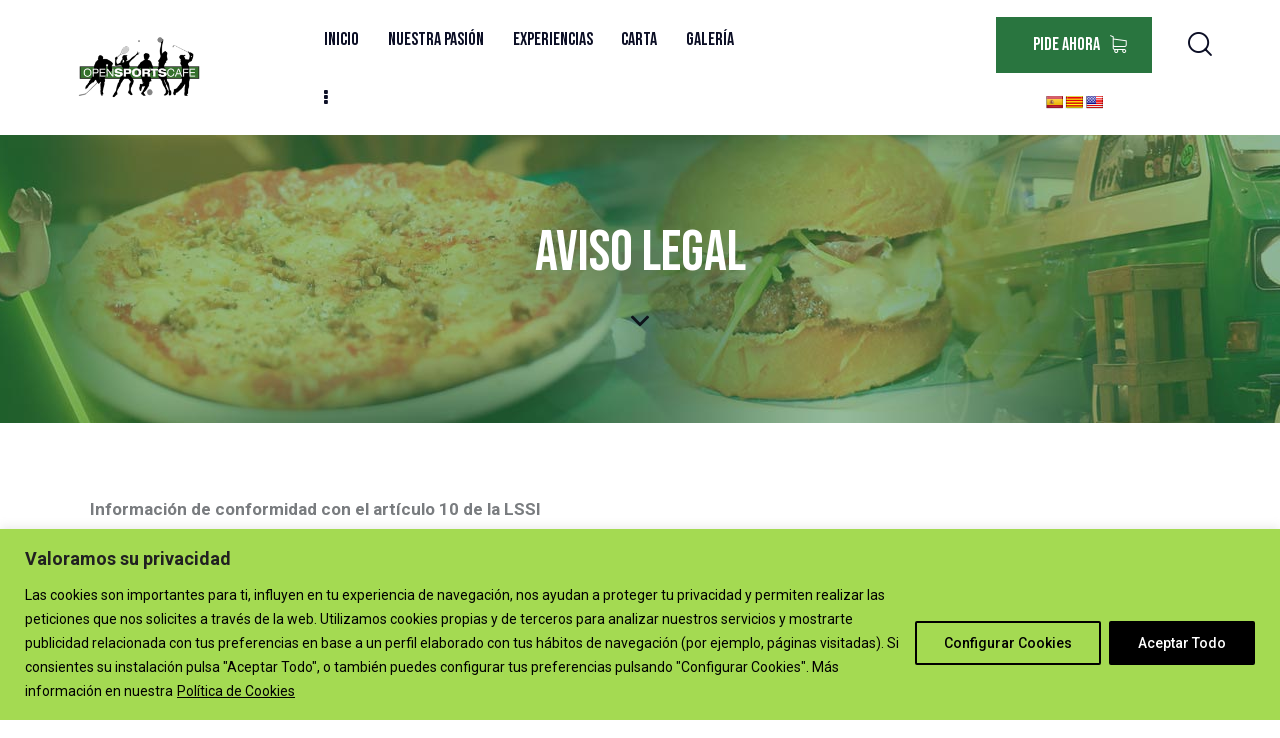

--- FILE ---
content_type: text/html; charset=UTF-8
request_url: https://opensportscafe.com/aviso-legal/
body_size: 29912
content:
<!DOCTYPE html>
<html lang="es" class="no-js scheme_light">

<head>
				<meta charset="UTF-8">
					<meta name="viewport" content="width=device-width, initial-scale=1">
		<meta name="format-detection" content="telephone=no">
		<link rel="profile" href="//gmpg.org/xfn/11">
		<title>Aviso Legal &#8211; Open Sports Café</title>
<meta name='robots' content='max-image-preview:large' />
<link rel='dns-prefetch' href='//stats.wp.com' />
<link rel='dns-prefetch' href='//translate.google.com' />
<link rel='dns-prefetch' href='//www.googletagmanager.com' />
<link rel='dns-prefetch' href='//fonts.googleapis.com' />
<link rel="alternate" type="application/rss+xml" title="Open Sports Café &raquo; Feed" href="https://opensportscafe.com/feed/" />
<link rel="alternate" type="application/rss+xml" title="Open Sports Café &raquo; Feed de los comentarios" href="https://opensportscafe.com/comments/feed/" />
<link rel="alternate" title="oEmbed (JSON)" type="application/json+oembed" href="https://opensportscafe.com/wp-json/oembed/1.0/embed?url=https%3A%2F%2Fopensportscafe.com%2Faviso-legal%2F" />
<link rel="alternate" title="oEmbed (XML)" type="text/xml+oembed" href="https://opensportscafe.com/wp-json/oembed/1.0/embed?url=https%3A%2F%2Fopensportscafe.com%2Faviso-legal%2F&#038;format=xml" />
			<meta property="og:type" content="article" />
			<meta property="og:url" content="https://opensportscafe.com/aviso-legal/" />
			<meta property="og:title" content="Aviso Legal" />
			<meta property="og:description" content="Información de conformidad con el artículo 10 de la LSSI

El titular de esta web es:

Identidad: Open Sports Café S.L. (en adelante Open Sports Café)

NIF: B66560095

Dirección:&nbsp;Riera Bisbe Pol, 65 -&nbsp;08350 - Arenys de Mar - Barcelona

Tel.: 937 959 236

Email: open@opensportscafe.com

Condiciones de uso

&nbsp;El uso de esta web implica la aceptación plena de los términos y condiciones" />  
			<style id='wp-img-auto-sizes-contain-inline-css' type='text/css'>
img:is([sizes=auto i],[sizes^="auto," i]){contain-intrinsic-size:3000px 1500px}
/*# sourceURL=wp-img-auto-sizes-contain-inline-css */
</style>
<link property="stylesheet" rel='stylesheet' id='trx_addons-icons-css' href='https://opensportscafe.com/wp-content/plugins/trx_addons/css/font-icons/css/trx_addons_icons.css' type='text/css' media='all' />
<link property="stylesheet" rel='stylesheet' id='easyeat-font-google_fonts-css' href='https://fonts.googleapis.com/css2?family=Roboto:ital,wght@0,100;0,300;0,400;0,500;0,700;0,900;1,100;1,300;1,400;1,500;1,700;1,900&#038;family=Bebas+Neue:ital,wght@0,400;1,400&#038;subset=latin,latin-ext&#038;display=swap' type='text/css' media='all' />
<link property="stylesheet" rel='stylesheet' id='easyeat-fontello-css' href='https://opensportscafe.com/wp-content/themes/easyeat/skins/default/css/font-icons/css/fontello.css' type='text/css' media='all' />
<link property="stylesheet" rel='stylesheet' id='sbi_styles-css' href='https://opensportscafe.com/wp-content/plugins/instagram-feed/css/sbi-styles.min.css?ver=6.2.1' type='text/css' media='all' />
<style id='wp-emoji-styles-inline-css' type='text/css'>

	img.wp-smiley, img.emoji {
		display: inline !important;
		border: none !important;
		box-shadow: none !important;
		height: 1em !important;
		width: 1em !important;
		margin: 0 0.07em !important;
		vertical-align: -0.1em !important;
		background: none !important;
		padding: 0 !important;
	}
/*# sourceURL=wp-emoji-styles-inline-css */
</style>
<link property="stylesheet" rel='stylesheet' id='wp-block-library-css' href='https://opensportscafe.com/wp-includes/css/dist/block-library/style.min.css?ver=6.9' type='text/css' media='all' />
<style id='global-styles-inline-css' type='text/css'>
:root{--wp--preset--aspect-ratio--square: 1;--wp--preset--aspect-ratio--4-3: 4/3;--wp--preset--aspect-ratio--3-4: 3/4;--wp--preset--aspect-ratio--3-2: 3/2;--wp--preset--aspect-ratio--2-3: 2/3;--wp--preset--aspect-ratio--16-9: 16/9;--wp--preset--aspect-ratio--9-16: 9/16;--wp--preset--color--black: #000000;--wp--preset--color--cyan-bluish-gray: #abb8c3;--wp--preset--color--white: #ffffff;--wp--preset--color--pale-pink: #f78da7;--wp--preset--color--vivid-red: #cf2e2e;--wp--preset--color--luminous-vivid-orange: #ff6900;--wp--preset--color--luminous-vivid-amber: #fcb900;--wp--preset--color--light-green-cyan: #7bdcb5;--wp--preset--color--vivid-green-cyan: #00d084;--wp--preset--color--pale-cyan-blue: #8ed1fc;--wp--preset--color--vivid-cyan-blue: #0693e3;--wp--preset--color--vivid-purple: #9b51e0;--wp--preset--color--bg-color: #FFB936;--wp--preset--color--bd-color: #323641;--wp--preset--color--text-dark: #0C0F26;--wp--preset--color--text-light: #1F242E;--wp--preset--color--text-link: #ffffff;--wp--preset--color--text-hover: #04ce33;--wp--preset--color--text-link-2: #29753f;--wp--preset--color--text-hover-2: #a4da52;--wp--preset--color--text-link-3: #994303;--wp--preset--color--text-hover-3: #823801;--wp--preset--gradient--vivid-cyan-blue-to-vivid-purple: linear-gradient(135deg,rgb(6,147,227) 0%,rgb(155,81,224) 100%);--wp--preset--gradient--light-green-cyan-to-vivid-green-cyan: linear-gradient(135deg,rgb(122,220,180) 0%,rgb(0,208,130) 100%);--wp--preset--gradient--luminous-vivid-amber-to-luminous-vivid-orange: linear-gradient(135deg,rgb(252,185,0) 0%,rgb(255,105,0) 100%);--wp--preset--gradient--luminous-vivid-orange-to-vivid-red: linear-gradient(135deg,rgb(255,105,0) 0%,rgb(207,46,46) 100%);--wp--preset--gradient--very-light-gray-to-cyan-bluish-gray: linear-gradient(135deg,rgb(238,238,238) 0%,rgb(169,184,195) 100%);--wp--preset--gradient--cool-to-warm-spectrum: linear-gradient(135deg,rgb(74,234,220) 0%,rgb(151,120,209) 20%,rgb(207,42,186) 40%,rgb(238,44,130) 60%,rgb(251,105,98) 80%,rgb(254,248,76) 100%);--wp--preset--gradient--blush-light-purple: linear-gradient(135deg,rgb(255,206,236) 0%,rgb(152,150,240) 100%);--wp--preset--gradient--blush-bordeaux: linear-gradient(135deg,rgb(254,205,165) 0%,rgb(254,45,45) 50%,rgb(107,0,62) 100%);--wp--preset--gradient--luminous-dusk: linear-gradient(135deg,rgb(255,203,112) 0%,rgb(199,81,192) 50%,rgb(65,88,208) 100%);--wp--preset--gradient--pale-ocean: linear-gradient(135deg,rgb(255,245,203) 0%,rgb(182,227,212) 50%,rgb(51,167,181) 100%);--wp--preset--gradient--electric-grass: linear-gradient(135deg,rgb(202,248,128) 0%,rgb(113,206,126) 100%);--wp--preset--gradient--midnight: linear-gradient(135deg,rgb(2,3,129) 0%,rgb(40,116,252) 100%);--wp--preset--font-size--small: 13px;--wp--preset--font-size--medium: 20px;--wp--preset--font-size--large: 36px;--wp--preset--font-size--x-large: 42px;--wp--preset--spacing--20: 0.44rem;--wp--preset--spacing--30: 0.67rem;--wp--preset--spacing--40: 1rem;--wp--preset--spacing--50: 1.5rem;--wp--preset--spacing--60: 2.25rem;--wp--preset--spacing--70: 3.38rem;--wp--preset--spacing--80: 5.06rem;--wp--preset--shadow--natural: 6px 6px 9px rgba(0, 0, 0, 0.2);--wp--preset--shadow--deep: 12px 12px 50px rgba(0, 0, 0, 0.4);--wp--preset--shadow--sharp: 6px 6px 0px rgba(0, 0, 0, 0.2);--wp--preset--shadow--outlined: 6px 6px 0px -3px rgb(255, 255, 255), 6px 6px rgb(0, 0, 0);--wp--preset--shadow--crisp: 6px 6px 0px rgb(0, 0, 0);}:where(.is-layout-flex){gap: 0.5em;}:where(.is-layout-grid){gap: 0.5em;}body .is-layout-flex{display: flex;}.is-layout-flex{flex-wrap: wrap;align-items: center;}.is-layout-flex > :is(*, div){margin: 0;}body .is-layout-grid{display: grid;}.is-layout-grid > :is(*, div){margin: 0;}:where(.wp-block-columns.is-layout-flex){gap: 2em;}:where(.wp-block-columns.is-layout-grid){gap: 2em;}:where(.wp-block-post-template.is-layout-flex){gap: 1.25em;}:where(.wp-block-post-template.is-layout-grid){gap: 1.25em;}.has-black-color{color: var(--wp--preset--color--black) !important;}.has-cyan-bluish-gray-color{color: var(--wp--preset--color--cyan-bluish-gray) !important;}.has-white-color{color: var(--wp--preset--color--white) !important;}.has-pale-pink-color{color: var(--wp--preset--color--pale-pink) !important;}.has-vivid-red-color{color: var(--wp--preset--color--vivid-red) !important;}.has-luminous-vivid-orange-color{color: var(--wp--preset--color--luminous-vivid-orange) !important;}.has-luminous-vivid-amber-color{color: var(--wp--preset--color--luminous-vivid-amber) !important;}.has-light-green-cyan-color{color: var(--wp--preset--color--light-green-cyan) !important;}.has-vivid-green-cyan-color{color: var(--wp--preset--color--vivid-green-cyan) !important;}.has-pale-cyan-blue-color{color: var(--wp--preset--color--pale-cyan-blue) !important;}.has-vivid-cyan-blue-color{color: var(--wp--preset--color--vivid-cyan-blue) !important;}.has-vivid-purple-color{color: var(--wp--preset--color--vivid-purple) !important;}.has-black-background-color{background-color: var(--wp--preset--color--black) !important;}.has-cyan-bluish-gray-background-color{background-color: var(--wp--preset--color--cyan-bluish-gray) !important;}.has-white-background-color{background-color: var(--wp--preset--color--white) !important;}.has-pale-pink-background-color{background-color: var(--wp--preset--color--pale-pink) !important;}.has-vivid-red-background-color{background-color: var(--wp--preset--color--vivid-red) !important;}.has-luminous-vivid-orange-background-color{background-color: var(--wp--preset--color--luminous-vivid-orange) !important;}.has-luminous-vivid-amber-background-color{background-color: var(--wp--preset--color--luminous-vivid-amber) !important;}.has-light-green-cyan-background-color{background-color: var(--wp--preset--color--light-green-cyan) !important;}.has-vivid-green-cyan-background-color{background-color: var(--wp--preset--color--vivid-green-cyan) !important;}.has-pale-cyan-blue-background-color{background-color: var(--wp--preset--color--pale-cyan-blue) !important;}.has-vivid-cyan-blue-background-color{background-color: var(--wp--preset--color--vivid-cyan-blue) !important;}.has-vivid-purple-background-color{background-color: var(--wp--preset--color--vivid-purple) !important;}.has-black-border-color{border-color: var(--wp--preset--color--black) !important;}.has-cyan-bluish-gray-border-color{border-color: var(--wp--preset--color--cyan-bluish-gray) !important;}.has-white-border-color{border-color: var(--wp--preset--color--white) !important;}.has-pale-pink-border-color{border-color: var(--wp--preset--color--pale-pink) !important;}.has-vivid-red-border-color{border-color: var(--wp--preset--color--vivid-red) !important;}.has-luminous-vivid-orange-border-color{border-color: var(--wp--preset--color--luminous-vivid-orange) !important;}.has-luminous-vivid-amber-border-color{border-color: var(--wp--preset--color--luminous-vivid-amber) !important;}.has-light-green-cyan-border-color{border-color: var(--wp--preset--color--light-green-cyan) !important;}.has-vivid-green-cyan-border-color{border-color: var(--wp--preset--color--vivid-green-cyan) !important;}.has-pale-cyan-blue-border-color{border-color: var(--wp--preset--color--pale-cyan-blue) !important;}.has-vivid-cyan-blue-border-color{border-color: var(--wp--preset--color--vivid-cyan-blue) !important;}.has-vivid-purple-border-color{border-color: var(--wp--preset--color--vivid-purple) !important;}.has-vivid-cyan-blue-to-vivid-purple-gradient-background{background: var(--wp--preset--gradient--vivid-cyan-blue-to-vivid-purple) !important;}.has-light-green-cyan-to-vivid-green-cyan-gradient-background{background: var(--wp--preset--gradient--light-green-cyan-to-vivid-green-cyan) !important;}.has-luminous-vivid-amber-to-luminous-vivid-orange-gradient-background{background: var(--wp--preset--gradient--luminous-vivid-amber-to-luminous-vivid-orange) !important;}.has-luminous-vivid-orange-to-vivid-red-gradient-background{background: var(--wp--preset--gradient--luminous-vivid-orange-to-vivid-red) !important;}.has-very-light-gray-to-cyan-bluish-gray-gradient-background{background: var(--wp--preset--gradient--very-light-gray-to-cyan-bluish-gray) !important;}.has-cool-to-warm-spectrum-gradient-background{background: var(--wp--preset--gradient--cool-to-warm-spectrum) !important;}.has-blush-light-purple-gradient-background{background: var(--wp--preset--gradient--blush-light-purple) !important;}.has-blush-bordeaux-gradient-background{background: var(--wp--preset--gradient--blush-bordeaux) !important;}.has-luminous-dusk-gradient-background{background: var(--wp--preset--gradient--luminous-dusk) !important;}.has-pale-ocean-gradient-background{background: var(--wp--preset--gradient--pale-ocean) !important;}.has-electric-grass-gradient-background{background: var(--wp--preset--gradient--electric-grass) !important;}.has-midnight-gradient-background{background: var(--wp--preset--gradient--midnight) !important;}.has-small-font-size{font-size: var(--wp--preset--font-size--small) !important;}.has-medium-font-size{font-size: var(--wp--preset--font-size--medium) !important;}.has-large-font-size{font-size: var(--wp--preset--font-size--large) !important;}.has-x-large-font-size{font-size: var(--wp--preset--font-size--x-large) !important;}
/*# sourceURL=global-styles-inline-css */
</style>

<style id='classic-theme-styles-inline-css' type='text/css'>
/*! This file is auto-generated */
.wp-block-button__link{color:#fff;background-color:#32373c;border-radius:9999px;box-shadow:none;text-decoration:none;padding:calc(.667em + 2px) calc(1.333em + 2px);font-size:1.125em}.wp-block-file__button{background:#32373c;color:#fff;text-decoration:none}
/*# sourceURL=/wp-includes/css/classic-themes.min.css */
</style>

<link property="stylesheet" rel='stylesheet' id='google-language-translator-css' href='https://opensportscafe.com/wp-content/plugins/google-language-translator/css/style.css?ver=6.0.19' type='text/css' media='' />
<link property="stylesheet" rel='stylesheet' id='magnific-popup-css' href='https://opensportscafe.com/wp-content/plugins/trx_addons/js/magnific/magnific-popup.min.css' type='text/css' media='all' />




<link property="stylesheet" rel='stylesheet' id='elementor-icons-css' href='https://opensportscafe.com/wp-content/plugins/elementor/assets/lib/eicons/css/elementor-icons.min.css?ver=5.20.0' type='text/css' media='all' />
<link property="stylesheet" rel='stylesheet' id='elementor-frontend-css' href='https://opensportscafe.com/wp-content/uploads/elementor/css/custom-frontend-lite.min.css?ver=1690213703' type='text/css' media='all' />
<style id='elementor-frontend-inline-css' type='text/css'>
.elementor-kit-15{--e-global-color-primary:#6EC1E4;--e-global-color-secondary:#54595F;--e-global-color-text:#7A7A7A;--e-global-color-accent:#61CE70;--e-global-color-61c01e98:#4054B2;--e-global-color-69bf31ed:#23A455;--e-global-color-7a1ccbe5:#000;--e-global-color-13ed1179:#FFF;--e-global-typography-primary-font-family:"Roboto";--e-global-typography-primary-font-weight:600;--e-global-typography-secondary-font-family:"Roboto Slab";--e-global-typography-secondary-font-weight:400;--e-global-typography-text-font-family:"Roboto";--e-global-typography-text-font-weight:400;--e-global-typography-accent-font-family:"Roboto";--e-global-typography-accent-font-weight:500;}.elementor-kit-15 button,.elementor-kit-15 input[type="button"],.elementor-kit-15 input[type="submit"],.elementor-kit-15 .elementor-button{color:var( --e-global-color-13ed1179 );background-color:#29753F;}.elementor-kit-15 button:hover,.elementor-kit-15 button:focus,.elementor-kit-15 input[type="button"]:hover,.elementor-kit-15 input[type="button"]:focus,.elementor-kit-15 input[type="submit"]:hover,.elementor-kit-15 input[type="submit"]:focus,.elementor-kit-15 .elementor-button:hover,.elementor-kit-15 .elementor-button:focus{color:#FFFFFF;background-color:#A4DA52;}.elementor-section.elementor-section-boxed > .elementor-container{max-width:1320px;}.e-con{--container-max-width:1320px;}.elementor-widget:not(:last-child){margin-bottom:0px;}.elementor-element{--widgets-spacing:0px;}{}.sc_layouts_title_caption{display:var(--page-title-display);}@media(max-width:1279px){.elementor-section.elementor-section-boxed > .elementor-container{max-width:1024px;}.e-con{--container-max-width:1024px;}}@media(max-width:767px){.elementor-section.elementor-section-boxed > .elementor-container{max-width:767px;}.e-con{--container-max-width:767px;}}
.elementor-29066 .elementor-element.elementor-element-17fa7810 .trx_addons_bg_text{z-index:0;}.elementor-29066 .elementor-element.elementor-element-17fa7810 .trx_addons_bg_text.trx_addons_marquee_wrap .trx_addons_marquee_element{padding-right:50px;}.elementor-29066 .elementor-element.elementor-element-17fa7810{margin-top:70px;margin-bottom:60px;}
/*# sourceURL=elementor-frontend-inline-css */
</style>
<link property="stylesheet" rel='stylesheet' id='swiper-css' href='https://opensportscafe.com/wp-content/plugins/elementor/assets/lib/swiper/v8/css/swiper.min.css?ver=8.4.5' type='text/css' media='all' />
<link property="stylesheet" rel='stylesheet' id='trx_addons-css' href='https://opensportscafe.com/wp-content/plugins/trx_addons/css/__styles.css' type='text/css' media='all' />
<link property="stylesheet" rel='stylesheet' id='trx_addons-animations-css' href='https://opensportscafe.com/wp-content/plugins/trx_addons/css/trx_addons.animations.css' type='text/css' media='all' />
<link property="stylesheet" rel='stylesheet' id='trx_addons-mouse-helper-css' href='https://opensportscafe.com/wp-content/plugins/trx_addons/addons/mouse-helper/mouse-helper.css' type='text/css' media='all' />

<style id="elementor-post-17531">.elementor-17531 .elementor-element.elementor-element-0c86f6c > .elementor-container > .elementor-column > .elementor-widget-wrap{align-content:center;align-items:center;}.elementor-17531 .elementor-element.elementor-element-0c86f6c:not(.elementor-motion-effects-element-type-background), .elementor-17531 .elementor-element.elementor-element-0c86f6c > .elementor-motion-effects-container > .elementor-motion-effects-layer{background-color:#FFFFFF;}.elementor-17531 .elementor-element.elementor-element-0c86f6c .trx_addons_bg_text{z-index:0;}.elementor-17531 .elementor-element.elementor-element-0c86f6c .trx_addons_bg_text.trx_addons_marquee_wrap .trx_addons_marquee_element{padding-right:50px;}.elementor-17531 .elementor-element.elementor-element-0c86f6c{transition:background 0.3s, border 0.3s, border-radius 0.3s, box-shadow 0.3s;padding:1px 70px 1px 70px;}.elementor-17531 .elementor-element.elementor-element-0c86f6c > .elementor-background-overlay{transition:background 0.3s, border-radius 0.3s, opacity 0.3s;}.elementor-17531 .elementor-element.elementor-element-d8e7ab9 .logo_image{max-height:71px;}.elementor-17531 .elementor-element.elementor-element-d8e7ab9 > .elementor-widget-container{margin:0 6vw 0 0;}.elementor-17531 .elementor-element.elementor-element-f77405d > .elementor-widget-container{margin:2px 0px 0px 0px;}.elementor-17531 .elementor-element.elementor-element-f77405d{width:var( --container-widget-width, 60% );max-width:60%;--container-widget-width:60%;--container-widget-flex-grow:0;}.elementor-17531 .elementor-element.elementor-element-2b4d249 > .elementor-widget-container{margin:-4px 0px 0px 8px;}.elementor-17531 .elementor-element.elementor-element-2256929 > .elementor-container > .elementor-column > .elementor-widget-wrap{align-content:center;align-items:center;}.elementor-17531 .elementor-element.elementor-element-2256929:not(.elementor-motion-effects-element-type-background), .elementor-17531 .elementor-element.elementor-element-2256929 > .elementor-motion-effects-container > .elementor-motion-effects-layer{background-color:#FFFFFFE6;}.elementor-17531 .elementor-element.elementor-element-2256929 > .elementor-background-overlay{background-color:#FFFFFFE6;opacity:0.5;transition:background 0.3s, border-radius 0.3s, opacity 0.3s;}.elementor-17531 .elementor-element.elementor-element-2256929 .trx_addons_bg_text{z-index:0;}.elementor-17531 .elementor-element.elementor-element-2256929 .trx_addons_bg_text.trx_addons_marquee_wrap .trx_addons_marquee_element{padding-right:50px;}.elementor-17531 .elementor-element.elementor-element-2256929{transition:background 0.3s, border 0.3s, border-radius 0.3s, box-shadow 0.3s;padding:5px 30px 5px 30px;}.elementor-17531 .elementor-element.elementor-element-55399e4 .logo_image{max-height:71px;}.elementor-17531 .elementor-element.elementor-element-a31ac6e > .elementor-widget-container{margin:-1px 5px 0px 0px;}.elementor-17531 .elementor-element.elementor-element-6ac1b091 > .elementor-container > .elementor-column > .elementor-widget-wrap{align-content:center;align-items:center;}.elementor-17531 .elementor-element.elementor-element-6ac1b091:not(.elementor-motion-effects-element-type-background), .elementor-17531 .elementor-element.elementor-element-6ac1b091 > .elementor-motion-effects-container > .elementor-motion-effects-layer{background-color:#29753F;background-image:url("https://opensportscafe.com/wp-content/uploads/2023/01/portadas-header3.jpg");background-position:center center;}.elementor-17531 .elementor-element.elementor-element-6ac1b091 .trx_addons_bg_text{z-index:0;}.elementor-17531 .elementor-element.elementor-element-6ac1b091 .trx_addons_bg_text.trx_addons_marquee_wrap .trx_addons_marquee_element{padding-right:50px;}.elementor-17531 .elementor-element.elementor-element-6ac1b091{transition:background 0.3s, border 0.3s, border-radius 0.3s, box-shadow 0.3s;padding:0px 70px 0px 70px;}.elementor-17531 .elementor-element.elementor-element-6ac1b091 > .elementor-background-overlay{transition:background 0.3s, border-radius 0.3s, opacity 0.3s;}.elementor-17531 .elementor-element.elementor-element-454a6716{--spacer-size:90px;}.elementor-17531 .elementor-element.elementor-element-7143536{--spacer-size:25px;}.elementor-17531 .elementor-element.elementor-element-484b6a{--spacer-size:30px;}.elementor-17531 .elementor-element.elementor-element-37423613 .elementor-icon-wrapper{text-align:center;}.elementor-17531 .elementor-element.elementor-element-37423613.elementor-view-stacked .elementor-icon{background-color:#0E141A;}.elementor-17531 .elementor-element.elementor-element-37423613.elementor-view-framed .elementor-icon, .elementor-17531 .elementor-element.elementor-element-37423613.elementor-view-default .elementor-icon{color:#0E141A;border-color:#0E141A;}.elementor-17531 .elementor-element.elementor-element-37423613.elementor-view-framed .elementor-icon, .elementor-17531 .elementor-element.elementor-element-37423613.elementor-view-default .elementor-icon svg{fill:#0E141A;}.elementor-17531 .elementor-element.elementor-element-37423613 .elementor-icon{font-size:18px;}.elementor-17531 .elementor-element.elementor-element-37423613 .elementor-icon svg{height:18px;}.elementor-17531 .elementor-element.elementor-element-58e0335b{--spacer-size:90px;}.elementor-17531 .elementor-element.elementor-element-0619759{--spacer-size:10px;}.elementor-17531 .elementor-element.elementor-element-7d3b646 .trx_addons_bg_text{z-index:0;}.elementor-17531 .elementor-element.elementor-element-7d3b646 .trx_addons_bg_text.trx_addons_marquee_wrap .trx_addons_marquee_element{padding-right:50px;}.elementor-17531 .elementor-element.elementor-element-3987898 .trx_addons_bg_text{z-index:0;}.elementor-17531 .elementor-element.elementor-element-3987898 .trx_addons_bg_text.trx_addons_marquee_wrap .trx_addons_marquee_element{padding-right:50px;}@media(min-width:768px){.elementor-17531 .elementor-element.elementor-element-17b48df{width:65.234%;}.elementor-17531 .elementor-element.elementor-element-1a11ee9{width:34.728%;}.elementor-17531 .elementor-element.elementor-element-a075c1b{width:30.503%;}.elementor-17531 .elementor-element.elementor-element-92c034b{width:69.497%;}}@media(max-width:1279px){.elementor-17531 .elementor-element.elementor-element-0c86f6c{padding:0px 30px 0px 30px;}.elementor-17531 .elementor-element.elementor-element-d8e7ab9 > .elementor-widget-container{margin:0 0 0 0;}.elementor-17531 .elementor-element.elementor-element-6ac1b091{padding:0px 30px 0px 30px;}.elementor-17531 .elementor-element.elementor-element-454a6716{--spacer-size:30px;}.elementor-17531 .elementor-element.elementor-element-484b6a{--spacer-size:15px;}.elementor-17531 .elementor-element.elementor-element-37423613 .elementor-icon{font-size:15px;}.elementor-17531 .elementor-element.elementor-element-37423613 .elementor-icon svg{height:15px;}.elementor-17531 .elementor-element.elementor-element-58e0335b{--spacer-size:70px;}}@media(max-width:767px){.elementor-17531 .elementor-element.elementor-element-0c86f6c{padding:0px 20px 0px 20px;}.elementor-17531 .elementor-element.elementor-element-17b48df{width:50%;}.elementor-17531 .elementor-element.elementor-element-1a11ee9{width:50%;}.elementor-17531 .elementor-element.elementor-element-2b4d249 > .elementor-widget-container{margin:0px 0px 3px 0px;}.elementor-17531 .elementor-element.elementor-element-2256929{padding:2px 20px 2px 20px;}.elementor-17531 .elementor-element.elementor-element-a075c1b{width:50%;}.elementor-17531 .elementor-element.elementor-element-55399e4 .logo_image{max-height:64px;}.elementor-17531 .elementor-element.elementor-element-92c034b{width:50%;}.elementor-17531 .elementor-element.elementor-element-a31ac6e > .elementor-widget-container{margin:-3px 2px 0px 0px;}.elementor-17531 .elementor-element.elementor-element-2280274 > .elementor-widget-container{margin:-1px 0px 0px 0px;}.elementor-17531 .elementor-element.elementor-element-6ac1b091{padding:0px 20px 0px 20px;}.elementor-17531 .elementor-element.elementor-element-454a6716{--spacer-size:20px;}.elementor-17531 .elementor-element.elementor-element-484b6a{--spacer-size:13px;}.elementor-17531 .elementor-element.elementor-element-37423613 .elementor-icon{font-size:12px;}.elementor-17531 .elementor-element.elementor-element-37423613 .elementor-icon svg{height:12px;}.elementor-17531 .elementor-element.elementor-element-58e0335b{--spacer-size:50px;}}</style>
<style>/*! elementor - v3.14.0 - 26-06-2023 */
.elementor-column .elementor-spacer-inner{height:var(--spacer-size)}.e-con{--container-widget-width:100%}.e-con-inner>.elementor-widget-spacer,.e-con>.elementor-widget-spacer{width:var(--container-widget-width,var(--spacer-size));--align-self:var(--container-widget-align-self,initial);--flex-shrink:0}.e-con-inner>.elementor-widget-spacer>.elementor-widget-container,.e-con-inner>.elementor-widget-spacer>.elementor-widget-container>.elementor-spacer,.e-con>.elementor-widget-spacer>.elementor-widget-container,.e-con>.elementor-widget-spacer>.elementor-widget-container>.elementor-spacer{height:100%}.e-con-inner>.elementor-widget-spacer>.elementor-widget-container>.elementor-spacer>.elementor-spacer-inner,.e-con>.elementor-widget-spacer>.elementor-widget-container>.elementor-spacer>.elementor-spacer-inner{height:var(--container-widget-height,var(--spacer-size))}</style>
<style>/*! elementor - v3.14.0 - 26-06-2023 */
.elementor-widget-text-editor.elementor-drop-cap-view-stacked .elementor-drop-cap{background-color:#69727d;color:#fff}.elementor-widget-text-editor.elementor-drop-cap-view-framed .elementor-drop-cap{color:#69727d;border:3px solid;background-color:transparent}.elementor-widget-text-editor:not(.elementor-drop-cap-view-default) .elementor-drop-cap{margin-top:8px}.elementor-widget-text-editor:not(.elementor-drop-cap-view-default) .elementor-drop-cap-letter{width:1em;height:1em}.elementor-widget-text-editor .elementor-drop-cap{float:left;text-align:center;line-height:1;font-size:50px}.elementor-widget-text-editor .elementor-drop-cap-letter{display:inline-block}</style>
<style id="elementor-post-17546">.elementor-17546 .elementor-element.elementor-element-67a2ef36:not(.elementor-motion-effects-element-type-background), .elementor-17546 .elementor-element.elementor-element-67a2ef36 > .elementor-motion-effects-container > .elementor-motion-effects-layer{background-color:#29753F;}.elementor-17546 .elementor-element.elementor-element-67a2ef36 .trx_addons_bg_text{z-index:0;}.elementor-17546 .elementor-element.elementor-element-67a2ef36 .trx_addons_bg_text.trx_addons_marquee_wrap .trx_addons_marquee_element{padding-right:50px;}.elementor-17546 .elementor-element.elementor-element-67a2ef36{transition:background 0.3s, border 0.3s, border-radius 0.3s, box-shadow 0.3s;}.elementor-17546 .elementor-element.elementor-element-67a2ef36 > .elementor-background-overlay{transition:background 0.3s, border-radius 0.3s, opacity 0.3s;}.elementor-17546 .elementor-element.elementor-element-2b72b575{--spacer-size:50px;}.elementor-17546 .elementor-element.elementor-element-2e1aa697{--spacer-size:50px;}.elementor-17546 .elementor-element.elementor-element-749310e4{--spacer-size:13px;}.elementor-17546 .elementor-element.elementor-element-bac7afb:not(.elementor-motion-effects-element-type-background), .elementor-17546 .elementor-element.elementor-element-bac7afb > .elementor-motion-effects-container > .elementor-motion-effects-layer{background-color:#29753F;}.elementor-17546 .elementor-element.elementor-element-bac7afb .trx_addons_bg_text{z-index:0;}.elementor-17546 .elementor-element.elementor-element-bac7afb .trx_addons_bg_text.trx_addons_marquee_wrap .trx_addons_marquee_element{padding-right:50px;}.elementor-17546 .elementor-element.elementor-element-bac7afb{transition:background 0.3s, border 0.3s, border-radius 0.3s, box-shadow 0.3s;}.elementor-17546 .elementor-element.elementor-element-bac7afb > .elementor-background-overlay{transition:background 0.3s, border-radius 0.3s, opacity 0.3s;}.elementor-17546 .elementor-element.elementor-element-669b075f .sc_item_title_text{-webkit-text-stroke-width:0px;}.elementor-17546 .elementor-element.elementor-element-669b075f .sc_item_title_text2{-webkit-text-stroke-width:0px;}.elementor-17546 .elementor-element.elementor-element-5bfbfb28{--spacer-size:6px;}.elementor-17546 .elementor-element.elementor-element-5752d4be{color:#FFFFFF;}.elementor-17546 .elementor-element.elementor-element-40dcbd2{color:#FFFFFF;}.elementor-17546 .elementor-element.elementor-element-5bf73e9{color:#FFFFFF;}.elementor-17546 .elementor-element.elementor-element-7c1c7ea{color:#FFFFFF;}.elementor-17546 .elementor-element.elementor-element-e693677{--spacer-size:5px;}.elementor-17546 .elementor-element.elementor-element-6ffc7d54 .elementor-heading-title{text-shadow:0px 0px 10px rgba(0,0,0,0.3);}.elementor-17546 .elementor-element.elementor-element-550cb37e .sc_item_title_text{-webkit-text-stroke-width:0px;}.elementor-17546 .elementor-element.elementor-element-550cb37e .sc_item_title_text2{-webkit-text-stroke-width:0px;}.elementor-17546 .elementor-element.elementor-element-73a68b71{--spacer-size:6px;}.elementor-17546 .elementor-element.elementor-element-440f74a8{color:#FFFFFF;}.elementor-17546 .elementor-element.elementor-element-4d2e18da{--spacer-size:5px;}.elementor-17546 .elementor-element.elementor-element-1d29924{color:#FFFFFF;}.elementor-17546 .elementor-element.elementor-element-15ab686f .sc_item_title_text{-webkit-text-stroke-width:0px;}.elementor-17546 .elementor-element.elementor-element-15ab686f .sc_item_title_text2{-webkit-text-stroke-width:0px;}.elementor-17546 .elementor-element.elementor-element-148c14a2{--spacer-size:6px;}.elementor-17546 .elementor-element.elementor-element-294819a4 .sc_item_title_text{-webkit-text-stroke-width:0px;}.elementor-17546 .elementor-element.elementor-element-294819a4 .sc_item_title_text2{-webkit-text-stroke-width:0px;}.elementor-17546 .elementor-element.elementor-element-6e2b1195{--spacer-size:12px;}.elementor-17546 .elementor-element.elementor-element-3d0dad3f .sc_item_title_text{-webkit-text-stroke-width:0px;}.elementor-17546 .elementor-element.elementor-element-3d0dad3f .sc_item_title_text2{-webkit-text-stroke-width:0px;}.elementor-17546 .elementor-element.elementor-element-c19773d:not(.elementor-motion-effects-element-type-background), .elementor-17546 .elementor-element.elementor-element-c19773d > .elementor-motion-effects-container > .elementor-motion-effects-layer{background-color:#171A21;}.elementor-17546 .elementor-element.elementor-element-c19773d .trx_addons_bg_text{z-index:0;}.elementor-17546 .elementor-element.elementor-element-c19773d .trx_addons_bg_text.trx_addons_marquee_wrap .trx_addons_marquee_element{padding-right:50px;}.elementor-17546 .elementor-element.elementor-element-c19773d{transition:background 0.3s, border 0.3s, border-radius 0.3s, box-shadow 0.3s;padding:0px 0px 0px 0px;}.elementor-17546 .elementor-element.elementor-element-c19773d > .elementor-background-overlay{transition:background 0.3s, border-radius 0.3s, opacity 0.3s;}.elementor-17546 .elementor-element.elementor-element-16b2b943{--spacer-size:5px;}.elementor-17546 .elementor-element.elementor-element-4129722{--divider-border-style:solid;--divider-color:#323641;--divider-border-width:1px;}.elementor-17546 .elementor-element.elementor-element-4129722 .elementor-divider-separator{width:100%;}.elementor-17546 .elementor-element.elementor-element-4129722 .elementor-divider{padding-top:10px;padding-bottom:10px;}.elementor-17546 .elementor-element.elementor-element-467f1485{--spacer-size:9px;}.elementor-17546 .elementor-element.elementor-element-6663b73{text-align:center;color:#96999F;font-size:16px;}.elementor-17546 .elementor-element.elementor-element-b20e830{--spacer-size:18px;}.elementor-17546 .elementor-element.elementor-element-cd6045e .trx_addons_bg_text{z-index:0;}.elementor-17546 .elementor-element.elementor-element-cd6045e .trx_addons_bg_text.trx_addons_marquee_wrap .trx_addons_marquee_element{padding-right:50px;}@media(min-width:768px){.elementor-17546 .elementor-element.elementor-element-38294fa6{width:19.395%;}.elementor-17546 .elementor-element.elementor-element-2d387b95{width:33.605%;}}@media(max-width:1279px) and (min-width:768px){.elementor-17546 .elementor-element.elementor-element-7a0c36ae{width:28%;}.elementor-17546 .elementor-element.elementor-element-68871264{width:27%;}.elementor-17546 .elementor-element.elementor-element-38294fa6{width:17%;}.elementor-17546 .elementor-element.elementor-element-2d387b95{width:28%;}}@media(max-width:767px){.elementor-17546 .elementor-element.elementor-element-68871264{width:60%;}.elementor-17546 .elementor-element.elementor-element-68871264 > .elementor-element-populated{margin:20px 0px 0px 0px;--e-column-margin-right:0px;--e-column-margin-left:0px;}.elementor-17546 .elementor-element.elementor-element-38294fa6{width:40%;}.elementor-17546 .elementor-element.elementor-element-38294fa6 > .elementor-element-populated{margin:20px 0px 0px 0px;--e-column-margin-right:0px;--e-column-margin-left:0px;}.elementor-17546 .elementor-element.elementor-element-2d387b95 > .elementor-element-populated{margin:20px 0px 0px 0px;--e-column-margin-right:0px;--e-column-margin-left:0px;}.elementor-17546 .elementor-element.elementor-element-6663b73{font-size:15px;line-height:1.4em;}.elementor-17546 .elementor-element.elementor-element-b20e830{--spacer-size:10px;}}</style>
<style>/*! elementor - v3.14.0 - 26-06-2023 */
.elementor-heading-title{padding:0;margin:0;line-height:1}.elementor-widget-heading .elementor-heading-title[class*=elementor-size-]>a{color:inherit;font-size:inherit;line-height:inherit}.elementor-widget-heading .elementor-heading-title.elementor-size-small{font-size:15px}.elementor-widget-heading .elementor-heading-title.elementor-size-medium{font-size:19px}.elementor-widget-heading .elementor-heading-title.elementor-size-large{font-size:29px}.elementor-widget-heading .elementor-heading-title.elementor-size-xl{font-size:39px}.elementor-widget-heading .elementor-heading-title.elementor-size-xxl{font-size:59px}</style>
<style>/*! elementor - v3.14.0 - 26-06-2023 */
.elementor-widget-divider{--divider-border-style:none;--divider-border-width:1px;--divider-color:#0c0d0e;--divider-icon-size:20px;--divider-element-spacing:10px;--divider-pattern-height:24px;--divider-pattern-size:20px;--divider-pattern-url:none;--divider-pattern-repeat:repeat-x}.elementor-widget-divider .elementor-divider{display:flex}.elementor-widget-divider .elementor-divider__text{font-size:15px;line-height:1;max-width:95%}.elementor-widget-divider .elementor-divider__element{margin:0 var(--divider-element-spacing);flex-shrink:0}.elementor-widget-divider .elementor-icon{font-size:var(--divider-icon-size)}.elementor-widget-divider .elementor-divider-separator{display:flex;margin:0;direction:ltr}.elementor-widget-divider--view-line_icon .elementor-divider-separator,.elementor-widget-divider--view-line_text .elementor-divider-separator{align-items:center}.elementor-widget-divider--view-line_icon .elementor-divider-separator:after,.elementor-widget-divider--view-line_icon .elementor-divider-separator:before,.elementor-widget-divider--view-line_text .elementor-divider-separator:after,.elementor-widget-divider--view-line_text .elementor-divider-separator:before{display:block;content:"";border-bottom:0;flex-grow:1;border-top:var(--divider-border-width) var(--divider-border-style) var(--divider-color)}.elementor-widget-divider--element-align-left .elementor-divider .elementor-divider-separator>.elementor-divider__svg:first-of-type{flex-grow:0;flex-shrink:100}.elementor-widget-divider--element-align-left .elementor-divider-separator:before{content:none}.elementor-widget-divider--element-align-left .elementor-divider__element{margin-left:0}.elementor-widget-divider--element-align-right .elementor-divider .elementor-divider-separator>.elementor-divider__svg:last-of-type{flex-grow:0;flex-shrink:100}.elementor-widget-divider--element-align-right .elementor-divider-separator:after{content:none}.elementor-widget-divider--element-align-right .elementor-divider__element{margin-right:0}.elementor-widget-divider:not(.elementor-widget-divider--view-line_text):not(.elementor-widget-divider--view-line_icon) .elementor-divider-separator{border-top:var(--divider-border-width) var(--divider-border-style) var(--divider-color)}.elementor-widget-divider--separator-type-pattern{--divider-border-style:none}.elementor-widget-divider--separator-type-pattern.elementor-widget-divider--view-line .elementor-divider-separator,.elementor-widget-divider--separator-type-pattern:not(.elementor-widget-divider--view-line) .elementor-divider-separator:after,.elementor-widget-divider--separator-type-pattern:not(.elementor-widget-divider--view-line) .elementor-divider-separator:before,.elementor-widget-divider--separator-type-pattern:not([class*=elementor-widget-divider--view]) .elementor-divider-separator{width:100%;min-height:var(--divider-pattern-height);-webkit-mask-size:var(--divider-pattern-size) 100%;mask-size:var(--divider-pattern-size) 100%;-webkit-mask-repeat:var(--divider-pattern-repeat);mask-repeat:var(--divider-pattern-repeat);background-color:var(--divider-color);-webkit-mask-image:var(--divider-pattern-url);mask-image:var(--divider-pattern-url)}.elementor-widget-divider--no-spacing{--divider-pattern-size:auto}.elementor-widget-divider--bg-round{--divider-pattern-repeat:round}.rtl .elementor-widget-divider .elementor-divider__text{direction:rtl}.e-con-inner>.elementor-widget-divider,.e-con>.elementor-widget-divider{width:var(--container-widget-width,100%);--flex-grow:var(--container-widget-flex-grow)}</style>
<link property="stylesheet" rel='stylesheet' id='easyeat-style-css' href='https://opensportscafe.com/wp-content/themes/easyeat/style.css' type='text/css' media='all' />
<link property="stylesheet" rel='stylesheet' id='mediaelement-css' href='https://opensportscafe.com/wp-includes/js/mediaelement/mediaelementplayer-legacy.min.css?ver=4.2.17' type='text/css' media='all' />
<link property="stylesheet" rel='stylesheet' id='wp-mediaelement-css' href='https://opensportscafe.com/wp-includes/js/mediaelement/wp-mediaelement.min.css?ver=6.9' type='text/css' media='all' />
<link property="stylesheet" rel='stylesheet' id='easyeat-skin-default-css' href='https://opensportscafe.com/wp-content/themes/easyeat/skins/default/css/style.css' type='text/css' media='all' />
<link property="stylesheet" rel='stylesheet' id='easyeat-plugins-css' href='https://opensportscafe.com/wp-content/themes/easyeat/skins/default/css/__plugins.css' type='text/css' media='all' />
<link property="stylesheet" rel='stylesheet' id='easyeat-custom-css' href='https://opensportscafe.com/wp-content/themes/easyeat/skins/default/css/__custom.css' type='text/css' media='all' />
<link property="stylesheet" rel='stylesheet' id='trx_addons-responsive-css' href='https://opensportscafe.com/wp-content/plugins/trx_addons/css/__responsive.css' type='text/css' media='(max-width:1439px)' />
<link property="stylesheet" rel='stylesheet' id='trx_addons-mouse-helper-responsive-css' href='https://opensportscafe.com/wp-content/plugins/trx_addons/addons/mouse-helper/mouse-helper.responsive.css' type='text/css' media='(max-width:1279px)' />
<link property="stylesheet" rel='stylesheet' id='easyeat-responsive-css' href='https://opensportscafe.com/wp-content/themes/easyeat/skins/default/css/__responsive.css' type='text/css' media='(max-width:1679px)' />
<link property="stylesheet" rel='stylesheet' id='easyeat-trx-addons-extra-styles-css' href='https://opensportscafe.com/wp-content/themes/easyeat/skins/default/extra-styles.css' type='text/css' media='all' />
<link property="stylesheet" rel='stylesheet' id='google-fonts-1-css' href='https://fonts.googleapis.com/css?family=Roboto%3A100%2C100italic%2C200%2C200italic%2C300%2C300italic%2C400%2C400italic%2C500%2C500italic%2C600%2C600italic%2C700%2C700italic%2C800%2C800italic%2C900%2C900italic%7CRoboto+Slab%3A100%2C100italic%2C200%2C200italic%2C300%2C300italic%2C400%2C400italic%2C500%2C500italic%2C600%2C600italic%2C700%2C700italic%2C800%2C800italic%2C900%2C900italic&#038;display=swap&#038;ver=6.9' type='text/css' media='all' />
<link rel="preconnect" href="https://fonts.gstatic.com/" crossorigin><script type="text/javascript" src="https://opensportscafe.com/wp-includes/js/jquery/jquery.min.js?ver=3.7.1" id="jquery-core-js"></script>
<script type="text/javascript" src="https://opensportscafe.com/wp-includes/js/jquery/jquery-migrate.min.js?ver=3.4.1" id="jquery-migrate-js"></script>
<link rel="https://api.w.org/" href="https://opensportscafe.com/wp-json/" /><link rel="alternate" title="JSON" type="application/json" href="https://opensportscafe.com/wp-json/wp/v2/pages/29066" /><link rel="EditURI" type="application/rsd+xml" title="RSD" href="https://opensportscafe.com/xmlrpc.php?rsd" />
<meta name="generator" content="WordPress 6.9" />
<meta name="generator" content="WooCommerce 7.8.2" />
<link rel="canonical" href="https://opensportscafe.com/aviso-legal/" />
<link rel='shortlink' href='https://opensportscafe.com/?p=29066' />
<style id="cky-style-inline">[data-cky-tag]{visibility:hidden;}</style><style>p.hello{font-size:12px;color:darkgray;}#google_language_translator,#flags{text-align:left;}#google_language_translator{clear:both;}#flags{width:165px;}#flags a{display:inline-block;margin-right:2px;}#google_language_translator a{display:none!important;}div.skiptranslate.goog-te-gadget{display:inline!important;}.goog-te-gadget{color:transparent!important;}.goog-te-gadget{font-size:0px!important;}.goog-branding{display:none;}.goog-tooltip{display: none!important;}.goog-tooltip:hover{display: none!important;}.goog-text-highlight{background-color:transparent!important;border:none!important;box-shadow:none!important;}#google_language_translator{display:none;}#google_language_translator select.goog-te-combo{color:#32373c;}div.skiptranslate{display:none!important;}body{top:0px!important;}#goog-gt-{display:none!important;}#glt-translate-trigger{left:20px;right:auto;}#glt-translate-trigger > span{color:#ffffff;}#glt-translate-trigger{background:#f89406;}.goog-te-gadget .goog-te-combo{width:100%;}</style><meta name="generator" content="Site Kit by Google 1.130.0" />	<noscript><style>.woocommerce-product-gallery{ opacity: 1 !important; }</style></noscript>
	<meta name="generator" content="Elementor 3.14.1; features: e_dom_optimization, e_optimized_assets_loading, e_optimized_css_loading, a11y_improvements; settings: css_print_method-internal, google_font-enabled, font_display-swap">
<meta name="generator" content="Powered by Slider Revolution 6.6.14 - responsive, Mobile-Friendly Slider Plugin for WordPress with comfortable drag and drop interface." />
<link rel="icon" href="https://opensportscafe.com/wp-content/uploads/2023/07/logo-opensportsd-120x120.png" sizes="32x32" />
<link rel="icon" href="https://opensportscafe.com/wp-content/uploads/2023/07/logo-opensportsd.png" sizes="192x192" />
<link rel="apple-touch-icon" href="https://opensportscafe.com/wp-content/uploads/2023/07/logo-opensportsd.png" />
<meta name="msapplication-TileImage" content="https://opensportscafe.com/wp-content/uploads/2023/07/logo-opensportsd.png" />
<script>function setREVStartSize(e){
			//window.requestAnimationFrame(function() {
				window.RSIW = window.RSIW===undefined ? window.innerWidth : window.RSIW;
				window.RSIH = window.RSIH===undefined ? window.innerHeight : window.RSIH;
				try {
					var pw = document.getElementById(e.c).parentNode.offsetWidth,
						newh;
					pw = pw===0 || isNaN(pw) || (e.l=="fullwidth" || e.layout=="fullwidth") ? window.RSIW : pw;
					e.tabw = e.tabw===undefined ? 0 : parseInt(e.tabw);
					e.thumbw = e.thumbw===undefined ? 0 : parseInt(e.thumbw);
					e.tabh = e.tabh===undefined ? 0 : parseInt(e.tabh);
					e.thumbh = e.thumbh===undefined ? 0 : parseInt(e.thumbh);
					e.tabhide = e.tabhide===undefined ? 0 : parseInt(e.tabhide);
					e.thumbhide = e.thumbhide===undefined ? 0 : parseInt(e.thumbhide);
					e.mh = e.mh===undefined || e.mh=="" || e.mh==="auto" ? 0 : parseInt(e.mh,0);
					if(e.layout==="fullscreen" || e.l==="fullscreen")
						newh = Math.max(e.mh,window.RSIH);
					else{
						e.gw = Array.isArray(e.gw) ? e.gw : [e.gw];
						for (var i in e.rl) if (e.gw[i]===undefined || e.gw[i]===0) e.gw[i] = e.gw[i-1];
						e.gh = e.el===undefined || e.el==="" || (Array.isArray(e.el) && e.el.length==0)? e.gh : e.el;
						e.gh = Array.isArray(e.gh) ? e.gh : [e.gh];
						for (var i in e.rl) if (e.gh[i]===undefined || e.gh[i]===0) e.gh[i] = e.gh[i-1];
											
						var nl = new Array(e.rl.length),
							ix = 0,
							sl;
						e.tabw = e.tabhide>=pw ? 0 : e.tabw;
						e.thumbw = e.thumbhide>=pw ? 0 : e.thumbw;
						e.tabh = e.tabhide>=pw ? 0 : e.tabh;
						e.thumbh = e.thumbhide>=pw ? 0 : e.thumbh;
						for (var i in e.rl) nl[i] = e.rl[i]<window.RSIW ? 0 : e.rl[i];
						sl = nl[0];
						for (var i in nl) if (sl>nl[i] && nl[i]>0) { sl = nl[i]; ix=i;}
						var m = pw>(e.gw[ix]+e.tabw+e.thumbw) ? 1 : (pw-(e.tabw+e.thumbw)) / (e.gw[ix]);
						newh =  (e.gh[ix] * m) + (e.tabh + e.thumbh);
					}
					var el = document.getElementById(e.c);
					if (el!==null && el) el.style.height = newh+"px";
					el = document.getElementById(e.c+"_wrapper");
					if (el!==null && el) {
						el.style.height = newh+"px";
						el.style.display = "block";
					}
				} catch(e){
					console.log("Failure at Presize of Slider:" + e)
				}
			//});
		  };</script>
		<style type="text/css" id="wp-custom-css">
			.scroll_to_top_style_default{
	background-color: #29753F;
	border: 1.5px solid #000;
}
.scroll_to_top_style_default:hover{
	background-color: #04CE33;
	border: 1.5px solid #000;
}
.sc_layouts_menu_nav > li > a:hover{
	color: #fff !important;
}
.menu_hover_slide_line .sc_layouts_menu_nav > li#blob{
	background-color: #fff !important;
}
@media (max-width: 767px){.footer_wrap .sc_layouts_row .sc_layouts_item, .footer_wrap .sc_layouts_row .widget {
    margin-top: 0.3em !important;
    margin-bottom: 0.3em !important;
    text-align: center;
}
}

@media (max-width: 767px){.elementor-17546 .elementor-element.elementor-element-38294fa6 {
    width: 100%;
}
}

@media (max-width: 767px){.elementor-17546 .elementor-element.elementor-element-68871264 {
    width: 100%;
		text-align:center;
}
}
@media (max-width: 767px){
.menu_footer_nav_area > ul, .footer_wrap .sc_layouts_menu > ul{
		text-align:center;
	}
}
.sc_button.color_style_link3:not(.sc_button_simple):not(.sc_button_bordered):not(.sc_button_bg_image):hover{
	background-color: #a4da52 !important;
	color:#000 !important;
}
@media (max-width: 767px){.menu_hover_slide_line .sc_layouts_menu_nav > li#blob{
	display: none;
}
}
#menu_footer li a:focus{
	color: #000 !important;
}
.sc_layouts_menu_nav > li.current-menu-item > a, .sc_layouts_menu_nav > li.current-menu-parent > a, .sc_layouts_menu_nav > li.current-menu-ancestor > a {
  color: #000 !important;
}
.grecaptcha-badge{
	visibility: hidden;
}
.page-id-17577 .grecaptcha-badge{
	visibility: visible;
}
.sc_layouts_title_caption{
	color: #FFFFFF !important;
}		</style>
		
<style id='rs-plugin-settings-inline-css' type='text/css'>
#rs-demo-id {}
/*# sourceURL=rs-plugin-settings-inline-css */
</style>
<link property="stylesheet" rel='stylesheet' id='trx_addons-sc_content-css' href='https://opensportscafe.com/wp-content/plugins/trx_addons/components/shortcodes/content/content.css' type='text/css' media='all' />
<link property="stylesheet" rel='stylesheet' id='trx_addons-sc_content-responsive-css' href='https://opensportscafe.com/wp-content/plugins/trx_addons/components/shortcodes/content/content.responsive.css' type='text/css' media='(max-width:1439px)' />
<link property="stylesheet" rel='stylesheet' id='elegro-style-css' href='https://opensportscafe.com/wp-content/plugins/elegro-payment/elegro-style.css' type='text/css' media='all' />

<style type="text/css" id="trx_addons-inline-styles-inline-css">.trx_addons_inline_489854371 img.logo_image{max-height:71px;}.trx_addons_inline_1177086116 img.logo_image{max-height:71px;}</style></head>

<body class="wp-singular page-template-default page page-id-29066 wp-custom-logo wp-theme-easyeat theme-easyeat woocommerce-no-js skin_default scheme_light blog_mode_page body_style_fullscreen is_single sidebar_hide expand_content remove_margins trx_addons_present header_type_custom header_style_header-custom-17531 header_position_default menu_side_none no_layout fixed_blocks_sticky elementor-default elementor-kit-15 elementor-page elementor-page-29066">

	
	<div class="body_wrap" >

		
		<div class="page_wrap" >

			
							<a class="easyeat_skip_link skip_to_content_link" href="#content_skip_link_anchor" tabindex="1">Skip to content</a>
								<a class="easyeat_skip_link skip_to_footer_link" href="#footer_skip_link_anchor" tabindex="1">Skip to footer</a>

				<header class="top_panel top_panel_custom top_panel_custom_17531 top_panel_custom_header-main-with-space				 without_bg_image">
			<div data-elementor-type="cpt_layouts" data-elementor-id="17531" class="elementor elementor-17531">
									<section class="elementor-section elementor-top-section elementor-element elementor-element-0c86f6c elementor-section-full_width elementor-section-content-middle sc_layouts_row sc_layouts_row_type_compact scheme_default sc_layouts_hide_on_tablet sc_layouts_hide_on_mobile sc_layouts_row_fixed sc_layouts_row_fixed_always elementor-section-height-default elementor-section-height-default sc_fly_static" data-id="0c86f6c" data-element_type="section" data-settings="{&quot;background_background&quot;:&quot;classic&quot;}">
						<div class="elementor-container elementor-column-gap-no">
					<div class="elementor-column elementor-col-50 elementor-top-column elementor-element elementor-element-17b48df sc_layouts_column_align_left sc_layouts_column sc_inner_width_none sc_content_align_inherit sc_layouts_column_icons_position_left sc_fly_static" data-id="17b48df" data-element_type="column">
			<div class="elementor-widget-wrap elementor-element-populated">
								<div class="sc_layouts_item elementor-element elementor-element-d8e7ab9 sc_fly_static elementor-widget elementor-widget-trx_sc_layouts_logo" data-id="d8e7ab9" data-element_type="widget" data-widget_type="trx_sc_layouts_logo.default">
				<div class="elementor-widget-container">
			<a href="https://opensportscafe.com/"
		class="sc_layouts_logo sc_layouts_logo_default trx_addons_inline_489854371" ><img class="logo_image"
					src="//opensportscafe.com/wp-content/uploads/2023/07/logo-opensportsd.png"
										alt="Open Sports Café" width="484" height="250"></a>		</div>
				</div>
				<div class="sc_layouts_item elementor-element elementor-element-f77405d elementor-widget__width-initial sc_fly_static elementor-widget elementor-widget-trx_sc_layouts_menu" data-id="f77405d" data-element_type="widget" data-widget_type="trx_sc_layouts_menu.default">
				<div class="elementor-widget-container">
			<nav class="sc_layouts_menu sc_layouts_menu_default sc_layouts_menu_dir_horizontal menu_hover_zoom_line" data-animation-in="fadeInUpSmall" data-animation-out="fadeOutDownSmall" ><ul id="sc_layouts_menu_494902078" class="sc_layouts_menu_nav"><li id="menu-item-28625" class="menu-item menu-item-type-post_type menu-item-object-page menu-item-home menu-item-28625"><a href="https://opensportscafe.com/"><span>Inicio</span></a></li><li id="menu-item-28626" class="menu-item menu-item-type-post_type menu-item-object-page menu-item-28626"><a href="https://opensportscafe.com/nuestra-pasion/"><span>Nuestra Pasión</span></a></li><li id="menu-item-28628" class="menu-item menu-item-type-post_type menu-item-object-page menu-item-28628"><a href="https://opensportscafe.com/experiencias/"><span>Experiencias</span></a></li><li id="menu-item-29615" class="menu-item menu-item-type-post_type menu-item-object-page menu-item-29615"><a href="https://opensportscafe.com/carta/"><span>Carta</span></a></li><li id="menu-item-29061" class="menu-item menu-item-type-post_type menu-item-object-page menu-item-29061"><a href="https://opensportscafe.com/galeria/"><span>Galería</span></a></li><li id="menu-item-28627" class="menu-item menu-item-type-post_type menu-item-object-page menu-item-28627"><a href="https://opensportscafe.com/contacto/"><span>Contacto</span></a></li></ul></nav>		</div>
				</div>
					</div>
		</div>
				<div class="elementor-column elementor-col-50 elementor-top-column elementor-element elementor-element-1a11ee9 sc_layouts_column_align_right sc_layouts_column sc_inner_width_none sc_content_align_inherit sc_layouts_column_icons_position_left sc_fly_static" data-id="1a11ee9" data-element_type="column">
			<div class="elementor-widget-wrap elementor-element-populated">
								<div class="sc_layouts_item elementor-element elementor-element-a7e10fe sc_fly_static elementor-widget elementor-widget-trx_sc_button" data-id="a7e10fe" data-element_type="widget" data-widget_type="trx_sc_button.default">
				<div class="elementor-widget-container">
			<div	class="sc_item_button sc_button_wrap sc_align_center" ><a href="https://glovoapp.com/es/es/arenys-de-mar/" class="sc_button sc_button_decoration sc_button_size_normal sc_button_with_icon sc_button_icon_right color_style_link2" target="_blank" ><span class="sc_button_icon"><span class="icon-shopping-cart"></span></span><span class="sc_button_text sc_align_center"><span class="sc_button_title">PIDE AHORA</span></span></a></div>		</div>
				</div>
				<div class="sc_layouts_item elementor-element elementor-element-2b4d249 sc_fly_static elementor-widget elementor-widget-trx_sc_layouts_search" data-id="2b4d249" data-element_type="widget" data-widget_type="trx_sc_layouts_search.default">
				<div class="elementor-widget-container">
			<div class="sc_layouts_search">
    <div class="search_modern">
        <span class="search_submit"></span>
        <div class="search_wrap scheme_dark">
            <div class="search_header_wrap"><img class="logo_image"
                            src="//opensportscafe.com/wp-content/uploads/2023/01/logo-small-inverse.png"
                                                            srcset="//opensportscafe.com/wp-content/uploads/2023/01/logo-small-inverse-retina.png 2x"                            alt="Open Sports Café" width="70" height="71">                <a class="search_close"></a>
            </div>
            <div class="search_form_wrap">
                <form role="search" method="get" class="search_form" action="https://opensportscafe.com/">
                    <input type="hidden" value="" name="post_types">
                    <input type="text" class="search_field" placeholder="Type words and hit enter" value="" name="s">
                    <button type="submit" class="search_submit"></button>
                                    </form>
            </div>
        </div>
        <div class="search_overlay scheme_dark"></div>
    </div>


</div><!-- /.sc_layouts_search -->		</div>
				</div>
				<div class="sc_layouts_item elementor-element elementor-element-f5f6782 sc_fly_static elementor-widget elementor-widget-shortcode" data-id="f5f6782" data-element_type="widget" data-widget_type="shortcode.default">
				<div class="elementor-widget-container">
					<div class="elementor-shortcode"><div id="flags" class="size18"><ul id="sortable" class="ui-sortable" style="float:left"><li id="Spanish"><a href="#" title="Spanish" class="nturl notranslate es flag Spanish"></a></li><li id="Catalan"><a href="#" title="Catalan" class="nturl notranslate ca flag Catalan"></a></li><li id="English"><a href="#" title="English" class="nturl notranslate en flag united-states"></a></li></ul></div><div id="google_language_translator" class="default-language-es"></div></div>
				</div>
				</div>
					</div>
		</div>
							</div>
		</section>
				<section class="elementor-section elementor-top-section elementor-element elementor-element-2256929 elementor-section-full_width elementor-section-content-middle sc_layouts_row sc_layouts_row_type_compact scheme_default sc_layouts_hide_on_wide sc_layouts_hide_on_desktop sc_layouts_hide_on_notebook sc_layouts_row_fixed sc_layouts_row_fixed_always elementor-section-height-default elementor-section-height-default sc_fly_static" data-id="2256929" data-element_type="section" data-settings="{&quot;background_background&quot;:&quot;classic&quot;}">
							<div class="elementor-background-overlay"></div>
							<div class="elementor-container elementor-column-gap-no">
					<div class="elementor-column elementor-col-50 elementor-top-column elementor-element elementor-element-a075c1b sc_inner_width_none sc_content_align_inherit sc_layouts_column_icons_position_left sc_fly_static" data-id="a075c1b" data-element_type="column">
			<div class="elementor-widget-wrap elementor-element-populated">
								<div class="sc_layouts_item elementor-element elementor-element-55399e4 sc_fly_static elementor-widget elementor-widget-trx_sc_layouts_logo" data-id="55399e4" data-element_type="widget" data-widget_type="trx_sc_layouts_logo.default">
				<div class="elementor-widget-container">
			<a href="https://opensportscafe.com/"
		class="sc_layouts_logo sc_layouts_logo_default trx_addons_inline_1177086116" ><img class="logo_image"
					src="//opensportscafe.com/wp-content/uploads/2023/07/logo-opensportsd.png"
										alt="Open Sports Café" width="484" height="250"></a>		</div>
				</div>
					</div>
		</div>
				<div class="elementor-column elementor-col-50 elementor-top-column elementor-element elementor-element-92c034b sc_layouts_column_align_right sc_layouts_column sc_inner_width_none sc_content_align_inherit sc_layouts_column_icons_position_left sc_fly_static" data-id="92c034b" data-element_type="column">
			<div class="elementor-widget-wrap elementor-element-populated">
								<div class="sc_layouts_item elementor-element elementor-element-f342532 boton-menu sc_fly_static elementor-widget elementor-widget-trx_sc_button" data-id="f342532" data-element_type="widget" data-widget_type="trx_sc_button.default">
				<div class="elementor-widget-container">
			<div	class="sc_item_button sc_button_wrap sc_align_center" ><a href="https://glovoapp.com/es/es/arenys-de-mar/" class="sc_button sc_button_default sc_button_size_small sc_button_icon_left color_style_link2" target="_blank" ><span class="sc_button_text"><span class="sc_button_title">PIDE AHORA</span></span></a></div>		</div>
				</div>
				<div class="sc_layouts_item elementor-element elementor-element-a31ac6e sc_layouts_hide_on_mobile sc_fly_static elementor-widget elementor-widget-trx_sc_layouts_search" data-id="a31ac6e" data-element_type="widget" data-widget_type="trx_sc_layouts_search.default">
				<div class="elementor-widget-container">
			<div class="sc_layouts_search hide_on_mobile">
    <div class="search_modern">
        <span class="search_submit"></span>
        <div class="search_wrap scheme_dark">
            <div class="search_header_wrap"><img class="logo_image"
                            src="//opensportscafe.com/wp-content/uploads/2023/01/logo-small-inverse.png"
                                                            srcset="//opensportscafe.com/wp-content/uploads/2023/01/logo-small-inverse-retina.png 2x"                            alt="Open Sports Café" width="70" height="71">                <a class="search_close"></a>
            </div>
            <div class="search_form_wrap">
                <form role="search" method="get" class="search_form" action="https://opensportscafe.com/">
                    <input type="hidden" value="" name="post_types">
                    <input type="text" class="search_field" placeholder="Type words and hit enter" value="" name="s">
                    <button type="submit" class="search_submit"></button>
                                    </form>
            </div>
        </div>
        <div class="search_overlay scheme_dark"></div>
    </div>


</div><!-- /.sc_layouts_search -->		</div>
				</div>
				<div class="sc_layouts_item elementor-element elementor-element-2280274 sc_fly_static elementor-widget elementor-widget-trx_sc_layouts_menu" data-id="2280274" data-element_type="widget" data-widget_type="trx_sc_layouts_menu.default">
				<div class="elementor-widget-container">
			<div class="sc_layouts_iconed_text sc_layouts_menu_mobile_button_modern_burger sc_layouts_menu_mobile_button">
        <a class="sc_layouts_item_link" href="#">
            <span class="sc_layouts_item_icon"></span>
        </a>
		<div class="sc_layouts_menu_popup"><ul id="sc_layouts_menu_1942650091" class="sc_layouts_menu_nav"><li id="menu-item-29292" class="menu-item menu-item-type-post_type menu-item-object-page menu-item-home menu-item-29292"><a href="https://opensportscafe.com/"><span>Inicio</span></a></li><li id="menu-item-29296" class="menu-item menu-item-type-post_type menu-item-object-page menu-item-29296"><a href="https://opensportscafe.com/nuestra-pasion/"><span>nuestra pasión</span></a></li><li id="menu-item-29294" class="menu-item menu-item-type-post_type menu-item-object-page menu-item-29294"><a href="https://opensportscafe.com/experiencias/"><span>EXPERIENCIAS</span></a></li><li id="menu-item-29616" class="menu-item menu-item-type-post_type menu-item-object-page menu-item-29616"><a href="https://opensportscafe.com/carta/"><span>Carta</span></a></li><li id="menu-item-29295" class="menu-item menu-item-type-post_type menu-item-object-page menu-item-29295"><a href="https://opensportscafe.com/galeria/"><span>Galería</span></a></li><li id="menu-item-29293" class="menu-item menu-item-type-post_type menu-item-object-page menu-item-29293"><a href="https://opensportscafe.com/contacto/"><span>Contacto</span></a></li><li id="menu-item-29299" class="menu-item menu-item-type-custom menu-item-object-custom menu-item-29299"><a href='#' class='nturl notranslate es Spanish single-language flag' title='Spanish'><span class='flag size24'></span> </a> <a href='#' class='nturl notranslate ca Catalan single-language flag' title='Catalan'><span class='flag size24'></span> </a> <a href='#' class='nturl notranslate en united-states single-language flag' title='English'><span class='flag size24'></span> </a></li></ul></div></div>		</div>
				</div>
					</div>
		</div>
							</div>
		</section>
				<section class="elementor-section elementor-top-section elementor-element elementor-element-6ac1b091 elementor-section-full_width elementor-section-content-middle scheme_default elementor-section-height-default elementor-section-height-default sc_fly_static" data-id="6ac1b091" data-element_type="section" data-settings="{&quot;background_background&quot;:&quot;classic&quot;}">
						<div class="elementor-container elementor-column-gap-no">
					<div class="elementor-column elementor-col-100 elementor-top-column elementor-element elementor-element-13bb902d sc_inner_width_none sc_content_align_inherit sc_layouts_column_icons_position_left sc_fly_static" data-id="13bb902d" data-element_type="column">
			<div class="elementor-widget-wrap elementor-element-populated">
								<div class="sc_layouts_item elementor-element elementor-element-454a6716 sc_fly_static elementor-widget elementor-widget-spacer" data-id="454a6716" data-element_type="widget" data-widget_type="spacer.default">
				<div class="elementor-widget-container">
					<div class="elementor-spacer">
			<div class="elementor-spacer-inner"></div>
		</div>
				</div>
				</div>
				<div class="sc_layouts_item elementor-element elementor-element-7143536 sc_layouts_hide_on_notebook sc_layouts_hide_on_tablet sc_layouts_hide_on_mobile sc_fly_static elementor-widget elementor-widget-spacer" data-id="7143536" data-element_type="widget" data-widget_type="spacer.default">
				<div class="elementor-widget-container">
					<div class="elementor-spacer">
			<div class="elementor-spacer-inner"></div>
		</div>
				</div>
				</div>
				<div class="sc_layouts_item elementor-element elementor-element-74e30706 sc_fly_static elementor-widget elementor-widget-trx_sc_layouts_title" data-id="74e30706" data-element_type="widget" data-widget_type="trx_sc_layouts_title.default">
				<div class="elementor-widget-container">
			<div class="sc_layouts_title sc_align_center with_content without_image without_tint" ><div class="sc_layouts_title_content"><div class="sc_layouts_title_title"><h1 class="sc_layouts_title_caption">Aviso Legal</h1></div></div></div>		</div>
				</div>
				<div class="sc_layouts_item elementor-element elementor-element-484b6a sc_layouts_hide_on_mobile sc_fly_static elementor-widget elementor-widget-spacer" data-id="484b6a" data-element_type="widget" data-widget_type="spacer.default">
				<div class="elementor-widget-container">
					<div class="elementor-spacer">
			<div class="elementor-spacer-inner"></div>
		</div>
				</div>
				</div>
				<div class="sc_layouts_item elementor-element elementor-element-37423613 elementor-view-default sc_fly_static elementor-widget elementor-widget-icon" data-id="37423613" data-element_type="widget" data-widget_type="icon.default">
				<div class="elementor-widget-container">
					<div class="elementor-icon-wrapper">
			<div class="elementor-icon">
			<svg xmlns="http://www.w3.org/2000/svg" width="14.626" height="8.639" viewBox="0 0 14.626 8.639"><g id="down-arrow" transform="translate(0 -70.698)"><g id="Group_8820" data-name="Group 8820" transform="translate(0 100.698)"><path id="Path_6507" data-name="Path 6507" d="M14.392,101.42l-.479-.482a.8.8,0,0,0-1.132,0L7.316,106.4l-5.472-5.472a.8.8,0,0,0-1.132,0l-.479.479a.8.8,0,0,0,0,1.131l6.515,6.538a.818.818,0,0,0,.567.257h0a.818.818,0,0,0,.566-.257l6.508-6.52a.808.808,0,0,0,.234-.571A.8.8,0,0,0,14.392,101.42Z" transform="translate(0 -130.698)"></path></g></g></svg>			</div>
		</div>
				</div>
				</div>
				<div class="sc_layouts_item elementor-element elementor-element-58e0335b sc_fly_static elementor-widget elementor-widget-spacer" data-id="58e0335b" data-element_type="widget" data-widget_type="spacer.default">
				<div class="elementor-widget-container">
					<div class="elementor-spacer">
			<div class="elementor-spacer-inner"></div>
		</div>
				</div>
				</div>
				<div class="sc_layouts_item elementor-element elementor-element-0619759 sc_layouts_hide_on_notebook sc_layouts_hide_on_tablet sc_layouts_hide_on_mobile sc_fly_static elementor-widget elementor-widget-spacer" data-id="0619759" data-element_type="widget" data-widget_type="spacer.default">
				<div class="elementor-widget-container">
					<div class="elementor-spacer">
			<div class="elementor-spacer-inner"></div>
		</div>
				</div>
				</div>
					</div>
		</div>
							</div>
		</section>
				<section class="elementor-section elementor-top-section elementor-element elementor-element-7d3b646 elementor-section-boxed elementor-section-height-default elementor-section-height-default sc_fly_static" data-id="7d3b646" data-element_type="section">
						<div class="elementor-container elementor-column-gap-extended">
					<div class="elementor-column elementor-col-100 elementor-top-column elementor-element elementor-element-5b917d3 sc_inner_width_none sc_content_align_inherit sc_layouts_column_icons_position_left sc_fly_static" data-id="5b917d3" data-element_type="column">
			<div class="elementor-widget-wrap">
									</div>
		</div>
							</div>
		</section>
				<section class="elementor-section elementor-top-section elementor-element elementor-element-3987898 elementor-section-boxed elementor-section-height-default elementor-section-height-default sc_fly_static" data-id="3987898" data-element_type="section">
						<div class="elementor-container elementor-column-gap-extended">
					<div class="elementor-column elementor-col-100 elementor-top-column elementor-element elementor-element-72a3f1b sc_inner_width_none sc_content_align_inherit sc_layouts_column_icons_position_left sc_fly_static" data-id="72a3f1b" data-element_type="column">
			<div class="elementor-widget-wrap">
									</div>
		</div>
							</div>
		</section>
							</div>
		</header>
<div class="menu_mobile_overlay scheme_dark"></div>
<div class="menu_mobile menu_mobile_fullscreen scheme_dark">
	<div class="menu_mobile_inner with_widgets">
        <div class="menu_mobile_header_wrap">
            <a class="sc_layouts_logo" href="https://opensportscafe.com/">
		<span class="logo_text">Open Sports Café</span><span class="logo_slogan">Sports Bar &amp; Pizzas</span>	</a>
	
            <a class="menu_mobile_close menu_button_close" tabindex="0"><span class="menu_button_close_text">Close</span><span class="menu_button_close_icon"></span></a>
        </div>
        <div class="menu_mobile_content_wrap content_wrap">
            <div class="menu_mobile_content_wrap_inner"><nav class="menu_mobile_nav_area" itemscope="itemscope" itemtype="https://schema.org/SiteNavigationElement"><ul id="menu_mobile" class=" menu_mobile_nav"><li class="menu-item menu-item-type-post_type menu-item-object-page menu-item-home menu-item-29292"><a href="https://opensportscafe.com/"><span>Inicio</span></a></li><li class="menu-item menu-item-type-post_type menu-item-object-page menu-item-29296"><a href="https://opensportscafe.com/nuestra-pasion/"><span>nuestra pasión</span></a></li><li class="menu-item menu-item-type-post_type menu-item-object-page menu-item-29294"><a href="https://opensportscafe.com/experiencias/"><span>EXPERIENCIAS</span></a></li><li class="menu-item menu-item-type-post_type menu-item-object-page menu-item-29616"><a href="https://opensportscafe.com/carta/"><span>Carta</span></a></li><li class="menu-item menu-item-type-post_type menu-item-object-page menu-item-29295"><a href="https://opensportscafe.com/galeria/"><span>Galería</span></a></li><li class="menu-item menu-item-type-post_type menu-item-object-page menu-item-29293"><a href="https://opensportscafe.com/contacto/"><span>Contacto</span></a></li><li class="menu-item menu-item-type-custom menu-item-object-custom menu-item-29299"><a href='#' class='nturl notranslate es Spanish single-language flag' title='Spanish'><span class='flag size24'></span> </a> <a href='#' class='nturl notranslate ca Catalan single-language flag' title='Catalan'><span class='flag size24'></span> </a> <a href='#' class='nturl notranslate en united-states single-language flag' title='English'><span class='flag size24'></span> </a></li></ul></nav><div class="socials_mobile"><a target="_blank" href="https://www.facebook.com/opensportscafe" class="social_item social_item_style_icons sc_icon_type_icons social_item_type_icons"><span class="social_icon social_icon_facebook-1" style=""><span class="icon-facebook-1"></span></span></a><a target="_blank" href="https://www.instagram.com/opensportscafe" class="social_item social_item_style_icons sc_icon_type_icons social_item_type_icons"><span class="social_icon social_icon_instagram" style=""><span class="icon-instagram"></span></span></a><a target="_blank" href="https://www.linkedin.com/company/open-sports-cafe/" class="social_item social_item_style_icons sc_icon_type_icons social_item_type_icons"><span class="social_icon social_icon_linkedin" style=""><span class="icon-linkedin"></span></span></a></div>            </div>
		</div><div class="menu_mobile_widgets_area"></div>
    </div>
</div>

			
			<div class="page_content_wrap">
								<div class="content_wrap_fullscreen">

					
					<div class="content">
												<a id="content_skip_link_anchor" class="easyeat_skip_link_anchor" href="#"></a>
						
<article id="post-29066"
	class="post_item_single post_type_page post-29066 page type-page status-publish hentry">

	
	<div class="post_content entry-content">
				<div data-elementor-type="wp-page" data-elementor-id="29066" class="elementor elementor-29066">
									<section class="elementor-section elementor-top-section elementor-element elementor-element-17fa7810 elementor-section-boxed elementor-section-height-default elementor-section-height-default sc_fly_static" data-id="17fa7810" data-element_type="section">
						<div class="elementor-container elementor-column-gap-no">
					<div class="elementor-column elementor-col-100 elementor-top-column elementor-element elementor-element-2e2b44d3 sc_inner_width_none sc_content_align_inherit sc_layouts_column_icons_position_left sc_fly_static" data-id="2e2b44d3" data-element_type="column">
			<div class="elementor-widget-wrap elementor-element-populated">
								<div class="elementor-element elementor-element-6d5b897 sc_fly_static elementor-widget elementor-widget-text-editor" data-id="6d5b897" data-element_type="widget" data-widget_type="text-editor.default">
				<div class="elementor-widget-container">
							<p><strong>Información de conformidad con el artículo 10 de la LSSI</strong></p><p><strong>El titular de esta web es:</strong></p><p>Identidad: Open Sports Café S.L. (en adelante Open Sports Café)</p><p>NIF: B66560095</p><p>Dirección: <span style="background-color: var(--theme-color-bg_color);">Riera Bisbe Pol, 65 &#8211; </span><span style="font-size: 17px; background-color: var(--theme-color-bg_color); color: var(--theme-color-text); letter-spacing: 0px;">08350 &#8211; Arenys de Mar &#8211; Barcelona</span></p><p>Tel.: 937 959 236</p><p>Email: <a href="/cdn-cgi/l/email-protection#6807180d062807180d061b18071a1c1b0b090e0d460b0705"><span class="__cf_email__" data-cfemail="d5baa5b0bb95baa5b0bba6a5baa7a1a6b6b4b3b0fbb6bab8">[email&#160;protected]</span></a></p><p><strong>Condiciones de uso</strong></p><p> El uso de esta web implica la aceptación plena de los términos y condiciones del presente aviso legal. </p><p><strong>Propiedad intelectual e industrial</strong></p><p>La totalidad del contenido de este sitio web, ya sean textos, imágenes, sonidos, marcas, logotipos u otros elementos, así como subestructura, diseño, combinaciones de colores o forma de presentación de los materiales, están protegidos por derechos de propiedad industrial e intelectual que el usuario de este sitio web debe respetar. No es lícita su transformación o alteración, comunicación pública o cualquier otra forma de explotación por cualquier procedimiento sin la autorización expresa de Open Sports Café.</p><p><strong>Responsabilidad sobre los contenidos</strong></p><p>Aunque Open Sports Café actúa con la máxima diligencia posible, puede darse el caso de que algún dato o información no esté del todo actualizada en el momento que el usuario del sitio web lo consulte. Por ello, las informaciones que se presentan en esta web tienen una función orientativa y no obligan a Open Sports Café.</p><p>Open Sports Café no será responsable de la información que se pueda obtener a través de enlaces incluidos en su web.</p><p>Open Sports Café se reserva la facultad de realizar, en cualquier momento y sin necesidad de preaviso, modificaciones o actualizaciones de la información y de cualquiera de los elementos que integren el diseño y configuración de la página web.</p><p><strong>Ley aplicable y jurisdicción:</strong></p><p>El uso de este sitio web implica la aceptación plena de los términos y condiciones de la presente política legal. Los posibles conflictos relativos a esta web se regirán exclusivamente por la legislación española, siendo competentes los Juzgados y Tribunales de Mataró (Barcelona), para conocer de cuantas cuestiones se susciten sobre ella. El usuario, en virtud de su aceptación renuncia expresamente a cualquier fuero que por aplicación de la Ley de Enjuiciamiento Civil vigente pudiera corresponderle, con excepción de lo dispuesto en la Ley General para la Defensa de los Consumidores y Usuarios en caso de que esta Ley resulte aplicable.</p>						</div>
				</div>
					</div>
		</div>
							</div>
		</section>
							</div>
			</div><!-- .entry-content -->

	
</article>
						</div>
											</div>
								</div>
							<a id="footer_skip_link_anchor" class="easyeat_skip_link_anchor" href="#"></a>
				<footer class="footer_wrap footer_custom footer_custom_17546 footer_custom_footer-main						 scheme_default						">
			<div data-elementor-type="cpt_layouts" data-elementor-id="17546" class="elementor elementor-17546">
									<section class="elementor-section elementor-top-section elementor-element elementor-element-67a2ef36 scheme_dark elementor-section-boxed elementor-section-height-default elementor-section-height-default sc_fly_static" data-id="67a2ef36" data-element_type="section" data-settings="{&quot;background_background&quot;:&quot;classic&quot;}">
						<div class="elementor-container elementor-column-gap-extended">
					<div class="elementor-column elementor-col-100 elementor-top-column elementor-element elementor-element-2a7aa7da sc_inner_width_none sc_content_align_inherit sc_layouts_column_icons_position_left sc_fly_static" data-id="2a7aa7da" data-element_type="column">
			<div class="elementor-widget-wrap elementor-element-populated">
								<div class="sc_layouts_item elementor-element elementor-element-2b72b575 sc_height_medium sc_fly_static elementor-widget elementor-widget-spacer" data-id="2b72b575" data-element_type="widget" data-widget_type="spacer.default">
				<div class="elementor-widget-container">
					<div class="elementor-spacer">
			<div class="elementor-spacer-inner"></div>
		</div>
				</div>
				</div>
				<div class="sc_layouts_item elementor-element elementor-element-2e1aa697 sc_height_tiny sc_fly_static elementor-widget elementor-widget-spacer" data-id="2e1aa697" data-element_type="widget" data-widget_type="spacer.default">
				<div class="elementor-widget-container">
					<div class="elementor-spacer">
			<div class="elementor-spacer-inner"></div>
		</div>
				</div>
				</div>
				<div class="sc_layouts_item elementor-element elementor-element-749310e4 sc_layouts_hide_on_tablet sc_layouts_hide_on_mobile sc_fly_static elementor-widget elementor-widget-spacer" data-id="749310e4" data-element_type="widget" data-widget_type="spacer.default">
				<div class="elementor-widget-container">
					<div class="elementor-spacer">
			<div class="elementor-spacer-inner"></div>
		</div>
				</div>
				</div>
					</div>
		</div>
							</div>
		</section>
				<section class="elementor-section elementor-top-section elementor-element elementor-element-bac7afb sc_layouts_row sc_layouts_row_type_compact scheme_dark elementor-section-boxed elementor-section-height-default elementor-section-height-default sc_fly_static" data-id="bac7afb" data-element_type="section" data-settings="{&quot;background_background&quot;:&quot;classic&quot;}">
						<div class="elementor-container elementor-column-gap-extended">
					<div class="elementor-column elementor-col-25 elementor-top-column elementor-element elementor-element-7a0c36ae sc_inner_width_none sc_content_align_inherit sc_layouts_column_icons_position_left sc_fly_static" data-id="7a0c36ae" data-element_type="column">
			<div class="elementor-widget-wrap elementor-element-populated">
								<div class="sc_layouts_item elementor-element elementor-element-669b075f sc_fly_static elementor-widget elementor-widget-trx_sc_title" data-id="669b075f" data-element_type="widget" data-widget_type="trx_sc_title.default">
				<div class="elementor-widget-container">
			<div		class="sc_title sc_title_default" ><h6 class="sc_item_title sc_title_title sc_item_title_style_default sc_item_title_tag"
			><span class="sc_item_title_text">abrimos</span></h6></div>		</div>
				</div>
				<div class="sc_layouts_item elementor-element elementor-element-5bfbfb28 sc_fly_static elementor-widget elementor-widget-spacer" data-id="5bfbfb28" data-element_type="widget" data-widget_type="spacer.default">
				<div class="elementor-widget-container">
					<div class="elementor-spacer">
			<div class="elementor-spacer-inner"></div>
		</div>
				</div>
				</div>
				<div class="sc_layouts_item elementor-element elementor-element-5752d4be sc_fly_static elementor-widget elementor-widget-text-editor" data-id="5752d4be" data-element_type="widget" data-widget_type="text-editor.default">
				<div class="elementor-widget-container">
							<span style="color: #fff !important;">Lunes, Martes, Miercoles, Jueves: De 12:00 a 00:30</span>						</div>
				</div>
				<div class="sc_layouts_item elementor-element elementor-element-40dcbd2 sc_fly_static elementor-widget elementor-widget-text-editor" data-id="40dcbd2" data-element_type="widget" data-widget_type="text-editor.default">
				<div class="elementor-widget-container">
							<span style="color: #fff !important;">Viernes: De 12:00 a 01:30
</span>						</div>
				</div>
				<div class="sc_layouts_item elementor-element elementor-element-5bf73e9 sc_fly_static elementor-widget elementor-widget-text-editor" data-id="5bf73e9" data-element_type="widget" data-widget_type="text-editor.default">
				<div class="elementor-widget-container">
							<span style="color: #fff !important;">Sábado: De 09:00 a 01:30
</span>						</div>
				</div>
				<div class="sc_layouts_item elementor-element elementor-element-7c1c7ea sc_fly_static elementor-widget elementor-widget-text-editor" data-id="7c1c7ea" data-element_type="widget" data-widget_type="text-editor.default">
				<div class="elementor-widget-container">
							<span style="color: #fff !important;">Domingo: de 11:00 a 00:30
</span>						</div>
				</div>
				<div class="sc_layouts_item elementor-element elementor-element-e693677 sc_layouts_hide_on_mobile sc_fly_static elementor-widget elementor-widget-spacer" data-id="e693677" data-element_type="widget" data-widget_type="spacer.default">
				<div class="elementor-widget-container">
					<div class="elementor-spacer">
			<div class="elementor-spacer-inner"></div>
		</div>
				</div>
				</div>
				<div class="sc_layouts_item elementor-element elementor-element-6ffc7d54 sc_fly_static elementor-widget elementor-widget-heading" data-id="6ffc7d54" data-element_type="widget" data-widget_type="heading.default">
				<div class="elementor-widget-container">
			<h5 class="elementor-heading-title elementor-size-default"><a href="tel:+93%20795%2092%2036">Reservas: 93 795 92 36
</a></h5>		</div>
				</div>
					</div>
		</div>
				<div class="elementor-column elementor-col-25 elementor-top-column elementor-element elementor-element-68871264 sc_inner_width_none sc_content_align_inherit sc_layouts_column_icons_position_left sc_fly_static" data-id="68871264" data-element_type="column">
			<div class="elementor-widget-wrap elementor-element-populated">
								<div class="sc_layouts_item elementor-element elementor-element-550cb37e sc_fly_static elementor-widget elementor-widget-trx_sc_title" data-id="550cb37e" data-element_type="widget" data-widget_type="trx_sc_title.default">
				<div class="elementor-widget-container">
			<div		class="sc_title sc_title_default" ><h6 class="sc_item_title sc_title_title sc_item_title_style_default sc_item_title_tag"
			><span class="sc_item_title_text">Dirección</span></h6></div>		</div>
				</div>
				<div class="sc_layouts_item elementor-element elementor-element-73a68b71 sc_fly_static elementor-widget elementor-widget-spacer" data-id="73a68b71" data-element_type="widget" data-widget_type="spacer.default">
				<div class="elementor-widget-container">
					<div class="elementor-spacer">
			<div class="elementor-spacer-inner"></div>
		</div>
				</div>
				</div>
				<div class="sc_layouts_item elementor-element elementor-element-440f74a8 sc_fly_static elementor-widget elementor-widget-text-editor" data-id="440f74a8" data-element_type="widget" data-widget_type="text-editor.default">
				<div class="elementor-widget-container">
							<p><span style="color: #fff !important;">Riera Bisbe Pol, 65<br />08350 Arenys de Mar<br />Barcelona</span></p>						</div>
				</div>
				<div class="sc_layouts_item elementor-element elementor-element-4d2e18da sc_layouts_hide_on_mobile sc_fly_static elementor-widget elementor-widget-spacer" data-id="4d2e18da" data-element_type="widget" data-widget_type="spacer.default">
				<div class="elementor-widget-container">
					<div class="elementor-spacer">
			<div class="elementor-spacer-inner"></div>
		</div>
				</div>
				</div>
				<div class="sc_layouts_item elementor-element elementor-element-1d29924 sc_fly_static elementor-widget elementor-widget-text-editor" data-id="1d29924" data-element_type="widget" data-widget_type="text-editor.default">
				<div class="elementor-widget-container">
							<p><a href="/cdn-cgi/l/email-protection#e38c93868da38c93868d90938c91979080828586cd808c8e"><span class="__cf_email__" data-cfemail="4926392c270926392c273a39263b3d3a2a282f2c672a2624">[email&#160;protected]</span></a></p>						</div>
				</div>
					</div>
		</div>
				<div class="elementor-column elementor-col-25 elementor-top-column elementor-element elementor-element-38294fa6 sc_inner_width_none sc_content_align_inherit sc_layouts_column_icons_position_left sc_fly_static" data-id="38294fa6" data-element_type="column">
			<div class="elementor-widget-wrap elementor-element-populated">
								<div class="sc_layouts_item elementor-element elementor-element-15ab686f sc_fly_static elementor-widget elementor-widget-trx_sc_title" data-id="15ab686f" data-element_type="widget" data-widget_type="trx_sc_title.default">
				<div class="elementor-widget-container">
			<div		class="sc_title sc_title_default" ><h6 class="sc_item_title sc_title_title sc_item_title_style_default sc_item_title_tag"
			><span class="sc_item_title_text">Avisos Legales</span></h6></div>		</div>
				</div>
				<div class="sc_layouts_item elementor-element elementor-element-148c14a2 sc_fly_static elementor-widget elementor-widget-spacer" data-id="148c14a2" data-element_type="widget" data-widget_type="spacer.default">
				<div class="elementor-widget-container">
					<div class="elementor-spacer">
			<div class="elementor-spacer-inner"></div>
		</div>
				</div>
				</div>
				<div class="sc_layouts_item elementor-element elementor-element-e839eca menu-aviso-legal sc_fly_static elementor-widget elementor-widget-trx_sc_layouts_menu" data-id="e839eca" data-element_type="widget" data-widget_type="trx_sc_layouts_menu.default">
				<div class="elementor-widget-container">
			<nav class="sc_layouts_menu sc_layouts_menu_default sc_layouts_menu_dir_vertical sc_layouts_submenu_popup menu_hover_slide_line" data-animation-in="fadeIn" data-animation-out="fadeOut" ><ul id="menu_footer" class="sc_layouts_menu_nav menu_footer_nav"><li id="menu-item-29175" class="menu-item menu-item-type-post_type menu-item-object-page current-menu-item page_item page-item-29066 current_page_item menu-item-29175"><a href="https://opensportscafe.com/aviso-legal/" aria-current="page"><span>Aviso Legal</span></a></li><li id="menu-item-29174" class="menu-item menu-item-type-post_type menu-item-object-page menu-item-29174"><a href="https://opensportscafe.com/politica-cookies/"><span>Política de cookies</span></a></li><li id="menu-item-29173" class="menu-item menu-item-type-post_type menu-item-object-page menu-item-29173"><a href="https://opensportscafe.com/politica-de-privacidad/"><span>Política de privacidad</span></a></li></ul></nav>		</div>
				</div>
					</div>
		</div>
				<div class="elementor-column elementor-col-25 elementor-top-column elementor-element elementor-element-2d387b95 sc_inner_width_none sc_content_align_inherit sc_layouts_column_icons_position_left sc_fly_static" data-id="2d387b95" data-element_type="column">
			<div class="elementor-widget-wrap elementor-element-populated">
								<div class="sc_layouts_item elementor-element elementor-element-294819a4 sc_fly_static elementor-widget elementor-widget-trx_sc_title" data-id="294819a4" data-element_type="widget" data-widget_type="trx_sc_title.default">
				<div class="elementor-widget-container">
			<div		class="sc_title sc_title_default" ><h6 class="sc_item_title sc_title_title sc_item_title_style_default sc_item_title_tag"
			><span class="sc_item_title_text">síguenos</span></h6></div>		</div>
				</div>
				<div class="sc_layouts_item elementor-element elementor-element-6e2b1195 sc_fly_static elementor-widget elementor-widget-spacer" data-id="6e2b1195" data-element_type="widget" data-widget_type="spacer.default">
				<div class="elementor-widget-container">
					<div class="elementor-spacer">
			<div class="elementor-spacer-inner"></div>
		</div>
				</div>
				</div>
				<div class="sc_layouts_item elementor-element elementor-element-3d0dad3f sc_fly_static elementor-widget elementor-widget-trx_sc_socials" data-id="3d0dad3f" data-element_type="widget" data-widget_type="trx_sc_socials.default">
				<div class="elementor-widget-container">
			<div  
		class="sc_socials sc_socials_default sc_align_none" ><div class="socials_wrap sc_item_content"><a target="_blank" href="https://www.facebook.com/opensportscafe" class="social_item social_item_style_icons sc_icon_type_icons social_item_type_icons"><span class="social_icon social_icon_facebook-1" style=""><span class="icon-facebook-1"></span></span></a><a target="_blank" href="https://www.instagram.com/opensportscafe" class="social_item social_item_style_icons sc_icon_type_icons social_item_type_icons"><span class="social_icon social_icon_instagram" style=""><span class="icon-instagram"></span></span></a><a target="_blank" href="https://www.linkedin.com/company/open-sports-cafe/" class="social_item social_item_style_icons sc_icon_type_icons social_item_type_icons"><span class="social_icon social_icon_linkedin" style=""><span class="icon-linkedin"></span></span></a></div></div>		</div>
				</div>
					</div>
		</div>
							</div>
		</section>
				<section class="elementor-section elementor-top-section elementor-element elementor-element-c19773d sc_layouts_row sc_layouts_row_type_compact scheme_dark elementor-section-full_width elementor-section-height-default elementor-section-height-default sc_fly_static" data-id="c19773d" data-element_type="section" data-settings="{&quot;background_background&quot;:&quot;classic&quot;}">
						<div class="elementor-container elementor-column-gap-default">
					<div class="elementor-column elementor-col-100 elementor-top-column elementor-element elementor-element-e26a74e sc_inner_width_none sc_content_align_inherit sc_layouts_column_icons_position_left sc_fly_static" data-id="e26a74e" data-element_type="column">
			<div class="elementor-widget-wrap elementor-element-populated">
								<div class="sc_layouts_item elementor-element elementor-element-16b2b943 sc_fly_static elementor-widget elementor-widget-spacer" data-id="16b2b943" data-element_type="widget" data-widget_type="spacer.default">
				<div class="elementor-widget-container">
					<div class="elementor-spacer">
			<div class="elementor-spacer-inner"></div>
		</div>
				</div>
				</div>
				<div class="sc_layouts_item elementor-element elementor-element-4129722 elementor-widget-divider--view-line sc_fly_static elementor-widget elementor-widget-divider" data-id="4129722" data-element_type="widget" data-widget_type="divider.default">
				<div class="elementor-widget-container">
					<div class="elementor-divider">
			<span class="elementor-divider-separator">
						</span>
		</div>
				</div>
				</div>
				<div class="sc_layouts_item elementor-element elementor-element-467f1485 sc_layouts_hide_on_mobile sc_fly_static elementor-widget elementor-widget-spacer" data-id="467f1485" data-element_type="widget" data-widget_type="spacer.default">
				<div class="elementor-widget-container">
					<div class="elementor-spacer">
			<div class="elementor-spacer-inner"></div>
		</div>
				</div>
				</div>
				<div class="sc_layouts_item elementor-element elementor-element-6663b73 sc_fly_static elementor-widget elementor-widget-text-editor" data-id="6663b73" data-element_type="widget" data-widget_type="text-editor.default">
				<div class="elementor-widget-container">
							Design by: <a href="https://mustachecreative.com/" target="_blank" rel="noopener">Mustache</a>						</div>
				</div>
				<div class="sc_layouts_item elementor-element elementor-element-b20e830 sc_fly_static elementor-widget elementor-widget-spacer" data-id="b20e830" data-element_type="widget" data-widget_type="spacer.default">
				<div class="elementor-widget-container">
					<div class="elementor-spacer">
			<div class="elementor-spacer-inner"></div>
		</div>
				</div>
				</div>
					</div>
		</div>
							</div>
		</section>
				<section class="elementor-section elementor-top-section elementor-element elementor-element-cd6045e elementor-section-boxed elementor-section-height-default elementor-section-height-default sc_fly_static" data-id="cd6045e" data-element_type="section">
						<div class="elementor-container elementor-column-gap-extended">
					<div class="elementor-column elementor-col-100 elementor-top-column elementor-element elementor-element-735d0f4 sc_inner_width_none sc_content_align_inherit sc_layouts_column_icons_position_left sc_fly_static" data-id="735d0f4" data-element_type="column">
			<div class="elementor-widget-wrap">
									</div>
		</div>
							</div>
		</section>
							</div>
		</footer><!-- /.footer_wrap -->

			
		</div>

		
	</div>

	
	
		<script data-cfasync="false" src="/cdn-cgi/scripts/5c5dd728/cloudflare-static/email-decode.min.js"></script><script>
			window.RS_MODULES = window.RS_MODULES || {};
			window.RS_MODULES.modules = window.RS_MODULES.modules || {};
			window.RS_MODULES.waiting = window.RS_MODULES.waiting || [];
			window.RS_MODULES.defered = false;
			window.RS_MODULES.moduleWaiting = window.RS_MODULES.moduleWaiting || {};
			window.RS_MODULES.type = 'compiled';
		</script>
		<script type="speculationrules">
{"prefetch":[{"source":"document","where":{"and":[{"href_matches":"/*"},{"not":{"href_matches":["/wp-*.php","/wp-admin/*","/wp-content/uploads/*","/wp-content/*","/wp-content/plugins/*","/wp-content/themes/easyeat/*","/*\\?(.+)"]}},{"not":{"selector_matches":"a[rel~=\"nofollow\"]"}},{"not":{"selector_matches":".no-prefetch, .no-prefetch a"}}]},"eagerness":"conservative"}]}
</script>
<script id="ckyBannerTemplate" type="text/template"><div class="cky-overlay cky-hide"></div><div class="cky-btn-revisit-wrapper cky-revisit-hide" data-cky-tag="revisit-consent" data-tooltip="Ajustes cookies" style="background-color:#a4da52"> <button class="cky-btn-revisit" aria-label="Ajustes cookies"> <img src="https://opensportscafe.com/wp-content/plugins/cookie-law-info/lite/frontend/images/revisit.svg" alt="Revisit consent button"> </button></div><div class="cky-consent-container cky-hide"> <div class="cky-consent-bar" data-cky-tag="notice" style="background-color:#a4da52;border-color:#a4da52">  <div class="cky-notice"> <p class="cky-title" data-cky-tag="title" style="color:000000">Valoramos su privacidad</p><div class="cky-notice-group"> <div class="cky-notice-des" data-cky-tag="description" style="color:#000000"> <p>Las cookies son importantes para ti, influyen en tu experiencia de navegación, nos ayudan a proteger tu privacidad y permiten realizar las peticiones que nos solicites a través de la web. Utilizamos cookies propias y de terceros para analizar nuestros servicios y mostrarte publicidad relacionada con tus preferencias en base a un perfil elaborado con tus hábitos de navegación (por ejemplo, páginas visitadas). Si consientes su instalación pulsa "Aceptar Todo", o también puedes configurar tus preferencias pulsando "Configurar Cookies". Más información en nuestra</p> </div><div class="cky-notice-btn-wrapper" data-cky-tag="notice-buttons"> <button class="cky-btn cky-btn-customize" aria-label="Configurar Cookies" data-cky-tag="settings-button" style="color:#000000;background-color:transparent;border-color:#000000">Configurar Cookies</button>  <button class="cky-btn cky-btn-accept" aria-label="Aceptar Todo" data-cky-tag="accept-button" style="color:#FFFFFF;background-color:#000000;border-color:#000000">Aceptar Todo</button>  </div></div></div></div></div><div class="cky-modal"> <div class="cky-preference-center" data-cky-tag="detail" style="color:#000000;background-color:#a4da52;border-color:#2A2A2A"> <div class="cky-preference-header"> <span class="cky-preference-title" data-cky-tag="detail-title" style="color:#000000">Personalizar las cookies</span> <button class="cky-btn-close" aria-label="[cky_preference_close_label]" data-cky-tag="detail-close"> <img src="https://opensportscafe.com/wp-content/plugins/cookie-law-info/lite/frontend/images/close.svg" alt="Close"> </button> </div><div class="cky-preference-body-wrapper"> <div class="cky-preference-content-wrapper" data-cky-tag="detail-description" style="color:#000000"> <p>Utilizamos cookies para ayudarlo a navegar de manera eficiente y realizar ciertas funciones. Encontrará información detallada sobre todas las cookies en cada categoría de consentimiento a continuación.</p><p>Las cookies que se clasifican como "Necesarias" se almacenan en su navegador, ya que son esenciales para habilitar las funcionalidades básicas del sitio. </p><p>También utilizamos cookies de terceros que nos ayudan a analizar cómo usa este sitio web, almacenar sus preferencias y proporcionar el contenido y los anuncios que son relevantes para usted. Estas cookies solo se almacenarán en su navegador con su consentimiento previo.</p><p>Puede optar por habilitar o deshabilitar algunas o todas estas cookies, pero deshabilitar algunas de ellas puede afectar su experiencia de navegación.</p> </div><div class="cky-accordion-wrapper" data-cky-tag="detail-categories"> <div class="cky-accordion" id="ckyDetailCategorynecessary"> <div class="cky-accordion-item"> <div class="cky-accordion-chevron"><i class="cky-chevron-right"></i></div> <div class="cky-accordion-header-wrapper"> <div class="cky-accordion-header"><button class="cky-accordion-btn" aria-label="Necessary" data-cky-tag="detail-category-title" style="color:#000000">Necessary</button><span class="cky-always-active">Siempre activa</span> <div class="cky-switch" data-cky-tag="detail-category-toggle"><input type="checkbox" id="ckySwitchnecessary"></div> </div> <div class="cky-accordion-header-des" data-cky-tag="detail-category-description" style="color:#000000"> <p>Necessary cookies are required to enable the basic features of this site, such as providing secure log-in or adjusting your consent preferences. These cookies do not store any personally identifiable data.</p></div> </div> </div> <div class="cky-accordion-body"> <div class="cky-audit-table" data-cky-tag="audit-table" style="color:#d0d0d0;background-color:#2a2a2a;border-color:#474444"><p class="cky-empty-cookies-text">Sin cookies para mostrar.</p></div> </div> </div><div class="cky-accordion" id="ckyDetailCategoryfunctional"> <div class="cky-accordion-item"> <div class="cky-accordion-chevron"><i class="cky-chevron-right"></i></div> <div class="cky-accordion-header-wrapper"> <div class="cky-accordion-header"><button class="cky-accordion-btn" aria-label="Functional" data-cky-tag="detail-category-title" style="color:#000000">Functional</button><span class="cky-always-active">Siempre activa</span> <div class="cky-switch" data-cky-tag="detail-category-toggle"><input type="checkbox" id="ckySwitchfunctional"></div> </div> <div class="cky-accordion-header-des" data-cky-tag="detail-category-description" style="color:#000000"> <p>Functional cookies help perform certain functionalities like sharing the content of the website on social media platforms, collecting feedback, and other third-party features.</p></div> </div> </div> <div class="cky-accordion-body"> <div class="cky-audit-table" data-cky-tag="audit-table" style="color:#d0d0d0;background-color:#2a2a2a;border-color:#474444"><p class="cky-empty-cookies-text">Sin cookies para mostrar.</p></div> </div> </div><div class="cky-accordion" id="ckyDetailCategoryanalytics"> <div class="cky-accordion-item"> <div class="cky-accordion-chevron"><i class="cky-chevron-right"></i></div> <div class="cky-accordion-header-wrapper"> <div class="cky-accordion-header"><button class="cky-accordion-btn" aria-label="Analytics" data-cky-tag="detail-category-title" style="color:#000000">Analytics</button><span class="cky-always-active">Siempre activa</span> <div class="cky-switch" data-cky-tag="detail-category-toggle"><input type="checkbox" id="ckySwitchanalytics"></div> </div> <div class="cky-accordion-header-des" data-cky-tag="detail-category-description" style="color:#000000"> <p>Analytical cookies are used to understand how visitors interact with the website. These cookies help provide information on metrics such as the number of visitors, bounce rate, traffic source, etc.</p></div> </div> </div> <div class="cky-accordion-body"> <div class="cky-audit-table" data-cky-tag="audit-table" style="color:#d0d0d0;background-color:#2a2a2a;border-color:#474444"><p class="cky-empty-cookies-text">Sin cookies para mostrar.</p></div> </div> </div><div class="cky-accordion" id="ckyDetailCategoryperformance"> <div class="cky-accordion-item"> <div class="cky-accordion-chevron"><i class="cky-chevron-right"></i></div> <div class="cky-accordion-header-wrapper"> <div class="cky-accordion-header"><button class="cky-accordion-btn" aria-label="Performance" data-cky-tag="detail-category-title" style="color:#000000">Performance</button><span class="cky-always-active">Siempre activa</span> <div class="cky-switch" data-cky-tag="detail-category-toggle"><input type="checkbox" id="ckySwitchperformance"></div> </div> <div class="cky-accordion-header-des" data-cky-tag="detail-category-description" style="color:#000000"> <p>Performance cookies are used to understand and analyze the key performance indexes of the website which helps in delivering a better user experience for the visitors.</p></div> </div> </div> <div class="cky-accordion-body"> <div class="cky-audit-table" data-cky-tag="audit-table" style="color:#d0d0d0;background-color:#2a2a2a;border-color:#474444"><p class="cky-empty-cookies-text">Sin cookies para mostrar.</p></div> </div> </div><div class="cky-accordion" id="ckyDetailCategoryadvertisement"> <div class="cky-accordion-item"> <div class="cky-accordion-chevron"><i class="cky-chevron-right"></i></div> <div class="cky-accordion-header-wrapper"> <div class="cky-accordion-header"><button class="cky-accordion-btn" aria-label="Advertisement" data-cky-tag="detail-category-title" style="color:#000000">Advertisement</button><span class="cky-always-active">Siempre activa</span> <div class="cky-switch" data-cky-tag="detail-category-toggle"><input type="checkbox" id="ckySwitchadvertisement"></div> </div> <div class="cky-accordion-header-des" data-cky-tag="detail-category-description" style="color:#000000"> <p>Advertisement cookies are used to provide visitors with customized advertisements based on the pages you visited previously and to analyze the effectiveness of the ad campaigns.</p></div> </div> </div> <div class="cky-accordion-body"> <div class="cky-audit-table" data-cky-tag="audit-table" style="color:#d0d0d0;background-color:#2a2a2a;border-color:#474444"><p class="cky-empty-cookies-text">Sin cookies para mostrar.</p></div> </div> </div> </div></div><div class="cky-footer-wrapper"> <span class="cky-footer-shadow"></span> <div class="cky-prefrence-btn-wrapper" data-cky-tag="detail-buttons">  <button class="cky-btn cky-btn-preferences" aria-label="Guardar mis preferencias" data-cky-tag="detail-save-button" style="color:#000000;background-color:transparent;border-color:#000000"> Guardar mis preferencias </button> <button class="cky-btn cky-btn-accept" aria-label="Aceptar Todo" data-cky-tag="detail-accept-button" style="color:#FFFFFF;background-color:#000000;border-color:#000000"> Aceptar Todo </button> </div><div style="padding: 8px 24px;font-size: 12px;font-weight: 400;line-height: 20px;text-align: right;border-radius: 0 0 6px 6px;direction: ltr;justify-content: flex-end;align-items: center;background-color:#EDEDED;color:#293C5B" data-cky-tag="detail-powered-by"> Powered by <a target="_blank" rel="noopener" href="https://www.cookieyes.com/product/cookie-consent" style="margin-left: 5px;line-height: 0"><img src="https://opensportscafe.com/wp-content/plugins/cookie-law-info/lite/frontend/images/poweredbtcky.svg" alt="Cookieyes logo" style="width: 78px;height: 13px;margin: 0"></a> </div></div></div></div></script><div id='glt-footer'></div><script>function GoogleLanguageTranslatorInit() { new google.translate.TranslateElement({pageLanguage: 'es', includedLanguages:'ca,en,es', autoDisplay: false}, 'google_language_translator');}</script><!-- Instagram Feed JS -->
<script type="text/javascript">
var sbiajaxurl = "https://opensportscafe.com/wp-admin/admin-ajax.php";
</script>
<div class="trx_addons_mouse_helper trx_addons_mouse_helper_base trx_addons_mouse_helper_style_default trx_addons_mouse_helper_smooth trx_addons_mouse_helper_centered"
				></div>	<script type="text/javascript">
		(function () {
			var c = document.body.className;
			c = c.replace(/woocommerce-no-js/, 'woocommerce-js');
			document.body.className = c;
		})();
	</script>
	<script type="text/javascript" src="https://opensportscafe.com/wp-includes/js/dist/hooks.min.js?ver=dd5603f07f9220ed27f1" id="wp-hooks-js"></script>
<script type="text/javascript" defer="defer" src="https://stats.wp.com/w.js?ver=202550" id="woo-tracks-js"></script>
<script type="text/javascript" id="cookie-law-info-js-extra">
/* <![CDATA[ */
var _ckyConfig = {"_ipData":[],"_assetsURL":"https://opensportscafe.com/wp-content/plugins/cookie-law-info/lite/frontend/images/","_publicURL":"https://opensportscafe.com","_expiry":"365","_categories":[{"name":"Necessary","slug":"necessary","isNecessary":true,"ccpaDoNotSell":true,"cookies":[],"active":true,"defaultConsent":{"gdpr":true,"ccpa":true}},{"name":"Functional","slug":"functional","isNecessary":false,"ccpaDoNotSell":true,"cookies":[],"active":true,"defaultConsent":{"gdpr":false,"ccpa":false}},{"name":"Analytics","slug":"analytics","isNecessary":false,"ccpaDoNotSell":true,"cookies":[],"active":true,"defaultConsent":{"gdpr":false,"ccpa":false}},{"name":"Performance","slug":"performance","isNecessary":false,"ccpaDoNotSell":true,"cookies":[],"active":true,"defaultConsent":{"gdpr":false,"ccpa":false}},{"name":"Advertisement","slug":"advertisement","isNecessary":false,"ccpaDoNotSell":true,"cookies":[],"active":true,"defaultConsent":{"gdpr":false,"ccpa":false}}],"_activeLaw":"gdpr","_rootDomain":"","_block":"1","_showBanner":"1","_bannerConfig":{"settings":{"type":"banner","position":"bottom","applicableLaw":"gdpr"},"behaviours":{"reloadBannerOnAccept":false,"loadAnalyticsByDefault":false,"animations":{"onLoad":"animate","onHide":"sticky"}},"config":{"revisitConsent":{"status":true,"tag":"revisit-consent","position":"bottom-left","meta":{"url":"#"},"styles":{"background-color":"#a4da52"},"elements":{"title":{"type":"text","tag":"revisit-consent-title","status":true,"styles":{"color":"#0056a7"}}}},"preferenceCenter":{"toggle":{"status":true,"tag":"detail-category-toggle","type":"toggle","states":{"active":{"styles":{"background-color":"#1863DC"}},"inactive":{"styles":{"background-color":"#D0D5D2"}}}}},"categoryPreview":{"status":false,"toggle":{"status":true,"tag":"detail-category-preview-toggle","type":"toggle","states":{"active":{"styles":{"background-color":"#1863DC"}},"inactive":{"styles":{"background-color":"#D0D5D2"}}}}},"videoPlaceholder":{"status":true,"styles":{"background-color":"#000000","border-color":"#000000","color":"#ffffff"}},"readMore":{"status":true,"tag":"readmore-button","type":"link","meta":{"noFollow":true,"newTab":true},"styles":{"color":"#000000","background-color":"transparent","border-color":"transparent"}},"auditTable":{"status":true},"optOption":{"status":true,"toggle":{"status":true,"tag":"optout-option-toggle","type":"toggle","states":{"active":{"styles":{"background-color":"#1863dc"}},"inactive":{"styles":{"background-color":"#d0d5d2"}}}}}}},"_version":"3.1.7","_logConsent":"1","_tags":[{"tag":"accept-button","styles":{"color":"#FFFFFF","background-color":"#000000","border-color":"#000000"}},{"tag":"reject-button","styles":{"color":"#000000","background-color":"transparent","border-color":"#000000"}},{"tag":"settings-button","styles":{"color":"#000000","background-color":"transparent","border-color":"#000000"}},{"tag":"readmore-button","styles":{"color":"#000000","background-color":"transparent","border-color":"transparent"}},{"tag":"donotsell-button","styles":{"color":"#1863dc","background-color":"transparent","border-color":"transparent"}},{"tag":"accept-button","styles":{"color":"#FFFFFF","background-color":"#000000","border-color":"#000000"}},{"tag":"revisit-consent","styles":{"background-color":"#a4da52"}}],"_shortCodes":[{"key":"cky_readmore","content":"\u003Ca href=\"/politica-cookies\" class=\"cky-policy\" aria-label=\"Pol\u00edtica de Cookies\" target=\"_blank\" rel=\"noopener\" data-cky-tag=\"readmore-button\"\u003EPol\u00edtica de Cookies\u003C/a\u003E","tag":"readmore-button","status":true,"attributes":{"rel":"nofollow","target":"_blank"}},{"key":"cky_show_desc","content":"\u003Cbutton class=\"cky-show-desc-btn\" data-cky-tag=\"show-desc-button\" aria-label=\"Saber m\u00e1s\"\u003ESaber m\u00e1s\u003C/button\u003E","tag":"show-desc-button","status":true,"attributes":[]},{"key":"cky_hide_desc","content":"\u003Cbutton class=\"cky-show-desc-btn\" data-cky-tag=\"hide-desc-button\" aria-label=\"Saber menos\"\u003ESaber menos\u003C/button\u003E","tag":"hide-desc-button","status":true,"attributes":[]},{"key":"cky_category_toggle_label","content":"[cky_{{status}}_category_label] [cky_preference_{{category_slug}}_title]","tag":"","status":true,"attributes":[]},{"key":"cky_enable_category_label","content":"Enable","tag":"","status":true,"attributes":[]},{"key":"cky_disable_category_label","content":"Disable","tag":"","status":true,"attributes":[]},{"key":"cky_video_placeholder","content":"\u003Cdiv class=\"video-placeholder-normal\" data-cky-tag=\"video-placeholder\" id=\"[UNIQUEID]\"\u003E\u003Cp class=\"video-placeholder-text-normal\" data-cky-tag=\"placeholder-title\"\u003EPor favor acepta las cookies para ver el contenido.\u003C/p\u003E\u003C/div\u003E","tag":"","status":true,"attributes":[]},{"key":"cky_enable_optout_label","content":"Enable","tag":"","status":true,"attributes":[]},{"key":"cky_disable_optout_label","content":"Disable","tag":"","status":true,"attributes":[]},{"key":"cky_optout_toggle_label","content":"[cky_{{status}}_optout_label] [cky_optout_option_title]","tag":"","status":true,"attributes":[]},{"key":"cky_optout_option_title","content":"Do Not Sell or Share My Personal Information","tag":"","status":true,"attributes":[]},{"key":"cky_optout_close_label","content":"Close","tag":"","status":true,"attributes":[]}],"_rtl":"","_providersToBlock":[]};
var _ckyStyles = {"css":".cky-overlay{background: #000000; opacity: 0.4; position: fixed; top: 0; left: 0; width: 100%; height: 100%; z-index: 99999999;}.cky-hide{display: none;}.cky-btn-revisit-wrapper{display: flex; align-items: center; justify-content: center; background: #0056a7; width: 45px; height: 45px; border-radius: 50%; position: fixed; z-index: 999999; cursor: pointer;}.cky-revisit-bottom-left{bottom: 15px; left: 15px;}.cky-revisit-bottom-right{bottom: 15px; right: 15px;}.cky-btn-revisit-wrapper .cky-btn-revisit{display: flex; align-items: center; justify-content: center; background: none; border: none; cursor: pointer; position: relative; margin: 0; padding: 0;}.cky-btn-revisit-wrapper .cky-btn-revisit img{max-width: fit-content; margin: 0; height: 30px; width: 30px;}.cky-revisit-bottom-left:hover::before{content: attr(data-tooltip); position: absolute; background: #4e4b66; color: #ffffff; left: calc(100% + 7px); font-size: 12px; line-height: 16px; width: max-content; padding: 4px 8px; border-radius: 4px;}.cky-revisit-bottom-left:hover::after{position: absolute; content: \"\"; border: 5px solid transparent; left: calc(100% + 2px); border-left-width: 0; border-right-color: #4e4b66;}.cky-revisit-bottom-right:hover::before{content: attr(data-tooltip); position: absolute; background: #4e4b66; color: #ffffff; right: calc(100% + 7px); font-size: 12px; line-height: 16px; width: max-content; padding: 4px 8px; border-radius: 4px;}.cky-revisit-bottom-right:hover::after{position: absolute; content: \"\"; border: 5px solid transparent; right: calc(100% + 2px); border-right-width: 0; border-left-color: #4e4b66;}.cky-revisit-hide{display: none;}.cky-consent-container{position: fixed; width: 100%; box-sizing: border-box; z-index: 9999999;}.cky-consent-container .cky-consent-bar{background: #ffffff; border: 1px solid; padding: 16.5px 24px; box-shadow: 0 -1px 10px 0 #acabab4d;}.cky-banner-bottom{bottom: 0; left: 0;}.cky-banner-top{top: 0; left: 0;}.cky-custom-brand-logo-wrapper .cky-custom-brand-logo{width: 100px; height: auto; margin: 0 0 12px 0;}.cky-notice .cky-title{color: #212121; font-weight: 700; font-size: 18px; line-height: 24px; margin: 0 0 12px 0;}.cky-notice-group{display: flex; justify-content: space-between; align-items: center; font-size: 14px; line-height: 24px; font-weight: 400;}.cky-notice-des *,.cky-preference-content-wrapper *,.cky-accordion-header-des *,.cky-gpc-wrapper .cky-gpc-desc *{font-size: 14px;}.cky-notice-des{color: #212121; font-size: 14px; line-height: 24px; font-weight: 400;}.cky-notice-des img{height: 25px; width: 25px;}.cky-consent-bar .cky-notice-des p,.cky-gpc-wrapper .cky-gpc-desc p,.cky-preference-body-wrapper .cky-preference-content-wrapper p,.cky-accordion-header-wrapper .cky-accordion-header-des p,.cky-cookie-des-table li div:last-child p{color: inherit; margin-top: 0;}.cky-notice-des P:last-child,.cky-preference-content-wrapper p:last-child,.cky-cookie-des-table li div:last-child p:last-child,.cky-gpc-wrapper .cky-gpc-desc p:last-child{margin-bottom: 0;}.cky-notice-des a.cky-policy,.cky-notice-des button.cky-policy{font-size: 14px; color: #1863dc; white-space: nowrap; cursor: pointer; background: transparent; border: 1px solid; text-decoration: underline;}.cky-notice-des button.cky-policy{padding: 0;}.cky-notice-des a.cky-policy:focus-visible,.cky-notice-des button.cky-policy:focus-visible,.cky-preference-content-wrapper .cky-show-desc-btn:focus-visible,.cky-accordion-header .cky-accordion-btn:focus-visible,.cky-preference-header .cky-btn-close:focus-visible,.cky-switch input[type=\"checkbox\"]:focus-visible,.cky-footer-wrapper a:focus-visible,.cky-btn:focus-visible{outline: 2px solid #1863dc; outline-offset: 2px;}.cky-btn:focus:not(:focus-visible),.cky-accordion-header .cky-accordion-btn:focus:not(:focus-visible),.cky-preference-content-wrapper .cky-show-desc-btn:focus:not(:focus-visible),.cky-btn-revisit-wrapper .cky-btn-revisit:focus:not(:focus-visible),.cky-preference-header .cky-btn-close:focus:not(:focus-visible),.cky-consent-bar .cky-banner-btn-close:focus:not(:focus-visible){outline: 0;}button.cky-show-desc-btn:not(:hover):not(:active){color: #1863dc; background: transparent;}button.cky-accordion-btn:not(:hover):not(:active),button.cky-banner-btn-close:not(:hover):not(:active),button.cky-btn-close:not(:hover):not(:active),button.cky-btn-revisit:not(:hover):not(:active){background: transparent;}.cky-consent-bar button:hover,.cky-modal.cky-modal-open button:hover,.cky-consent-bar button:focus,.cky-modal.cky-modal-open button:focus{text-decoration: none;}.cky-notice-btn-wrapper{display: flex; justify-content: center; align-items: center; margin-left: 15px;}.cky-notice-btn-wrapper .cky-btn{text-shadow: none; box-shadow: none;}.cky-btn{font-size: 14px; font-family: inherit; line-height: 24px; padding: 8px 27px; font-weight: 500; margin: 0 8px 0 0; border-radius: 2px; white-space: nowrap; cursor: pointer; text-align: center; text-transform: none; min-height: 0;}.cky-btn:hover{opacity: 0.8;}.cky-btn-customize{color: #1863dc; background: transparent; border: 2px solid #1863dc;}.cky-btn-reject{color: #1863dc; background: transparent; border: 2px solid #1863dc;}.cky-btn-accept{background: #1863dc; color: #ffffff; border: 2px solid #1863dc;}.cky-btn:last-child{margin-right: 0;}@media (max-width: 768px){.cky-notice-group{display: block;}.cky-notice-btn-wrapper{margin-left: 0;}.cky-notice-btn-wrapper .cky-btn{flex: auto; max-width: 100%; margin-top: 10px; white-space: unset;}}@media (max-width: 576px){.cky-notice-btn-wrapper{flex-direction: column;}.cky-custom-brand-logo-wrapper, .cky-notice .cky-title, .cky-notice-des, .cky-notice-btn-wrapper{padding: 0 28px;}.cky-consent-container .cky-consent-bar{padding: 16.5px 0;}.cky-notice-des{max-height: 40vh; overflow-y: scroll;}.cky-notice-btn-wrapper .cky-btn{width: 100%; padding: 8px; margin-right: 0;}.cky-notice-btn-wrapper .cky-btn-accept{order: 1;}.cky-notice-btn-wrapper .cky-btn-reject{order: 3;}.cky-notice-btn-wrapper .cky-btn-customize{order: 2;}}@media (max-width: 425px){.cky-custom-brand-logo-wrapper, .cky-notice .cky-title, .cky-notice-des, .cky-notice-btn-wrapper{padding: 0 24px;}.cky-notice-btn-wrapper{flex-direction: column;}.cky-btn{width: 100%; margin: 10px 0 0 0;}.cky-notice-btn-wrapper .cky-btn-customize{order: 2;}.cky-notice-btn-wrapper .cky-btn-reject{order: 3;}.cky-notice-btn-wrapper .cky-btn-accept{order: 1; margin-top: 16px;}}@media (max-width: 352px){.cky-notice .cky-title{font-size: 16px;}.cky-notice-des *{font-size: 12px;}.cky-notice-des, .cky-btn{font-size: 12px;}}.cky-modal.cky-modal-open{display: flex; visibility: visible; -webkit-transform: translate(-50%, -50%); -moz-transform: translate(-50%, -50%); -ms-transform: translate(-50%, -50%); -o-transform: translate(-50%, -50%); transform: translate(-50%, -50%); top: 50%; left: 50%; transition: all 1s ease;}.cky-modal{box-shadow: 0 32px 68px rgba(0, 0, 0, 0.3); margin: 0 auto; position: fixed; max-width: 100%; background: #ffffff; top: 50%; box-sizing: border-box; border-radius: 6px; z-index: 999999999; color: #212121; -webkit-transform: translate(-50%, 100%); -moz-transform: translate(-50%, 100%); -ms-transform: translate(-50%, 100%); -o-transform: translate(-50%, 100%); transform: translate(-50%, 100%); visibility: hidden; transition: all 0s ease;}.cky-preference-center{max-height: 79vh; overflow: hidden; width: 845px; overflow: hidden; flex: 1 1 0; display: flex; flex-direction: column; border-radius: 6px;}.cky-preference-header{display: flex; align-items: center; justify-content: space-between; padding: 22px 24px; border-bottom: 1px solid;}.cky-preference-header .cky-preference-title{font-size: 18px; font-weight: 700; line-height: 24px;}.cky-preference-header .cky-btn-close{margin: 0; cursor: pointer; vertical-align: middle; padding: 0; background: none; border: none; width: auto; height: auto; min-height: 0; line-height: 0; text-shadow: none; box-shadow: none;}.cky-preference-header .cky-btn-close img{margin: 0; height: 10px; width: 10px;}.cky-preference-body-wrapper{padding: 0 24px; flex: 1; overflow: auto; box-sizing: border-box;}.cky-preference-content-wrapper,.cky-gpc-wrapper .cky-gpc-desc{font-size: 14px; line-height: 24px; font-weight: 400; padding: 12px 0;}.cky-preference-content-wrapper{border-bottom: 1px solid;}.cky-preference-content-wrapper img{height: 25px; width: 25px;}.cky-preference-content-wrapper .cky-show-desc-btn{font-size: 14px; font-family: inherit; color: #1863dc; text-decoration: none; line-height: 24px; padding: 0; margin: 0; white-space: nowrap; cursor: pointer; background: transparent; border-color: transparent; text-transform: none; min-height: 0; text-shadow: none; box-shadow: none;}.cky-accordion-wrapper{margin-bottom: 10px;}.cky-accordion{border-bottom: 1px solid;}.cky-accordion:last-child{border-bottom: none;}.cky-accordion .cky-accordion-item{display: flex; margin-top: 10px;}.cky-accordion .cky-accordion-body{display: none;}.cky-accordion.cky-accordion-active .cky-accordion-body{display: block; padding: 0 22px; margin-bottom: 16px;}.cky-accordion-header-wrapper{cursor: pointer; width: 100%;}.cky-accordion-item .cky-accordion-header{display: flex; justify-content: space-between; align-items: center;}.cky-accordion-header .cky-accordion-btn{font-size: 16px; font-family: inherit; color: #212121; line-height: 24px; background: none; border: none; font-weight: 700; padding: 0; margin: 0; cursor: pointer; text-transform: none; min-height: 0; text-shadow: none; box-shadow: none;}.cky-accordion-header .cky-always-active{color: #008000; font-weight: 600; line-height: 24px; font-size: 14px;}.cky-accordion-header-des{font-size: 14px; line-height: 24px; margin: 10px 0 16px 0;}.cky-accordion-chevron{margin-right: 22px; position: relative; cursor: pointer;}.cky-accordion-chevron-hide{display: none;}.cky-accordion .cky-accordion-chevron i::before{content: \"\"; position: absolute; border-right: 1.4px solid; border-bottom: 1.4px solid; border-color: inherit; height: 6px; width: 6px; -webkit-transform: rotate(-45deg); -moz-transform: rotate(-45deg); -ms-transform: rotate(-45deg); -o-transform: rotate(-45deg); transform: rotate(-45deg); transition: all 0.2s ease-in-out; top: 8px;}.cky-accordion.cky-accordion-active .cky-accordion-chevron i::before{-webkit-transform: rotate(45deg); -moz-transform: rotate(45deg); -ms-transform: rotate(45deg); -o-transform: rotate(45deg); transform: rotate(45deg);}.cky-audit-table{background: #f4f4f4; border-radius: 6px;}.cky-audit-table .cky-empty-cookies-text{color: inherit; font-size: 12px; line-height: 24px; margin: 0; padding: 10px;}.cky-audit-table .cky-cookie-des-table{font-size: 12px; line-height: 24px; font-weight: normal; padding: 15px 10px; border-bottom: 1px solid; border-bottom-color: inherit; margin: 0;}.cky-audit-table .cky-cookie-des-table:last-child{border-bottom: none;}.cky-audit-table .cky-cookie-des-table li{list-style-type: none; display: flex; padding: 3px 0;}.cky-audit-table .cky-cookie-des-table li:first-child{padding-top: 0;}.cky-cookie-des-table li div:first-child{width: 100px; font-weight: 600; word-break: break-word; word-wrap: break-word;}.cky-cookie-des-table li div:last-child{flex: 1; word-break: break-word; word-wrap: break-word; margin-left: 8px;}.cky-footer-shadow{display: block; width: 100%; height: 40px; background: linear-gradient(180deg, rgba(255, 255, 255, 0) 0%, #ffffff 100%); position: absolute; bottom: calc(100% - 1px);}.cky-footer-wrapper{position: relative;}.cky-prefrence-btn-wrapper{display: flex; flex-wrap: wrap; align-items: center; justify-content: center; padding: 22px 24px; border-top: 1px solid;}.cky-prefrence-btn-wrapper .cky-btn{flex: auto; max-width: 100%; text-shadow: none; box-shadow: none;}.cky-btn-preferences{color: #1863dc; background: transparent; border: 2px solid #1863dc;}.cky-preference-header,.cky-preference-body-wrapper,.cky-preference-content-wrapper,.cky-accordion-wrapper,.cky-accordion,.cky-accordion-wrapper,.cky-footer-wrapper,.cky-prefrence-btn-wrapper{border-color: inherit;}@media (max-width: 845px){.cky-modal{max-width: calc(100% - 16px);}}@media (max-width: 576px){.cky-modal{max-width: 100%;}.cky-preference-center{max-height: 100vh;}.cky-prefrence-btn-wrapper{flex-direction: column;}.cky-accordion.cky-accordion-active .cky-accordion-body{padding-right: 0;}.cky-prefrence-btn-wrapper .cky-btn{width: 100%; margin: 10px 0 0 0;}.cky-prefrence-btn-wrapper .cky-btn-reject{order: 3;}.cky-prefrence-btn-wrapper .cky-btn-accept{order: 1; margin-top: 0;}.cky-prefrence-btn-wrapper .cky-btn-preferences{order: 2;}}@media (max-width: 425px){.cky-accordion-chevron{margin-right: 15px;}.cky-notice-btn-wrapper{margin-top: 0;}.cky-accordion.cky-accordion-active .cky-accordion-body{padding: 0 15px;}}@media (max-width: 352px){.cky-preference-header .cky-preference-title{font-size: 16px;}.cky-preference-header{padding: 16px 24px;}.cky-preference-content-wrapper *, .cky-accordion-header-des *{font-size: 12px;}.cky-preference-content-wrapper, .cky-preference-content-wrapper .cky-show-more, .cky-accordion-header .cky-always-active, .cky-accordion-header-des, .cky-preference-content-wrapper .cky-show-desc-btn, .cky-notice-des a.cky-policy{font-size: 12px;}.cky-accordion-header .cky-accordion-btn{font-size: 14px;}}.cky-switch{display: flex;}.cky-switch input[type=\"checkbox\"]{position: relative; width: 44px; height: 24px; margin: 0; background: #d0d5d2; -webkit-appearance: none; border-radius: 50px; cursor: pointer; outline: 0; border: none; top: 0;}.cky-switch input[type=\"checkbox\"]:checked{background: #1863dc;}.cky-switch input[type=\"checkbox\"]:before{position: absolute; content: \"\"; height: 20px; width: 20px; left: 2px; bottom: 2px; border-radius: 50%; background-color: white; -webkit-transition: 0.4s; transition: 0.4s; margin: 0;}.cky-switch input[type=\"checkbox\"]:after{display: none;}.cky-switch input[type=\"checkbox\"]:checked:before{-webkit-transform: translateX(20px); -ms-transform: translateX(20px); transform: translateX(20px);}@media (max-width: 425px){.cky-switch input[type=\"checkbox\"]{width: 38px; height: 21px;}.cky-switch input[type=\"checkbox\"]:before{height: 17px; width: 17px;}.cky-switch input[type=\"checkbox\"]:checked:before{-webkit-transform: translateX(17px); -ms-transform: translateX(17px); transform: translateX(17px);}}.cky-consent-bar .cky-banner-btn-close{position: absolute; right: 9px; top: 5px; background: none; border: none; cursor: pointer; padding: 0; margin: 0; min-height: 0; line-height: 0; height: auto; width: auto; text-shadow: none; box-shadow: none;}.cky-consent-bar .cky-banner-btn-close img{height: 9px; width: 9px; margin: 0;}.cky-notice-btn-wrapper .cky-btn-do-not-sell{font-size: 14px; line-height: 24px; padding: 6px 0; margin: 0; font-weight: 500; background: none; border-radius: 2px; border: none; white-space: nowrap; cursor: pointer; text-align: left; color: #1863dc; background: transparent; border-color: transparent; box-shadow: none; text-shadow: none;}.cky-consent-bar .cky-banner-btn-close:focus-visible,.cky-notice-btn-wrapper .cky-btn-do-not-sell:focus-visible,.cky-opt-out-btn-wrapper .cky-btn:focus-visible,.cky-opt-out-checkbox-wrapper input[type=\"checkbox\"].cky-opt-out-checkbox:focus-visible{outline: 2px solid #1863dc; outline-offset: 2px;}@media (max-width: 768px){.cky-notice-btn-wrapper{margin-left: 0; margin-top: 10px; justify-content: left;}.cky-notice-btn-wrapper .cky-btn-do-not-sell{padding: 0;}}@media (max-width: 352px){.cky-notice-btn-wrapper .cky-btn-do-not-sell, .cky-notice-des a.cky-policy{font-size: 12px;}}.cky-opt-out-wrapper{padding: 12px 0;}.cky-opt-out-wrapper .cky-opt-out-checkbox-wrapper{display: flex; align-items: center;}.cky-opt-out-checkbox-wrapper .cky-opt-out-checkbox-label{font-size: 16px; font-weight: 700; line-height: 24px; margin: 0 0 0 12px; cursor: pointer;}.cky-opt-out-checkbox-wrapper input[type=\"checkbox\"].cky-opt-out-checkbox{background-color: #ffffff; border: 1px solid black; width: 20px; height: 18.5px; margin: 0; -webkit-appearance: none; position: relative; display: flex; align-items: center; justify-content: center; border-radius: 2px; cursor: pointer;}.cky-opt-out-checkbox-wrapper input[type=\"checkbox\"].cky-opt-out-checkbox:checked{background-color: #1863dc; border: none;}.cky-opt-out-checkbox-wrapper input[type=\"checkbox\"].cky-opt-out-checkbox:checked::after{left: 6px; bottom: 4px; width: 7px; height: 13px; border: solid #ffffff; border-width: 0 3px 3px 0; border-radius: 2px; -webkit-transform: rotate(45deg); -ms-transform: rotate(45deg); transform: rotate(45deg); content: \"\"; position: absolute; box-sizing: border-box;}.cky-opt-out-checkbox-wrapper.cky-disabled .cky-opt-out-checkbox-label,.cky-opt-out-checkbox-wrapper.cky-disabled input[type=\"checkbox\"].cky-opt-out-checkbox{cursor: no-drop;}.cky-gpc-wrapper{margin: 0 0 0 32px;}.cky-footer-wrapper .cky-opt-out-btn-wrapper{display: flex; flex-wrap: wrap; align-items: center; justify-content: center; padding: 22px 24px;}.cky-opt-out-btn-wrapper .cky-btn{flex: auto; max-width: 100%; text-shadow: none; box-shadow: none;}.cky-opt-out-btn-wrapper .cky-btn-cancel{border: 1px solid #dedfe0; background: transparent; color: #858585;}.cky-opt-out-btn-wrapper .cky-btn-confirm{background: #1863dc; color: #ffffff; border: 1px solid #1863dc;}@media (max-width: 352px){.cky-opt-out-checkbox-wrapper .cky-opt-out-checkbox-label{font-size: 14px;}.cky-gpc-wrapper .cky-gpc-desc, .cky-gpc-wrapper .cky-gpc-desc *{font-size: 12px;}.cky-opt-out-checkbox-wrapper input[type=\"checkbox\"].cky-opt-out-checkbox{width: 16px; height: 16px;}.cky-opt-out-checkbox-wrapper input[type=\"checkbox\"].cky-opt-out-checkbox:checked::after{left: 5px; bottom: 4px; width: 3px; height: 9px;}.cky-gpc-wrapper{margin: 0 0 0 28px;}}.video-placeholder-youtube{background-size: 100% 100%; background-position: center; background-repeat: no-repeat; background-color: #b2b0b059; position: relative; display: flex; align-items: center; justify-content: center; max-width: 100%;}.video-placeholder-text-youtube{text-align: center; align-items: center; padding: 10px 16px; background-color: #000000cc; color: #ffffff; border: 1px solid; border-radius: 2px; cursor: pointer;}.video-placeholder-normal{background-image: url(\"/wp-content/plugins/cookie-law-info/lite/frontend/images/placeholder.svg\"); background-size: 80px; background-position: center; background-repeat: no-repeat; background-color: #b2b0b059; position: relative; display: flex; align-items: flex-end; justify-content: center; max-width: 100%;}.video-placeholder-text-normal{align-items: center; padding: 10px 16px; text-align: center; border: 1px solid; border-radius: 2px; cursor: pointer;}.cky-rtl{direction: rtl; text-align: right;}.cky-rtl .cky-banner-btn-close{left: 9px; right: auto;}.cky-rtl .cky-notice-btn-wrapper .cky-btn:last-child{margin-right: 8px;}.cky-rtl .cky-notice-btn-wrapper .cky-btn:first-child{margin-right: 0;}.cky-rtl .cky-notice-btn-wrapper{margin-left: 0; margin-right: 15px;}.cky-rtl .cky-prefrence-btn-wrapper .cky-btn{margin-right: 8px;}.cky-rtl .cky-prefrence-btn-wrapper .cky-btn:first-child{margin-right: 0;}.cky-rtl .cky-accordion .cky-accordion-chevron i::before{border: none; border-left: 1.4px solid; border-top: 1.4px solid; left: 12px;}.cky-rtl .cky-accordion.cky-accordion-active .cky-accordion-chevron i::before{-webkit-transform: rotate(-135deg); -moz-transform: rotate(-135deg); -ms-transform: rotate(-135deg); -o-transform: rotate(-135deg); transform: rotate(-135deg);}@media (max-width: 768px){.cky-rtl .cky-notice-btn-wrapper{margin-right: 0;}}@media (max-width: 576px){.cky-rtl .cky-notice-btn-wrapper .cky-btn:last-child{margin-right: 0;}.cky-rtl .cky-prefrence-btn-wrapper .cky-btn{margin-right: 0;}.cky-rtl .cky-accordion.cky-accordion-active .cky-accordion-body{padding: 0 22px 0 0;}}@media (max-width: 425px){.cky-rtl .cky-accordion.cky-accordion-active .cky-accordion-body{padding: 0 15px 0 0;}}.cky-rtl .cky-opt-out-btn-wrapper .cky-btn{margin-right: 12px;}.cky-rtl .cky-opt-out-btn-wrapper .cky-btn:first-child{margin-right: 0;}.cky-rtl .cky-opt-out-checkbox-wrapper .cky-opt-out-checkbox-label{margin: 0 12px 0 0;}"};
//# sourceURL=cookie-law-info-js-extra
/* ]]> */
</script>
<script type="text/javascript" defer="defer" src="https://opensportscafe.com/wp-content/plugins/cookie-law-info/lite/frontend/js/script.min.js?ver=3.1.7" id="cookie-law-info-js"></script>



<script type="text/javascript" defer="defer" src="https://opensportscafe.com/wp-content/plugins/google-language-translator/js/scripts.js?ver=6.0.19" id="scripts-js"></script>
<script type="text/javascript" defer="defer" src="//translate.google.com/translate_a/element.js?cb=GoogleLanguageTranslatorInit" id="scripts-google-js"></script>


<script type="text/javascript" defer="defer" src="https://opensportscafe.com/wp-content/plugins/trx_addons/js/magnific/jquery.magnific-popup.min.js" id="magnific-popup-js"></script>






<script type="text/javascript" id="trx_addons-js-extra">
/* <![CDATA[ */
var TRX_ADDONS_STORAGE = {"ajax_url":"https://opensportscafe.com/wp-admin/admin-ajax.php","ajax_nonce":"5d17ad8b49","site_url":"https://opensportscafe.com","post_id":"29066","vc_edit_mode":"","is_preview":"","is_preview_gb":"","is_preview_elm":"","popup_engine":"magnific","scroll_progress":"hide","hide_fixed_rows":"0","smooth_scroll":"","animate_inner_links":"1","disable_animation_on_mobile":"","add_target_blank":"0","menu_collapse":"1","menu_collapse_icon":"trx_addons_icon-ellipsis-vert","menu_stretch":"1","resize_tag_video":"","resize_tag_iframe":"1","user_logged_in":"","theme_slug":"easyeat","theme_bg_color":"#FFFFFF","theme_accent_color":"#EC3D08","page_wrap_class":".page_wrap","columns_wrap_class":"trx_addons_columns_wrap","columns_in_single_row_class":"columns_in_single_row","column_class_template":"trx_addons_column-$1_$2","email_mask":"^([a-zA-Z0-9_\\-]+\\.)*[a-zA-Z0-9_\\-]+@[a-zA-Z0-9_\\-]+(\\.[a-zA-Z0-9_\\-]+)*\\.[a-zA-Z0-9]{2,12}$","mobile_breakpoint_fixedrows_off":"768","mobile_breakpoint_fixedcolumns_off":"768","mobile_breakpoint_stacksections_off":"768","mobile_breakpoint_scroll_lag_off":"768","mobile_breakpoint_fullheight_off":"1025","mobile_breakpoint_mousehelper_off":"1025","msg_caption_yes":"Yes","msg_caption_no":"No","msg_caption_ok":"OK","msg_caption_apply":"Apply","msg_caption_cancel":"Cancel","msg_caption_attention":"Attention!","msg_caption_warning":"Warning!","msg_ajax_error":"Invalid server answer!","msg_magnific_loading":"Loading image","msg_magnific_error":"Error loading image","msg_magnific_close":"Close (Esc)","msg_error_like":"Error saving your like! Please, try again later.","msg_field_name_empty":"The name can't be empty","msg_field_email_empty":"Too short (or empty) email address","msg_field_email_not_valid":"Invalid email address","msg_field_text_empty":"The message text can't be empty","msg_search_error":"Search error! Try again later.","msg_send_complete":"Send message complete!","msg_send_error":"Transmit failed!","msg_validation_error":"Error data validation!","msg_name_empty":"The name can't be empty","msg_name_long":"Too long name","msg_email_empty":"Too short (or empty) email address","msg_email_long":"E-mail address is too long","msg_email_not_valid":"E-mail address is invalid","msg_text_empty":"The message text can't be empty","msg_copied":"Copied!","ajax_views":"","menu_cache":[".menu_mobile_inner nav \u003E ul"],"login_via_ajax":"1","double_opt_in_registration":"1","msg_login_empty":"The Login field can't be empty","msg_login_long":"The Login field is too long","msg_password_empty":"The password can't be empty and shorter then 4 characters","msg_password_long":"The password is too long","msg_login_success":"Login success! The page should be reloaded in 3 sec.","msg_login_error":"Login failed!","msg_not_agree":"Please, read and check 'Terms and Conditions'","msg_password_not_equal":"The passwords in both fields are not equal","msg_registration_success":"Thank you for registering. Please confirm registration by clicking on the link in the letter sent to the specified email.","msg_registration_error":"Registration failed!","shapes_url":"https://opensportscafe.com/wp-content/themes/easyeat/skins/default/trx_addons/css/shapes/","mouse_helper_in_swiper_slider":"1","elementor_stretched_section_container":".page_wrap","pagebuilder_preview_mode":"","elementor_animate_items":".elementor-heading-title,.sc_item_subtitle,.sc_item_title,.sc_item_descr,.sc_item_posts_container + .sc_item_button,.sc_item_button.sc_title_button,nav \u003E ul \u003E li","elementor_breakpoints":{"mobile":767,"tablet":1279,"desktop":999999},"msg_change_layout":"After changing the layout, the page will be reloaded! Continue?","msg_change_layout_caption":"Change layout","add_to_links_url":[{"mask":"elementor.com/","link":"https://be.elementor.com/visit/?bta=2496&nci=5383&brand=elementor&utm_campaign=theme"},{"page":["admin.php?page=revslider","plugins.php"],"mask":"//account.sliderrevolution.com/portal","link":"https://themepunch.pxf.io/4ekEVG"},{"page":["admin.php?page=revslider","plugins.php"],"mask":"//account.sliderrevolution.com/portal/pricing","link":"https://themepunch.pxf.io/KeRz5z"},{"page":["admin.php?page=revslider","plugins.php"],"mask":"sliderrevolution.com/premium-slider-revolution","link":"https://themepunch.pxf.io/9W1nyy"},{"page":["admin.php?page=revslider","plugins.php"],"mask":"//support.sliderrevolution.com","link":"https://themepunch.pxf.io/P0LbGq"},{"page":["admin.php?page=revslider","plugins.php"],"mask":"sliderrevolution.com/help-center","link":"https://themepunch.pxf.io/doXGdy"},{"page":["admin.php?page=revslider","plugins.php"],"mask":"sliderrevolution.com/manual","link":"https://themepunch.pxf.io/ZdkK3q"},{"page":["admin.php?page=revslider","plugins.php"],"mask":"sliderrevolution.com/get-on-board-the-slider-revolution-dashboard","link":"https://themepunch.pxf.io/QOqb1z"},{"page":["admin.php?page=revslider","plugins.php"],"mask":"sliderrevolution.com/expand-possibilities-with-addons","link":"https://themepunch.pxf.io/6baEN3"},{"page":["admin.php?page=revslider","plugins.php"],"mask":"sliderrevolution.com/examples","link":"https://themepunch.pxf.io/rnvXdB"},{"page":["admin.php?page=revslider","plugins.php"],"mask":"sliderrevolution.com/pro-level-design-with-slider-revolution","link":"https://themepunch.pxf.io/jWEmda"},{"page":["admin.php?page=revslider","plugins.php"],"mask":"sliderrevolution.com/plugin-privacy-policy","link":"https://themepunch.pxf.io/gbzGE0"},{"page":["admin.php?page=revslider","plugins.php"],"mask":"sliderrevolution.com/faq/why-was-my-slider-revolution-license-deactivated","link":"https://themepunch.pxf.io/RyxbVy"},{"page":["admin.php?page=revslider","plugins.php"],"mask":"sliderrevolution.com/faq/updating-make-sure-clear-caches","link":"https://themepunch.pxf.io/Yg5Nzq"},{"page":["admin.php?page=revslider","plugins.php"],"mask":"sliderrevolution.com/faq/where-to-find-purchase-code","link":"https://themepunch.pxf.io/x9xZdO"},{"page":["admin.php?page=revslider","plugins.php"],"mask":"sliderrevolution.com/documentation/changelog","link":"https://themepunch.pxf.io/EanyNn"},{"page":["admin.php?page=revslider","plugins.php"],"mask":"sliderrevolution.com/documentation/system-requirements/","link":"https://themepunch.pxf.io/LPv2kO"},{"page":["admin.php?page=revslider","plugins.php"],"mask":"sliderrevolution.com","link":"https://themepunch.pxf.io/DVEORn"}],"animate_to_mc4wp_form_submitted":"1","msg_no_products_found":"No products found! Please, change query parameters and try again.","audio_effects_allowed":"0","bg_colors_selector":"body:not(.body_style_boxed) .page_content_wrap,body.body_style_boxed .page_wrap","mouse_helper":"1","mouse_helper_delay":"4","mouse_helper_centered":"1","msg_mouse_helper_anchor":"Scroll to","portfolio_use_gallery":"","scroll_to_anchor":"0","update_location_from_anchor":"0","msg_sc_googlemap_not_avail":"Googlemap service is not available","msg_sc_googlemap_geocoder_error":"Error while geocode address","sc_icons_animation_speed":"50","msg_sc_osmap_not_avail":"OpenStreetMap service is not available","msg_sc_osmap_geocoder_error":"Error while geocoding address","osmap_tiler":"vector","osmap_tiler_styles":{"basic":{"title":"Basic","slug":"basic","url":"https://api.maptiler.com/maps/{style}/style.json?key=C1rALu26mR1iTxEBrqQj","maxzoom":"18","token":""}},"osmap_attribution":"Map data \u00a9 \u003Ca href=\"https://www.openstreetmap.org/\"\u003EOpenStreetMap\u003C/a\u003E contributors","slider_round_lengths":"1"};
//# sourceURL=trx_addons-js-extra
/* ]]> */
</script>
<script type="text/javascript" defer="defer" src="https://opensportscafe.com/wp-content/plugins/trx_addons/js/__scripts.js" id="trx_addons-js"></script>
<script type="text/javascript" defer="defer" src="https://opensportscafe.com/wp-content/plugins/trx_addons/addons/mouse-helper/mouse-helper.js" id="trx_addons-mouse-helper-js"></script>
<script type="text/javascript" defer="defer" src="https://opensportscafe.com/wp-content/plugins/trx_addons/components/cpt/layouts/shortcodes/menu/superfish.min.js" id="superfish-js"></script>
<script type="text/javascript" src="https://opensportscafe.com/wp-content/plugins/trx_addons/js/tweenmax/tweenmax.min.js" id="tweenmax-js"></script>
<script type="text/javascript" defer="defer" src="https://www.google.com/recaptcha/api.js?render=6Lf0kHopAAAAABU1uTf0seCjU8A9YTxEeQr32qFL&amp;ver=3.0" id="google-recaptcha-js"></script>
<script type="text/javascript" src="https://opensportscafe.com/wp-includes/js/dist/vendor/wp-polyfill.min.js?ver=3.15.0" id="wp-polyfill-js"></script>
<script type="text/javascript" id="wpcf7-recaptcha-js-extra">
/* <![CDATA[ */
var wpcf7_recaptcha = {"sitekey":"6Lf0kHopAAAAABU1uTf0seCjU8A9YTxEeQr32qFL","actions":{"homepage":"homepage","contactform":"contactform"}};
//# sourceURL=wpcf7-recaptcha-js-extra
/* ]]> */
</script>


<!-- Fragmento de código de la etiqueta de Google (gtag.js) añadida por Site Kit -->

<!-- Fragmento de código de Google Analytics añadido por Site Kit -->
<script type="text/javascript" defer="defer" src="https://www.googletagmanager.com/gtag/js?id=GT-M638254F" id="google_gtagjs-js" async></script>
<script type="text/javascript" id="google_gtagjs-js-after">
/* <![CDATA[ */
window.dataLayer = window.dataLayer || [];function gtag(){dataLayer.push(arguments);}
gtag("set","linker",{"domains":["opensportscafe.com"]});
gtag("js", new Date());
gtag("set", "developer_id.dZTNiMT", true);
gtag("config", "GT-M638254F");
//# sourceURL=google_gtagjs-js-after
/* ]]> */
</script>

<!-- Finalizar fragmento de código de la etiqueta de Google (gtags.js) añadida por Site Kit -->
<script type="text/javascript" id="easyeat-init-js-extra">
/* <![CDATA[ */
var EASYEAT_STORAGE = {"ajax_url":"https://opensportscafe.com/wp-admin/admin-ajax.php","ajax_nonce":"5d17ad8b49","site_url":"https://opensportscafe.com","theme_url":"https://opensportscafe.com/wp-content/themes/easyeat/","site_scheme":"scheme_light","user_logged_in":"","mobile_layout_width":"768","mobile_device":"","mobile_breakpoint_underpanels_off":"768","mobile_breakpoint_fullheight_off":"1025","menu_side_stretch":"","menu_side_icons":"1","background_video":"","use_mediaelements":"1","resize_tag_video":"","resize_tag_iframe":"1","open_full_post":"","which_block_load":"article","admin_mode":"","msg_ajax_error":"Invalid server answer!","msg_i_agree_error":"Please accept the terms of our Privacy Policy.","toggle_title":"Filter by ","msg_copied":"Copied!","alter_link_color":"#EC3D08","mc4wp_msg_email_min":"Email address is too short (or empty)","mc4wp_msg_email_max":"Too long email address","button_hover":"default"};
//# sourceURL=easyeat-init-js-extra
/* ]]> */
</script>
<script type="text/javascript" defer="defer" src="https://opensportscafe.com/wp-content/themes/easyeat/js/__scripts.js" id="easyeat-init-js"></script>
<script type="text/javascript" id="mediaelement-core-js-before">
/* <![CDATA[ */
var mejsL10n = {"language":"es","strings":{"mejs.download-file":"Descargar archivo","mejs.install-flash":"Est\u00e1s usando un navegador que no tiene Flash activo o instalado. Por favor, activa el componente del reproductor Flash o descarga la \u00faltima versi\u00f3n desde https://get.adobe.com/flashplayer/","mejs.fullscreen":"Pantalla completa","mejs.play":"Reproducir","mejs.pause":"Pausa","mejs.time-slider":"Control de tiempo","mejs.time-help-text":"Usa las teclas de direcci\u00f3n izquierda/derecha para avanzar un segundo y las flechas arriba/abajo para avanzar diez segundos.","mejs.live-broadcast":"Transmisi\u00f3n en vivo","mejs.volume-help-text":"Utiliza las teclas de flecha arriba/abajo para aumentar o disminuir el volumen.","mejs.unmute":"Activar el sonido","mejs.mute":"Silenciar","mejs.volume-slider":"Control de volumen","mejs.video-player":"Reproductor de v\u00eddeo","mejs.audio-player":"Reproductor de audio","mejs.captions-subtitles":"Pies de foto / Subt\u00edtulos","mejs.captions-chapters":"Cap\u00edtulos","mejs.none":"Ninguna","mejs.afrikaans":"Afrik\u00e1ans","mejs.albanian":"Albano","mejs.arabic":"\u00c1rabe","mejs.belarusian":"Bielorruso","mejs.bulgarian":"B\u00falgaro","mejs.catalan":"Catal\u00e1n","mejs.chinese":"Chino","mejs.chinese-simplified":"Chino (Simplificado)","mejs.chinese-traditional":"Chino (Tradicional)","mejs.croatian":"Croata","mejs.czech":"Checo","mejs.danish":"Dan\u00e9s","mejs.dutch":"Neerland\u00e9s","mejs.english":"Ingl\u00e9s","mejs.estonian":"Estonio","mejs.filipino":"Filipino","mejs.finnish":"Fin\u00e9s","mejs.french":"Franc\u00e9s","mejs.galician":"Gallego","mejs.german":"Alem\u00e1n","mejs.greek":"Griego","mejs.haitian-creole":"Creole haitiano","mejs.hebrew":"Hebreo","mejs.hindi":"Indio","mejs.hungarian":"H\u00fangaro","mejs.icelandic":"Island\u00e9s","mejs.indonesian":"Indonesio","mejs.irish":"Irland\u00e9s","mejs.italian":"Italiano","mejs.japanese":"Japon\u00e9s","mejs.korean":"Coreano","mejs.latvian":"Let\u00f3n","mejs.lithuanian":"Lituano","mejs.macedonian":"Macedonio","mejs.malay":"Malayo","mejs.maltese":"Malt\u00e9s","mejs.norwegian":"Noruego","mejs.persian":"Persa","mejs.polish":"Polaco","mejs.portuguese":"Portugu\u00e9s","mejs.romanian":"Rumano","mejs.russian":"Ruso","mejs.serbian":"Serbio","mejs.slovak":"Eslovaco","mejs.slovenian":"Esloveno","mejs.spanish":"Espa\u00f1ol","mejs.swahili":"Swahili","mejs.swedish":"Sueco","mejs.tagalog":"Tagalo","mejs.thai":"Tailand\u00e9s","mejs.turkish":"Turco","mejs.ukrainian":"Ukraniano","mejs.vietnamese":"Vietnamita","mejs.welsh":"Gal\u00e9s","mejs.yiddish":"Yiddish"}};
//# sourceURL=mediaelement-core-js-before
/* ]]> */
</script>
<script type="text/javascript" defer="defer" src="https://opensportscafe.com/wp-includes/js/mediaelement/mediaelement-and-player.min.js?ver=4.2.17" id="mediaelement-core-js"></script>
<script type="text/javascript" defer="defer" src="https://opensportscafe.com/wp-includes/js/mediaelement/mediaelement-migrate.min.js?ver=6.9" id="mediaelement-migrate-js"></script>
<script type="text/javascript" id="mediaelement-js-extra">
/* <![CDATA[ */
var _wpmejsSettings = {"pluginPath":"/wp-includes/js/mediaelement/","classPrefix":"mejs-","stretching":"responsive","audioShortcodeLibrary":"mediaelement","videoShortcodeLibrary":"mediaelement"};
//# sourceURL=mediaelement-js-extra
/* ]]> */
</script>
<script type="text/javascript" defer="defer" src="https://opensportscafe.com/wp-includes/js/mediaelement/wp-mediaelement.min.js?ver=6.9" id="wp-mediaelement-js"></script>
<script type="text/javascript" defer="defer" src="https://opensportscafe.com/wp-content/themes/easyeat/skins/default/skin.js" id="easyeat-skin-default-js"></script>
<script type="text/javascript" src="https://opensportscafe.com/wp-content/plugins/elementor/assets/js/webpack.runtime.min.js?ver=3.14.1" id="elementor-webpack-runtime-js"></script>
<script type="text/javascript" src="https://opensportscafe.com/wp-content/plugins/elementor/assets/js/frontend-modules.min.js?ver=3.14.1" id="elementor-frontend-modules-js"></script>
<script type="text/javascript" src="https://opensportscafe.com/wp-content/plugins/elementor/assets/lib/waypoints/waypoints.min.js?ver=4.0.2" id="elementor-waypoints-js"></script>
<script type="text/javascript" src="https://opensportscafe.com/wp-includes/js/jquery/ui/core.min.js?ver=1.13.3" id="jquery-ui-core-js"></script>
<script type="text/javascript" id="elementor-frontend-js-before">
/* <![CDATA[ */
var elementorFrontendConfig = {"environmentMode":{"edit":false,"wpPreview":false,"isScriptDebug":false},"i18n":{"shareOnFacebook":"Compartir en Facebook","shareOnTwitter":"Compartir en Twitter","pinIt":"Pinear","download":"Descargar","downloadImage":"Descargar imagen","fullscreen":"Pantalla completa","zoom":"Zoom","share":"Compartir","playVideo":"Reproducir v\u00eddeo","previous":"Anterior","next":"Siguiente","close":"Cerrar","a11yCarouselWrapperAriaLabel":"Carrusel | Scroll horizontal: Flecha izquierda y derecha","a11yCarouselPrevSlideMessage":"Diapositiva anterior","a11yCarouselNextSlideMessage":"Diapositiva siguiente","a11yCarouselFirstSlideMessage":"Esta es la primera diapositiva","a11yCarouselLastSlideMessage":"Esta es la \u00faltima diapositiva","a11yCarouselPaginationBulletMessage":"Ir a la diapositiva"},"is_rtl":false,"breakpoints":{"xs":0,"sm":480,"md":768,"lg":1280,"xl":1440,"xxl":1600},"responsive":{"breakpoints":{"mobile":{"label":"M\u00f3vil vertical","value":767,"default_value":767,"direction":"max","is_enabled":true},"mobile_extra":{"label":"M\u00f3vil horizontal","value":880,"default_value":880,"direction":"max","is_enabled":false},"tablet":{"label":"Tableta vertical","value":1279,"default_value":1024,"direction":"max","is_enabled":true},"tablet_extra":{"label":"Tableta horizontal","value":1200,"default_value":1200,"direction":"max","is_enabled":false},"laptop":{"label":"Port\u00e1til","value":1366,"default_value":1366,"direction":"max","is_enabled":false},"widescreen":{"label":"Pantalla grande","value":2400,"default_value":2400,"direction":"min","is_enabled":false}}},
"version":"3.14.1","is_static":false,"experimentalFeatures":{"e_dom_optimization":true,"e_optimized_assets_loading":true,"e_optimized_css_loading":true,"a11y_improvements":true,"e_swiper_latest":true,"landing-pages":true},"urls":{"assets":"https:\/\/opensportscafe.com\/wp-content\/plugins\/elementor\/assets\/"},"swiperClass":"swiper","settings":{"page":[],"editorPreferences":[]},"kit":{"stretched_section_container":".page_wrap","viewport_tablet":1279,"active_breakpoints":["viewport_mobile","viewport_tablet"],"global_image_lightbox":"yes","lightbox_enable_counter":"yes","lightbox_enable_fullscreen":"yes","lightbox_enable_zoom":"yes","lightbox_enable_share":"yes","lightbox_title_src":"title","lightbox_description_src":"description"},"post":{"id":29066,"title":"Aviso%20Legal%20%E2%80%93%20Open%20Sports%20Caf%C3%A9","excerpt":"","featuredImage":false}};
//# sourceURL=elementor-frontend-js-before
/* ]]> */
</script>
<script type="text/javascript" src="https://opensportscafe.com/wp-content/plugins/elementor/assets/js/frontend.min.js?ver=3.14.1" id="elementor-frontend-js"></script>
<script type="text/javascript" src="https://widget.acceptance.elegro.eu/checkout/widget.js" id="bandge-js"></script>
<script type="text/javascript" src="https://opensportscafe.com/wp-content/plugins/elegro-payment/elegro-script.js" id="elegro-script-js"></script>
<script type="text/javascript" defer="defer" src="https://opensportscafe.com/wp-content/plugins/elegro-payment/elegro-ga.js" id="elegro-ga-js"></script>
<script id="wp-emoji-settings" type="application/json">
{"baseUrl":"https://s.w.org/images/core/emoji/17.0.2/72x72/","ext":".png","svgUrl":"https://s.w.org/images/core/emoji/17.0.2/svg/","svgExt":".svg","source":{"concatemoji":"https://opensportscafe.com/wp-includes/js/wp-emoji-release.min.js?ver=6.9"}}
</script>
<script type="module">
/* <![CDATA[ */
/*! This file is auto-generated */
const a=JSON.parse(document.getElementById("wp-emoji-settings").textContent),o=(window._wpemojiSettings=a,"wpEmojiSettingsSupports"),s=["flag","emoji"];function i(e){try{var t={supportTests:e,timestamp:(new Date).valueOf()};sessionStorage.setItem(o,JSON.stringify(t))}catch(e){}}function c(e,t,n){e.clearRect(0,0,e.canvas.width,e.canvas.height),e.fillText(t,0,0);t=new Uint32Array(e.getImageData(0,0,e.canvas.width,e.canvas.height).data);e.clearRect(0,0,e.canvas.width,e.canvas.height),e.fillText(n,0,0);const a=new Uint32Array(e.getImageData(0,0,e.canvas.width,e.canvas.height).data);return t.every((e,t)=>e===a[t])}function p(e,t){e.clearRect(0,0,e.canvas.width,e.canvas.height),e.fillText(t,0,0);var n=e.getImageData(16,16,1,1);for(let e=0;e<n.data.length;e++)if(0!==n.data[e])return!1;return!0}function u(e,t,n,a){switch(t){case"flag":return n(e,"\ud83c\udff3\ufe0f\u200d\u26a7\ufe0f","\ud83c\udff3\ufe0f\u200b\u26a7\ufe0f")?!1:!n(e,"\ud83c\udde8\ud83c\uddf6","\ud83c\udde8\u200b\ud83c\uddf6")&&!n(e,"\ud83c\udff4\udb40\udc67\udb40\udc62\udb40\udc65\udb40\udc6e\udb40\udc67\udb40\udc7f","\ud83c\udff4\u200b\udb40\udc67\u200b\udb40\udc62\u200b\udb40\udc65\u200b\udb40\udc6e\u200b\udb40\udc67\u200b\udb40\udc7f");case"emoji":return!a(e,"\ud83e\u1fac8")}return!1}function f(e,t,n,a){let r;const o=(r="undefined"!=typeof WorkerGlobalScope&&self instanceof WorkerGlobalScope?new OffscreenCanvas(300,150):document.createElement("canvas")).getContext("2d",{willReadFrequently:!0}),s=(o.textBaseline="top",o.font="600 32px Arial",{});return e.forEach(e=>{s[e]=t(o,e,n,a)}),s}function r(e){var t=document.createElement("script");t.src=e,t.defer=!0,document.head.appendChild(t)}a.supports={everything:!0,everythingExceptFlag:!0},new Promise(t=>{let n=function(){try{var e=JSON.parse(sessionStorage.getItem(o));if("object"==typeof e&&"number"==typeof e.timestamp&&(new Date).valueOf()<e.timestamp+604800&&"object"==typeof e.supportTests)return e.supportTests}catch(e){}return null}();if(!n){if("undefined"!=typeof Worker&&"undefined"!=typeof OffscreenCanvas&&"undefined"!=typeof URL&&URL.createObjectURL&&"undefined"!=typeof Blob)try{var e="postMessage("+f.toString()+"("+[JSON.stringify(s),u.toString(),c.toString(),p.toString()].join(",")+"));",a=new Blob([e],{type:"text/javascript"});const r=new Worker(URL.createObjectURL(a),{name:"wpTestEmojiSupports"});return void(r.onmessage=e=>{i(n=e.data),r.terminate(),t(n)})}catch(e){}i(n=f(s,u,c,p))}t(n)}).then(e=>{for(const n in e)a.supports[n]=e[n],a.supports.everything=a.supports.everything&&a.supports[n],"flag"!==n&&(a.supports.everythingExceptFlag=a.supports.everythingExceptFlag&&a.supports[n]);var t;a.supports.everythingExceptFlag=a.supports.everythingExceptFlag&&!a.supports.flag,a.supports.everything||((t=a.source||{}).concatemoji?r(t.concatemoji):t.wpemoji&&t.twemoji&&(r(t.twemoji),r(t.wpemoji)))});
//# sourceURL=https://opensportscafe.com/wp-includes/js/wp-emoji-loader.min.js
/* ]]> */
</script>

<script defer src="https://static.cloudflareinsights.com/beacon.min.js/vcd15cbe7772f49c399c6a5babf22c1241717689176015" integrity="sha512-ZpsOmlRQV6y907TI0dKBHq9Md29nnaEIPlkf84rnaERnq6zvWvPUqr2ft8M1aS28oN72PdrCzSjY4U6VaAw1EQ==" data-cf-beacon='{"version":"2024.11.0","token":"741994d8dc6b4a7cb4df937ec1912663","r":1,"server_timing":{"name":{"cfCacheStatus":true,"cfEdge":true,"cfExtPri":true,"cfL4":true,"cfOrigin":true,"cfSpeedBrain":true},"location_startswith":null}}' crossorigin="anonymous"></script>
</body>
</html>

--- FILE ---
content_type: text/html; charset=utf-8
request_url: https://www.google.com/recaptcha/api2/anchor?ar=1&k=6Lf0kHopAAAAABU1uTf0seCjU8A9YTxEeQr32qFL&co=aHR0cHM6Ly9vcGVuc3BvcnRzY2FmZS5jb206NDQz&hl=en&v=jdMmXeCQEkPbnFDy9T04NbgJ&size=invisible&anchor-ms=20000&execute-ms=15000&cb=kqy6wkiaezrq
body_size: 46546
content:
<!DOCTYPE HTML><html dir="ltr" lang="en"><head><meta http-equiv="Content-Type" content="text/html; charset=UTF-8">
<meta http-equiv="X-UA-Compatible" content="IE=edge">
<title>reCAPTCHA</title>
<style type="text/css">
/* cyrillic-ext */
@font-face {
  font-family: 'Roboto';
  font-style: normal;
  font-weight: 400;
  font-stretch: 100%;
  src: url(//fonts.gstatic.com/s/roboto/v48/KFO7CnqEu92Fr1ME7kSn66aGLdTylUAMa3GUBHMdazTgWw.woff2) format('woff2');
  unicode-range: U+0460-052F, U+1C80-1C8A, U+20B4, U+2DE0-2DFF, U+A640-A69F, U+FE2E-FE2F;
}
/* cyrillic */
@font-face {
  font-family: 'Roboto';
  font-style: normal;
  font-weight: 400;
  font-stretch: 100%;
  src: url(//fonts.gstatic.com/s/roboto/v48/KFO7CnqEu92Fr1ME7kSn66aGLdTylUAMa3iUBHMdazTgWw.woff2) format('woff2');
  unicode-range: U+0301, U+0400-045F, U+0490-0491, U+04B0-04B1, U+2116;
}
/* greek-ext */
@font-face {
  font-family: 'Roboto';
  font-style: normal;
  font-weight: 400;
  font-stretch: 100%;
  src: url(//fonts.gstatic.com/s/roboto/v48/KFO7CnqEu92Fr1ME7kSn66aGLdTylUAMa3CUBHMdazTgWw.woff2) format('woff2');
  unicode-range: U+1F00-1FFF;
}
/* greek */
@font-face {
  font-family: 'Roboto';
  font-style: normal;
  font-weight: 400;
  font-stretch: 100%;
  src: url(//fonts.gstatic.com/s/roboto/v48/KFO7CnqEu92Fr1ME7kSn66aGLdTylUAMa3-UBHMdazTgWw.woff2) format('woff2');
  unicode-range: U+0370-0377, U+037A-037F, U+0384-038A, U+038C, U+038E-03A1, U+03A3-03FF;
}
/* math */
@font-face {
  font-family: 'Roboto';
  font-style: normal;
  font-weight: 400;
  font-stretch: 100%;
  src: url(//fonts.gstatic.com/s/roboto/v48/KFO7CnqEu92Fr1ME7kSn66aGLdTylUAMawCUBHMdazTgWw.woff2) format('woff2');
  unicode-range: U+0302-0303, U+0305, U+0307-0308, U+0310, U+0312, U+0315, U+031A, U+0326-0327, U+032C, U+032F-0330, U+0332-0333, U+0338, U+033A, U+0346, U+034D, U+0391-03A1, U+03A3-03A9, U+03B1-03C9, U+03D1, U+03D5-03D6, U+03F0-03F1, U+03F4-03F5, U+2016-2017, U+2034-2038, U+203C, U+2040, U+2043, U+2047, U+2050, U+2057, U+205F, U+2070-2071, U+2074-208E, U+2090-209C, U+20D0-20DC, U+20E1, U+20E5-20EF, U+2100-2112, U+2114-2115, U+2117-2121, U+2123-214F, U+2190, U+2192, U+2194-21AE, U+21B0-21E5, U+21F1-21F2, U+21F4-2211, U+2213-2214, U+2216-22FF, U+2308-230B, U+2310, U+2319, U+231C-2321, U+2336-237A, U+237C, U+2395, U+239B-23B7, U+23D0, U+23DC-23E1, U+2474-2475, U+25AF, U+25B3, U+25B7, U+25BD, U+25C1, U+25CA, U+25CC, U+25FB, U+266D-266F, U+27C0-27FF, U+2900-2AFF, U+2B0E-2B11, U+2B30-2B4C, U+2BFE, U+3030, U+FF5B, U+FF5D, U+1D400-1D7FF, U+1EE00-1EEFF;
}
/* symbols */
@font-face {
  font-family: 'Roboto';
  font-style: normal;
  font-weight: 400;
  font-stretch: 100%;
  src: url(//fonts.gstatic.com/s/roboto/v48/KFO7CnqEu92Fr1ME7kSn66aGLdTylUAMaxKUBHMdazTgWw.woff2) format('woff2');
  unicode-range: U+0001-000C, U+000E-001F, U+007F-009F, U+20DD-20E0, U+20E2-20E4, U+2150-218F, U+2190, U+2192, U+2194-2199, U+21AF, U+21E6-21F0, U+21F3, U+2218-2219, U+2299, U+22C4-22C6, U+2300-243F, U+2440-244A, U+2460-24FF, U+25A0-27BF, U+2800-28FF, U+2921-2922, U+2981, U+29BF, U+29EB, U+2B00-2BFF, U+4DC0-4DFF, U+FFF9-FFFB, U+10140-1018E, U+10190-1019C, U+101A0, U+101D0-101FD, U+102E0-102FB, U+10E60-10E7E, U+1D2C0-1D2D3, U+1D2E0-1D37F, U+1F000-1F0FF, U+1F100-1F1AD, U+1F1E6-1F1FF, U+1F30D-1F30F, U+1F315, U+1F31C, U+1F31E, U+1F320-1F32C, U+1F336, U+1F378, U+1F37D, U+1F382, U+1F393-1F39F, U+1F3A7-1F3A8, U+1F3AC-1F3AF, U+1F3C2, U+1F3C4-1F3C6, U+1F3CA-1F3CE, U+1F3D4-1F3E0, U+1F3ED, U+1F3F1-1F3F3, U+1F3F5-1F3F7, U+1F408, U+1F415, U+1F41F, U+1F426, U+1F43F, U+1F441-1F442, U+1F444, U+1F446-1F449, U+1F44C-1F44E, U+1F453, U+1F46A, U+1F47D, U+1F4A3, U+1F4B0, U+1F4B3, U+1F4B9, U+1F4BB, U+1F4BF, U+1F4C8-1F4CB, U+1F4D6, U+1F4DA, U+1F4DF, U+1F4E3-1F4E6, U+1F4EA-1F4ED, U+1F4F7, U+1F4F9-1F4FB, U+1F4FD-1F4FE, U+1F503, U+1F507-1F50B, U+1F50D, U+1F512-1F513, U+1F53E-1F54A, U+1F54F-1F5FA, U+1F610, U+1F650-1F67F, U+1F687, U+1F68D, U+1F691, U+1F694, U+1F698, U+1F6AD, U+1F6B2, U+1F6B9-1F6BA, U+1F6BC, U+1F6C6-1F6CF, U+1F6D3-1F6D7, U+1F6E0-1F6EA, U+1F6F0-1F6F3, U+1F6F7-1F6FC, U+1F700-1F7FF, U+1F800-1F80B, U+1F810-1F847, U+1F850-1F859, U+1F860-1F887, U+1F890-1F8AD, U+1F8B0-1F8BB, U+1F8C0-1F8C1, U+1F900-1F90B, U+1F93B, U+1F946, U+1F984, U+1F996, U+1F9E9, U+1FA00-1FA6F, U+1FA70-1FA7C, U+1FA80-1FA89, U+1FA8F-1FAC6, U+1FACE-1FADC, U+1FADF-1FAE9, U+1FAF0-1FAF8, U+1FB00-1FBFF;
}
/* vietnamese */
@font-face {
  font-family: 'Roboto';
  font-style: normal;
  font-weight: 400;
  font-stretch: 100%;
  src: url(//fonts.gstatic.com/s/roboto/v48/KFO7CnqEu92Fr1ME7kSn66aGLdTylUAMa3OUBHMdazTgWw.woff2) format('woff2');
  unicode-range: U+0102-0103, U+0110-0111, U+0128-0129, U+0168-0169, U+01A0-01A1, U+01AF-01B0, U+0300-0301, U+0303-0304, U+0308-0309, U+0323, U+0329, U+1EA0-1EF9, U+20AB;
}
/* latin-ext */
@font-face {
  font-family: 'Roboto';
  font-style: normal;
  font-weight: 400;
  font-stretch: 100%;
  src: url(//fonts.gstatic.com/s/roboto/v48/KFO7CnqEu92Fr1ME7kSn66aGLdTylUAMa3KUBHMdazTgWw.woff2) format('woff2');
  unicode-range: U+0100-02BA, U+02BD-02C5, U+02C7-02CC, U+02CE-02D7, U+02DD-02FF, U+0304, U+0308, U+0329, U+1D00-1DBF, U+1E00-1E9F, U+1EF2-1EFF, U+2020, U+20A0-20AB, U+20AD-20C0, U+2113, U+2C60-2C7F, U+A720-A7FF;
}
/* latin */
@font-face {
  font-family: 'Roboto';
  font-style: normal;
  font-weight: 400;
  font-stretch: 100%;
  src: url(//fonts.gstatic.com/s/roboto/v48/KFO7CnqEu92Fr1ME7kSn66aGLdTylUAMa3yUBHMdazQ.woff2) format('woff2');
  unicode-range: U+0000-00FF, U+0131, U+0152-0153, U+02BB-02BC, U+02C6, U+02DA, U+02DC, U+0304, U+0308, U+0329, U+2000-206F, U+20AC, U+2122, U+2191, U+2193, U+2212, U+2215, U+FEFF, U+FFFD;
}
/* cyrillic-ext */
@font-face {
  font-family: 'Roboto';
  font-style: normal;
  font-weight: 500;
  font-stretch: 100%;
  src: url(//fonts.gstatic.com/s/roboto/v48/KFO7CnqEu92Fr1ME7kSn66aGLdTylUAMa3GUBHMdazTgWw.woff2) format('woff2');
  unicode-range: U+0460-052F, U+1C80-1C8A, U+20B4, U+2DE0-2DFF, U+A640-A69F, U+FE2E-FE2F;
}
/* cyrillic */
@font-face {
  font-family: 'Roboto';
  font-style: normal;
  font-weight: 500;
  font-stretch: 100%;
  src: url(//fonts.gstatic.com/s/roboto/v48/KFO7CnqEu92Fr1ME7kSn66aGLdTylUAMa3iUBHMdazTgWw.woff2) format('woff2');
  unicode-range: U+0301, U+0400-045F, U+0490-0491, U+04B0-04B1, U+2116;
}
/* greek-ext */
@font-face {
  font-family: 'Roboto';
  font-style: normal;
  font-weight: 500;
  font-stretch: 100%;
  src: url(//fonts.gstatic.com/s/roboto/v48/KFO7CnqEu92Fr1ME7kSn66aGLdTylUAMa3CUBHMdazTgWw.woff2) format('woff2');
  unicode-range: U+1F00-1FFF;
}
/* greek */
@font-face {
  font-family: 'Roboto';
  font-style: normal;
  font-weight: 500;
  font-stretch: 100%;
  src: url(//fonts.gstatic.com/s/roboto/v48/KFO7CnqEu92Fr1ME7kSn66aGLdTylUAMa3-UBHMdazTgWw.woff2) format('woff2');
  unicode-range: U+0370-0377, U+037A-037F, U+0384-038A, U+038C, U+038E-03A1, U+03A3-03FF;
}
/* math */
@font-face {
  font-family: 'Roboto';
  font-style: normal;
  font-weight: 500;
  font-stretch: 100%;
  src: url(//fonts.gstatic.com/s/roboto/v48/KFO7CnqEu92Fr1ME7kSn66aGLdTylUAMawCUBHMdazTgWw.woff2) format('woff2');
  unicode-range: U+0302-0303, U+0305, U+0307-0308, U+0310, U+0312, U+0315, U+031A, U+0326-0327, U+032C, U+032F-0330, U+0332-0333, U+0338, U+033A, U+0346, U+034D, U+0391-03A1, U+03A3-03A9, U+03B1-03C9, U+03D1, U+03D5-03D6, U+03F0-03F1, U+03F4-03F5, U+2016-2017, U+2034-2038, U+203C, U+2040, U+2043, U+2047, U+2050, U+2057, U+205F, U+2070-2071, U+2074-208E, U+2090-209C, U+20D0-20DC, U+20E1, U+20E5-20EF, U+2100-2112, U+2114-2115, U+2117-2121, U+2123-214F, U+2190, U+2192, U+2194-21AE, U+21B0-21E5, U+21F1-21F2, U+21F4-2211, U+2213-2214, U+2216-22FF, U+2308-230B, U+2310, U+2319, U+231C-2321, U+2336-237A, U+237C, U+2395, U+239B-23B7, U+23D0, U+23DC-23E1, U+2474-2475, U+25AF, U+25B3, U+25B7, U+25BD, U+25C1, U+25CA, U+25CC, U+25FB, U+266D-266F, U+27C0-27FF, U+2900-2AFF, U+2B0E-2B11, U+2B30-2B4C, U+2BFE, U+3030, U+FF5B, U+FF5D, U+1D400-1D7FF, U+1EE00-1EEFF;
}
/* symbols */
@font-face {
  font-family: 'Roboto';
  font-style: normal;
  font-weight: 500;
  font-stretch: 100%;
  src: url(//fonts.gstatic.com/s/roboto/v48/KFO7CnqEu92Fr1ME7kSn66aGLdTylUAMaxKUBHMdazTgWw.woff2) format('woff2');
  unicode-range: U+0001-000C, U+000E-001F, U+007F-009F, U+20DD-20E0, U+20E2-20E4, U+2150-218F, U+2190, U+2192, U+2194-2199, U+21AF, U+21E6-21F0, U+21F3, U+2218-2219, U+2299, U+22C4-22C6, U+2300-243F, U+2440-244A, U+2460-24FF, U+25A0-27BF, U+2800-28FF, U+2921-2922, U+2981, U+29BF, U+29EB, U+2B00-2BFF, U+4DC0-4DFF, U+FFF9-FFFB, U+10140-1018E, U+10190-1019C, U+101A0, U+101D0-101FD, U+102E0-102FB, U+10E60-10E7E, U+1D2C0-1D2D3, U+1D2E0-1D37F, U+1F000-1F0FF, U+1F100-1F1AD, U+1F1E6-1F1FF, U+1F30D-1F30F, U+1F315, U+1F31C, U+1F31E, U+1F320-1F32C, U+1F336, U+1F378, U+1F37D, U+1F382, U+1F393-1F39F, U+1F3A7-1F3A8, U+1F3AC-1F3AF, U+1F3C2, U+1F3C4-1F3C6, U+1F3CA-1F3CE, U+1F3D4-1F3E0, U+1F3ED, U+1F3F1-1F3F3, U+1F3F5-1F3F7, U+1F408, U+1F415, U+1F41F, U+1F426, U+1F43F, U+1F441-1F442, U+1F444, U+1F446-1F449, U+1F44C-1F44E, U+1F453, U+1F46A, U+1F47D, U+1F4A3, U+1F4B0, U+1F4B3, U+1F4B9, U+1F4BB, U+1F4BF, U+1F4C8-1F4CB, U+1F4D6, U+1F4DA, U+1F4DF, U+1F4E3-1F4E6, U+1F4EA-1F4ED, U+1F4F7, U+1F4F9-1F4FB, U+1F4FD-1F4FE, U+1F503, U+1F507-1F50B, U+1F50D, U+1F512-1F513, U+1F53E-1F54A, U+1F54F-1F5FA, U+1F610, U+1F650-1F67F, U+1F687, U+1F68D, U+1F691, U+1F694, U+1F698, U+1F6AD, U+1F6B2, U+1F6B9-1F6BA, U+1F6BC, U+1F6C6-1F6CF, U+1F6D3-1F6D7, U+1F6E0-1F6EA, U+1F6F0-1F6F3, U+1F6F7-1F6FC, U+1F700-1F7FF, U+1F800-1F80B, U+1F810-1F847, U+1F850-1F859, U+1F860-1F887, U+1F890-1F8AD, U+1F8B0-1F8BB, U+1F8C0-1F8C1, U+1F900-1F90B, U+1F93B, U+1F946, U+1F984, U+1F996, U+1F9E9, U+1FA00-1FA6F, U+1FA70-1FA7C, U+1FA80-1FA89, U+1FA8F-1FAC6, U+1FACE-1FADC, U+1FADF-1FAE9, U+1FAF0-1FAF8, U+1FB00-1FBFF;
}
/* vietnamese */
@font-face {
  font-family: 'Roboto';
  font-style: normal;
  font-weight: 500;
  font-stretch: 100%;
  src: url(//fonts.gstatic.com/s/roboto/v48/KFO7CnqEu92Fr1ME7kSn66aGLdTylUAMa3OUBHMdazTgWw.woff2) format('woff2');
  unicode-range: U+0102-0103, U+0110-0111, U+0128-0129, U+0168-0169, U+01A0-01A1, U+01AF-01B0, U+0300-0301, U+0303-0304, U+0308-0309, U+0323, U+0329, U+1EA0-1EF9, U+20AB;
}
/* latin-ext */
@font-face {
  font-family: 'Roboto';
  font-style: normal;
  font-weight: 500;
  font-stretch: 100%;
  src: url(//fonts.gstatic.com/s/roboto/v48/KFO7CnqEu92Fr1ME7kSn66aGLdTylUAMa3KUBHMdazTgWw.woff2) format('woff2');
  unicode-range: U+0100-02BA, U+02BD-02C5, U+02C7-02CC, U+02CE-02D7, U+02DD-02FF, U+0304, U+0308, U+0329, U+1D00-1DBF, U+1E00-1E9F, U+1EF2-1EFF, U+2020, U+20A0-20AB, U+20AD-20C0, U+2113, U+2C60-2C7F, U+A720-A7FF;
}
/* latin */
@font-face {
  font-family: 'Roboto';
  font-style: normal;
  font-weight: 500;
  font-stretch: 100%;
  src: url(//fonts.gstatic.com/s/roboto/v48/KFO7CnqEu92Fr1ME7kSn66aGLdTylUAMa3yUBHMdazQ.woff2) format('woff2');
  unicode-range: U+0000-00FF, U+0131, U+0152-0153, U+02BB-02BC, U+02C6, U+02DA, U+02DC, U+0304, U+0308, U+0329, U+2000-206F, U+20AC, U+2122, U+2191, U+2193, U+2212, U+2215, U+FEFF, U+FFFD;
}
/* cyrillic-ext */
@font-face {
  font-family: 'Roboto';
  font-style: normal;
  font-weight: 900;
  font-stretch: 100%;
  src: url(//fonts.gstatic.com/s/roboto/v48/KFO7CnqEu92Fr1ME7kSn66aGLdTylUAMa3GUBHMdazTgWw.woff2) format('woff2');
  unicode-range: U+0460-052F, U+1C80-1C8A, U+20B4, U+2DE0-2DFF, U+A640-A69F, U+FE2E-FE2F;
}
/* cyrillic */
@font-face {
  font-family: 'Roboto';
  font-style: normal;
  font-weight: 900;
  font-stretch: 100%;
  src: url(//fonts.gstatic.com/s/roboto/v48/KFO7CnqEu92Fr1ME7kSn66aGLdTylUAMa3iUBHMdazTgWw.woff2) format('woff2');
  unicode-range: U+0301, U+0400-045F, U+0490-0491, U+04B0-04B1, U+2116;
}
/* greek-ext */
@font-face {
  font-family: 'Roboto';
  font-style: normal;
  font-weight: 900;
  font-stretch: 100%;
  src: url(//fonts.gstatic.com/s/roboto/v48/KFO7CnqEu92Fr1ME7kSn66aGLdTylUAMa3CUBHMdazTgWw.woff2) format('woff2');
  unicode-range: U+1F00-1FFF;
}
/* greek */
@font-face {
  font-family: 'Roboto';
  font-style: normal;
  font-weight: 900;
  font-stretch: 100%;
  src: url(//fonts.gstatic.com/s/roboto/v48/KFO7CnqEu92Fr1ME7kSn66aGLdTylUAMa3-UBHMdazTgWw.woff2) format('woff2');
  unicode-range: U+0370-0377, U+037A-037F, U+0384-038A, U+038C, U+038E-03A1, U+03A3-03FF;
}
/* math */
@font-face {
  font-family: 'Roboto';
  font-style: normal;
  font-weight: 900;
  font-stretch: 100%;
  src: url(//fonts.gstatic.com/s/roboto/v48/KFO7CnqEu92Fr1ME7kSn66aGLdTylUAMawCUBHMdazTgWw.woff2) format('woff2');
  unicode-range: U+0302-0303, U+0305, U+0307-0308, U+0310, U+0312, U+0315, U+031A, U+0326-0327, U+032C, U+032F-0330, U+0332-0333, U+0338, U+033A, U+0346, U+034D, U+0391-03A1, U+03A3-03A9, U+03B1-03C9, U+03D1, U+03D5-03D6, U+03F0-03F1, U+03F4-03F5, U+2016-2017, U+2034-2038, U+203C, U+2040, U+2043, U+2047, U+2050, U+2057, U+205F, U+2070-2071, U+2074-208E, U+2090-209C, U+20D0-20DC, U+20E1, U+20E5-20EF, U+2100-2112, U+2114-2115, U+2117-2121, U+2123-214F, U+2190, U+2192, U+2194-21AE, U+21B0-21E5, U+21F1-21F2, U+21F4-2211, U+2213-2214, U+2216-22FF, U+2308-230B, U+2310, U+2319, U+231C-2321, U+2336-237A, U+237C, U+2395, U+239B-23B7, U+23D0, U+23DC-23E1, U+2474-2475, U+25AF, U+25B3, U+25B7, U+25BD, U+25C1, U+25CA, U+25CC, U+25FB, U+266D-266F, U+27C0-27FF, U+2900-2AFF, U+2B0E-2B11, U+2B30-2B4C, U+2BFE, U+3030, U+FF5B, U+FF5D, U+1D400-1D7FF, U+1EE00-1EEFF;
}
/* symbols */
@font-face {
  font-family: 'Roboto';
  font-style: normal;
  font-weight: 900;
  font-stretch: 100%;
  src: url(//fonts.gstatic.com/s/roboto/v48/KFO7CnqEu92Fr1ME7kSn66aGLdTylUAMaxKUBHMdazTgWw.woff2) format('woff2');
  unicode-range: U+0001-000C, U+000E-001F, U+007F-009F, U+20DD-20E0, U+20E2-20E4, U+2150-218F, U+2190, U+2192, U+2194-2199, U+21AF, U+21E6-21F0, U+21F3, U+2218-2219, U+2299, U+22C4-22C6, U+2300-243F, U+2440-244A, U+2460-24FF, U+25A0-27BF, U+2800-28FF, U+2921-2922, U+2981, U+29BF, U+29EB, U+2B00-2BFF, U+4DC0-4DFF, U+FFF9-FFFB, U+10140-1018E, U+10190-1019C, U+101A0, U+101D0-101FD, U+102E0-102FB, U+10E60-10E7E, U+1D2C0-1D2D3, U+1D2E0-1D37F, U+1F000-1F0FF, U+1F100-1F1AD, U+1F1E6-1F1FF, U+1F30D-1F30F, U+1F315, U+1F31C, U+1F31E, U+1F320-1F32C, U+1F336, U+1F378, U+1F37D, U+1F382, U+1F393-1F39F, U+1F3A7-1F3A8, U+1F3AC-1F3AF, U+1F3C2, U+1F3C4-1F3C6, U+1F3CA-1F3CE, U+1F3D4-1F3E0, U+1F3ED, U+1F3F1-1F3F3, U+1F3F5-1F3F7, U+1F408, U+1F415, U+1F41F, U+1F426, U+1F43F, U+1F441-1F442, U+1F444, U+1F446-1F449, U+1F44C-1F44E, U+1F453, U+1F46A, U+1F47D, U+1F4A3, U+1F4B0, U+1F4B3, U+1F4B9, U+1F4BB, U+1F4BF, U+1F4C8-1F4CB, U+1F4D6, U+1F4DA, U+1F4DF, U+1F4E3-1F4E6, U+1F4EA-1F4ED, U+1F4F7, U+1F4F9-1F4FB, U+1F4FD-1F4FE, U+1F503, U+1F507-1F50B, U+1F50D, U+1F512-1F513, U+1F53E-1F54A, U+1F54F-1F5FA, U+1F610, U+1F650-1F67F, U+1F687, U+1F68D, U+1F691, U+1F694, U+1F698, U+1F6AD, U+1F6B2, U+1F6B9-1F6BA, U+1F6BC, U+1F6C6-1F6CF, U+1F6D3-1F6D7, U+1F6E0-1F6EA, U+1F6F0-1F6F3, U+1F6F7-1F6FC, U+1F700-1F7FF, U+1F800-1F80B, U+1F810-1F847, U+1F850-1F859, U+1F860-1F887, U+1F890-1F8AD, U+1F8B0-1F8BB, U+1F8C0-1F8C1, U+1F900-1F90B, U+1F93B, U+1F946, U+1F984, U+1F996, U+1F9E9, U+1FA00-1FA6F, U+1FA70-1FA7C, U+1FA80-1FA89, U+1FA8F-1FAC6, U+1FACE-1FADC, U+1FADF-1FAE9, U+1FAF0-1FAF8, U+1FB00-1FBFF;
}
/* vietnamese */
@font-face {
  font-family: 'Roboto';
  font-style: normal;
  font-weight: 900;
  font-stretch: 100%;
  src: url(//fonts.gstatic.com/s/roboto/v48/KFO7CnqEu92Fr1ME7kSn66aGLdTylUAMa3OUBHMdazTgWw.woff2) format('woff2');
  unicode-range: U+0102-0103, U+0110-0111, U+0128-0129, U+0168-0169, U+01A0-01A1, U+01AF-01B0, U+0300-0301, U+0303-0304, U+0308-0309, U+0323, U+0329, U+1EA0-1EF9, U+20AB;
}
/* latin-ext */
@font-face {
  font-family: 'Roboto';
  font-style: normal;
  font-weight: 900;
  font-stretch: 100%;
  src: url(//fonts.gstatic.com/s/roboto/v48/KFO7CnqEu92Fr1ME7kSn66aGLdTylUAMa3KUBHMdazTgWw.woff2) format('woff2');
  unicode-range: U+0100-02BA, U+02BD-02C5, U+02C7-02CC, U+02CE-02D7, U+02DD-02FF, U+0304, U+0308, U+0329, U+1D00-1DBF, U+1E00-1E9F, U+1EF2-1EFF, U+2020, U+20A0-20AB, U+20AD-20C0, U+2113, U+2C60-2C7F, U+A720-A7FF;
}
/* latin */
@font-face {
  font-family: 'Roboto';
  font-style: normal;
  font-weight: 900;
  font-stretch: 100%;
  src: url(//fonts.gstatic.com/s/roboto/v48/KFO7CnqEu92Fr1ME7kSn66aGLdTylUAMa3yUBHMdazQ.woff2) format('woff2');
  unicode-range: U+0000-00FF, U+0131, U+0152-0153, U+02BB-02BC, U+02C6, U+02DA, U+02DC, U+0304, U+0308, U+0329, U+2000-206F, U+20AC, U+2122, U+2191, U+2193, U+2212, U+2215, U+FEFF, U+FFFD;
}

</style>
<link rel="stylesheet" type="text/css" href="https://www.gstatic.com/recaptcha/releases/jdMmXeCQEkPbnFDy9T04NbgJ/styles__ltr.css">
<script nonce="WaVKRBAjis9XCb6c5dLAig" type="text/javascript">window['__recaptcha_api'] = 'https://www.google.com/recaptcha/api2/';</script>
<script type="text/javascript" src="https://www.gstatic.com/recaptcha/releases/jdMmXeCQEkPbnFDy9T04NbgJ/recaptcha__en.js" nonce="WaVKRBAjis9XCb6c5dLAig">
      
    </script></head>
<body><div id="rc-anchor-alert" class="rc-anchor-alert"></div>
<input type="hidden" id="recaptcha-token" value="[base64]">
<script type="text/javascript" nonce="WaVKRBAjis9XCb6c5dLAig">
      recaptcha.anchor.Main.init("[\x22ainput\x22,[\x22bgdata\x22,\x22\x22,\[base64]/[base64]/e2RvbmU6ZmFsc2UsdmFsdWU6ZVtIKytdfTp7ZG9uZTp0cnVlfX19LGkxPWZ1bmN0aW9uKGUsSCl7SC5ILmxlbmd0aD4xMDQ/[base64]/[base64]/[base64]/[base64]/[base64]/[base64]/[base64]/[base64]/[base64]/RXAoZS5QLGUpOlFVKHRydWUsOCxlKX0sRT1mdW5jdGlvbihlLEgsRixoLEssUCl7aWYoSC5oLmxlbmd0aCl7SC5CSD0oSC5vJiYiOlRRUjpUUVI6IigpLEYpLEgubz10cnVlO3RyeXtLPUguSigpLEguWj1LLEguTz0wLEgudT0wLEgudj1LLFA9T3AoRixIKSxlPWU/[base64]/[base64]/[base64]/[base64]\x22,\[base64]\\u003d\x22,\x22azhudUHDsi/[base64]/DlWMYLDbDvGzDqBpBJl/Cu8OlwojDqsKIwqbCsXUYw43Cj8KEwpcADcOqV8KMw4oFw4R3w4vDtsOFwoBiH1NhUcKLWisCw755wpNTfiluew7CulbCj8KXwrJpKC8fwpfCkMOYw4oLw7rCh8OMwqogWsOGYFDDlgQ7enLDiFTDvMO/wq0wwpJMKRBRwofCniRlR1loSMORw4jDqyrDkMOANcO7FRZCU2DCiGHClMOyw7DCuAnClcK/KcKEw6cmw4bDnsOIw7xjFcOnFcOTw4DCrCVkJwfDjBrCoG/DkcKyeMOvIRYdw4B5LGrCtcKPDcKew7clwocmw6kUwpnDlcKXwp7DtE0POVXDncOww6DDi8OrwrvDpBViwo5Zw7jDoWbCjcOTf8KhwpPDssKqQMOgdmktB8O/[base64]/wpZVV8OkwoLCuQwrwrBrCT5LwrHCimLDmsK9RMOjw6nDozokYxnDmTZDfFbDrGlWw6IsXMOBwrNnUcKewoobwo8UBcK0CcKBw6XDtsKtwq4TLlPDjkHCm2EzRVIDw7oOwoTCk8KLw6Q9VMOCw5PCvA7CkSnDhmLCjcKpwo9Ew4bDmsOPXsORd8KZwrsPwr4zOj/DsMO3woHCiMKVG1XDncK4wrnDjTcLw6Ejw7U8w5F3D2hHw6DDlcKRWx9Kw59bRiRAKsKCUsOrwqctdXPDrcOvamTCslwCM8OzAFDCicOtO8KbSDBdelLDvMK1a2ROw5HClhTCmsOqCRvDrcK+Hm5kw71dwo8Xw40aw4NnecOGMU/DnMKjJMOMDXtbwp/DrAnCjMOtw55Zw4wLXsOhw7Rgw7ZAwrrDtcOWwoUqHkZZw6nDg8K1RMKLcizCpi9EwpzCk8K0w6A6Nh55w5PDpsOufTdmwrHDqsKWTcOow6rDnG9kdX/CrcONf8KIw53DpCjChsOrwqLCmcO2RkJxS8Kmwo8mwr3CssKywq/CmDbDjsKlwo4OLcO1woVDM8Kmwrt1KcKFLcKvwoVUHsKKE8KYwqbDkn0Sw4djwrMDwoA7NsOEw4RHw5gSw4FWwrnCrMOMwoBQFDXDisKnw7I/fsO5w60zwpwPw43CrWrCn2lawrfDjsKvw714w50ABcKma8KAw7DCu1XCiXfDrHXDvMKoRcOrRcKrAcKECMOdw6tXw5/Cj8K7w6vCvsOpw6fDnMO4YAcTw4FXf8OAMDfDvMKhXVfDtUIWfsKCP8KCX8K2w4Vew6wpwpt4w6FYKwA2RQPCgksOwrHDjsKMRwPDli/Dp8OcwrdKwrvDm2HDoMO4HMOcCis/[base64]/Ch8KNwoTDl8K0w4fDusKXw4Vdw7XCpzfDgMKjRsKBw5xdw4ZQwrhLPsO1FhLCvw8swp3ClsOnTkTCphlFw6IcGMO7wrbDi0zCq8KZTwTDpMKaQn/DgsO3PwvCgBjDgm49TsOWw6w/[base64]/[base64]/[base64]/DvgQ4w5lGLwrCoVzDgsK0w6B7UCjCh8KQOR4OwpHDt8KPw5HDlj1JS8KuwqpQw7IZY8KVGsOrT8Oqwpo5GMKdXcKGUsKnwojCtMKSHh4QWmNADl0nwpxAwp7Ch8KmbcOxYzPDqsKvTkc4V8O/[base64]/DrQ3Dt8Orb8KURTZ5SkfDixHDg8OLSXlRR25XJH3CpDV3SgkCw5/[base64]/[base64]/[base64]/[base64]/DtGfCgWVjw6Y1S8KLH8K0PUvDmsOBwrLCt8KiwoXCksOwKcKbOcOCwptLwq/DicK+wqkbwqDDgMK8JF/CoTsfwoHDiw7Cm2HCoMKuwr88wojCvHXCmCtWKMOgw5vCs8O8MALCmMO6woEww5XDlRjCucO9L8OAwqbDr8O/[base64]/[base64]/[base64]/[base64]/DhArChVXChTHDpMKKWMK7wokNHGNaw6RrwqtywrBKFUzCiMOmHTzDmQ8bV8Krw4/DpmRHFizDqSbDnsORwo1+wo5fJDx9IMK4wrUUwqZqw58vKlg9fcK2w6YQwrPCh8ObAcOLIFl9VMKtDBM+LyjDrcKXZMKWB8ODBsKPw4DCjcKLw5kiw5h+w6XCgHtSLXlBwprDnsKDw6hXw5sLdXwGw47DtETDkMOJYkPCiMO2w6/[base64]/Cn3PDtcKEbFDDqcOJWRJ5ZMOswoYMPUfDmwTCiDjDkcKkUnzCtsOWwooBFAczAUHDnSzClMOiEhERw6wWAhXDp8Khw6Z7w5UcXcK1w5Ucw43Co8OAw7w8CwV2SxzDtMKLMzXDkMK3wqvCncKDw7Y/IsORVVx3fgfDr8KKwq9OblbClsKFwqFTSBxcwpEcRADDj1LCs0UTwpnDk33Cj8OPPcOFw50iw6gXViZYeiVlwrfDgDhnw57CkwLCvyhvRRLCkcOOQEfCiMOHa8O+w5ozwqzChC1BwrQbwrV6w57Cs8OVW2zCjsOlw5/[base64]/A8KqOMO/OBrCgREjw67CtMO7wqTDrcONMcOwCwobwpJdFXLDicOxwrllw4LDgyjDjWnCicOyZ8Oiw5wxw7dWXBPChGrDrTJiaDLCvGXDuMK2FR7Dl0Vaw6LCocOXw7bCsmh/w75jJWPCpyl1w77DjcKQAsOUJwEjGwPClAnCu8K3wr3DtMK0wovDssO/w5Byw5HDrcKjbxp4w4ltwonCuHfDkcODw6l+SsOBwrYwB8Kew7lUwr41IQLDuMKmNsO6XMOCwrjDscOfw6VxfUwiw4fDiF9qV1DCrsOvHTFhwofDgMK8wowiS8OvOkJHBcKaPcO8wqPCiMKZK8KiwrrDgsKsQcKPOsOsbwtjw4sPbhQwHsOXJX0sLSTCiMKpw7E/f25TG8KPw4XCjQchNTh6X8Kzw5HCr8ODwoXDu8KsAMObw7XDp8KGC2HCmsO0wrnCncKgwoMNdcOow4XDnWfDjwzDh8OCwqDDjijDokxtWk0cw5NHNsOoAcOdw5tYw6ctwpLDk8Obw6AOw6zDkkEnw6sUXcKoIjTDkT1Fw6ZdwohMRwbDlQkHwrUMVMOCwqM/OMOnwq0Ow7ldTMKDXHAZe8KAG8K/cl0uw61nZHrDhMOxOsKQw77CiCzDuXvCk8OuwonDhkBITcOlw7fCqMOmRcOxwoBLwqrDncOOdMKyQ8Oaw6/[base64]/ClntTw6B1w5BDVCR0w4zCvMKzbnJUwpFIw6hDw6fDjwLDiX/DnsK5fgPCuWXCvMO/IMK5w4MGY8KyCBXDmsKCw73ChkHDqFHDqWUcwobCvVrCrMOjesOSXhdmBzPCmsKvwqBAw5puw5dEw7DDuMK1VMKCWsKOwqQ4VyZmecOATnwawqUkHm4Nw5ocwrB3FjQwNxdiwrTDsCLDp1zDv8OGw7YUw4DCmVrDrsO+TD/[base64]/w7hKw6/Cp8O1wqA3w45lw4lBw4LDnMKHwrPDpSjCj8OfAx7DpXrCtjrCvC7CvcOAEMO/HMOMw5DCkcKoYArCtcK4w7AnTlzCisOlOcKaKMOAfMOPYFTChg7DpF/[base64]/CmMO4MMOcwpzCnMKnwrbCqMOkwqAcwqdcwpnCqhVyGVw1E8KSwpZIwotPwrQPwo/CscOfKcOeJMOODFtvU1ENwrhHC8KcDcObDcOgw5U0woEXw4vCsw57cMOhw6bDrMOnwp09wpnCk3jDq8ObbcKTDFo2WFrCvsK8w4rDkMKywoTCtCDDtlU7wq80YcK6wqrDiDzCh8KBSMK4SR/[base64]/DgScGw61gwq/CkxXDqsKAwrHCgsOWNVljXcK7Vm8TwpHDrcOFSH4Lwr1Jw6/CpcOFaQU9WsO+w6YJGsKZYy8Fw53ClsOOw4FMEsOTScK6w79qw5kAPcOew6Mgw5fCg8ONG0/Dr8KSw4V8wqtmw7jCo8KiBEJdTMOpC8O0MV/Dn1rDn8KiwoRZwolfwrrDnBceQSjCpMK6wqPCpcKNw6HDq3kqXkBdw5Nyw7XDoB5XMCDCp2XDlsKBw4/DmAPDg8OuVlzDj8KQTS7ClMOiwpY7JcOXw47CrRDCosOda8OTY8O1wojCklHCj8OUXsOLw4PDlgdiw7dVb8O5worDnlk4wpsawr7CnGLDjj4Gw67Cu2rDky5ICMKiFALCpjFXYcKfHV9gB8KmOMKYSS/CoUHDj8KZYXtdw5F0wrwGP8Kew6bCsMKlYm/Cl8OZw4gKw6o3wq5CRgjCicOGwr8VwpfDlyPCgR/CnsOqMcKEbTtudTVVw7bDn042w5/DmMKVwpvDtRRNK1XCn8O8HMOMwppRXyAlEcK5OMOjJyl7bHXCoMObRXAjwopCwpZ5AMKJw7PCqcK8TMOewp4ET8OEwqPChkHDsBA+KFJLIcOhw7QTw5pGZk4zw7LDgVDCtMOkJ8KcaQfCncOlw6JfwpdMJcOsKS/[base64]/CvMOqwoYyDsKYWMO0NWEgV8OIw5/ClsK+w54/wqnDuSXChMOhHTXCj8OhegBSwpDDncObwrw4woXDgQPDmcOfwrxfwrHDo8O/N8Kjw4Fic2YQVkPCm8KKRsKHw6/Cp17Du8KmwpnCp8K3worDgwceAAfDjzvCtH1bDyxaw7E1DcK8Sl9Uw6zDuzXDgEbCrcKBKsKIwqEGc8OXwqDCvkbDgXczw6rCvcOiYXsaw4/CnxpfJMKZGCnDqcOBEcO2wpgZw5ACwqszw6DDkmHCpsKrw797w6PCl8KVwpRMIC7DgT3CgsOGw4MVw4jCnzrCq8OLwqDCkxp3Z8KOwqJFw7o0w6BKYgDDon0xLgvCsMKFw7jCrU0Xw70hw7kqwrPCjcOYfMKTGl/[base64]/w4rCnMOcwro4W0nDplvCo2Nrw480LsOtwrAidsK1w4IBVcK0O8OOwooAw4JGVBrClMKxTzfDuB/[base64]/[base64]/LSMFwojCs8O5MR0+w4jDs14ReMKkFmNoaxvDrMOaw5fCs8OAHsOrMR4pwpx9eiLCrsOVBHvCgMOyM8K+UUnDiMKNIhIdGcOKX27Cr8OoOcKQwrrCqHlWwqzCom8JHMOPF8ONQGktwp3Dsx5cw7UKPA0zFlYACsOVd0U7w5Qvw4nDshYSYlfCuBrCl8KTQXYwwp5/woZ0E8OHD0ohw7rCjsKrwr0Bw7vDqCLDu8O9JkkzWTFOw5I1fsOkw5fDkD1kw43CnyNXfj3Du8KlwrfClMOxwoNPwp7DgSxXwrDCo8OeS8KqwoEdwpjDjgbDj8OzFX9HI8KNwqU2SVAew5YJJEIYC8ORCcOtw6/[base64]/Dtw4+NcO/w54Hwo3CiBvDhhTDhsKgwrd9cXcgdMOJRATCoMOIAxjCgsKFw59SwrshFcOyw7JIZMOtOChfH8OQwp/DjWx9wqrCqkrDum3Cii7DoMONwqsnw5LCoTPCvTIbwrsKwrrDiMOYwp8AVFzDuMKUVQgtfSRswqAyIHTCvMK/[base64]/DncKGYcObGcOuJRpbI8Orw4LCoBgDwp3DkgYuw4FmwpzDsX1gM8KcCMK6bcOOaMO3w54CTcO6IijDv8OCH8KRw7c3Um3Dl8Otw6XDgyvDjVcXaF9xA30EworDpkzDkTLDr8K5AVLDrUPDm2jCnA/Cr8KRwqQAw4kzL18owp/DhVdrw5jDg8Ohwq7Do1wCw6DDv1MEfFAMw6ZQTcO1wqrCsjvCh3/[base64]/[base64]/DhMOebBrCsiTCn8KIEsOQw73ChXbDlsO6EsOWE8O3SW5Zw6MgW8KjP8ORNsK3w4LDpzTDucKpw4kxOsOLOEzDp3tVwpkLecOrLi5zasOMwrNGU1/DuTLDlHnCmVXCi2tgw7YKw57DoBbCij87wqByw5vDqizDvMO4TwHCg1PCo8OvwrnDvsKYMGTDlsKEw4YjwpzDrsO9w5fDr2RnNjQnw6NCw7kwNA3ClUUsw6TCssOoDjcJIcKvwqjCt3ANwrp/fsOowpcRTmfCvG7DpcOBe8KXW2QMFsKFwoo3wofCvSRsDjo1OiVtwoDDvkwew7U+wpsBEn7DrcOZwqvCrAMWTsKqF8KHwoUWIGNiwp0NF8KvQsKqa1xBIyvDksKzwrrCi8K/fcO7wq/CqhMjwpnDicKRXMOewrs1wp7DjTpJwprCu8OlX8KlQcKYwovDrcKxOcOGw61mw7rCs8OUSggBw6nCnXFcwp9takIewr3DmhPDoULDv8OPQgjCssODdVlDYD8mwqMjdQYoXcKgRXB9TFoyKk05N8Otb8O3A8KDbcK/wrppRcOOK8OOLhzDj8OvFC7CpDDDgcOjaMOsSFVTTMK9dzjCisOYYsOaw5t7U8OsakjChUU5W8KGw67DvkjDvsKUOC0iKwjCmj57w71CdcKawrfCoS9uwqVHwqLDnSLDqQvCu0PCtcKOwodRZMKjFsKGwrlowpvDoQrDo8Kzw5XDqMKDOcKYUsO3MjEzwrfDqjrCgk/DqFJkwp5Sw4PCkMKUw65SDsKnacOVw6XDk8KneMKqwqHDnFrCrkbCgD/Cg25sw55AYMK+w7NiEkQqwr7Do31gRibDni3CrsOfbGN3w4/ChjnDmzYdwpRewpXCvcOGwrlqVcOlP8KTfMOCw6YhwoTCmRw2DsKiAMOmw7/CrsKtwqnDiMK2csKyw67CksOPwonCjsKOw74BwqVVYgY0E8KFw5zDj8OzM0J8NFo+w6hzAH/Ck8OyO8Kew7LCp8OtwqPDlsOgHMOFIzjDtcKDNsKYXD3DhsK5wqhawonDvsO5w6bCnBDCplTDs8KFXDzDqwDDiBVZwqrCo8Kvw4w2wrPCjsKhPMKTwoDCi8Kswp91fsKtw6zDizTCgkTDlwnDkB7DssOBeMKfwojDpMOnwr/DjMO1w4LDqnXChcKTJ8KSUjXCkcODA8Kpw6QnWGt6C8O0XcKffiIkbl/[base64]/[base64]/DrsOrwogGw60oE3/CrMOoScOjw40ZDMO1w61XaXLDhMOUdMOjXsKwcCzDgGbChCfCsn3CssK6XMKkCMOOAAHCpT/Dui/DjMOAwpXCpsKaw7MaE8OBw5NEOi/DpVDClEvCkU3DjSUNcB/DocKSw47Dv8K9wprCl39aYG/Ckn9LSMKYw5bCscKrwo/CqgHCijNYfWIzAylPXVHDp27CmcKYwrPCi8KqKsOSwqzDr8O5aHjClELCl3HDncO6D8Otwq/DqsKew4DDosKxAxhRwopVwp/[base64]/Ck2lSVMOeHHJrS8Opwq7DpxvDiCggw74vwofDk8KxwrUKasKewrdSw51QDzAaw5B1CCcZw5HCrALChsO3BMOoQMO0RXduRix4w5XClsOnwpFKZsOXwoQUw5gRw4LCgsOYNyh0c03CkcOZwoPCrnrDrcKUYMK5EMKAfTPCq8OxS8OeHMKLay/DpzAFXXDCoMOCNcKJw4nDusK+c8KVw6w9wrFBwoTCnSpHTTnDtkfChDRlAsOaRMOVWcOxMMKwcsKnwrYpw43DrA3CjcKUbsKTwqDDt1nCkMO/w44sc1Iow6UMwpvClS3Csg7DhhQcZ8OpI8Oww6JfJsKhw5JvaULDtXFKwp/DsW3Dvnp6DjjDvsOADMOdZcOmw79Hw64rXsO2D3NUw53DqsO2w63CjMKIaGB7NsK6M8KCw7nCjMOGH8KCYMKGw5lVZcOLKMOuA8KKIsKeHcK/woLDrglgwoZ8cMKSR3YaDcKawoLDlyfCigZLw43ColnCtsK8w5zDqQ/CuMONwozDt8OpR8OdETTDvsOJMMKoPTdjYUBQWgTClV1jw7vChkrDpXXCvMOCDMOlW1EMeF7DtsORw40lPnvCgsOnwpvCn8K8w6YyGsKNwrFwXcKIFMOUdcOOw4DDkMOtNivCrixxJVYfw4Qma8OLejx0QsO5wr/CqMO4wr17C8Oyw5jDhSU7woDDlcO7w6LDhMKQwrZrw4/CplTDtBvCtMKUwqbCtsOHwpnCtcOOwpHCr8KRSU5eBcKRw7ptwoEAV0PComHDosKxwrfDm8OTGcOBwpXCi8O+WGkFQxwxUcK/V8Kfw67DgnrCrxgNwovCksK8w57DngHDjVfDnTzCjlHCvUAlw7EDwrkjw4FTwrrDt2sUw4R+w63CvMKLDsKow4hJXsKew6rDhUXCrmV5ZwNUbcOodU7Cn8KFw41/GQHCpsKFIMO4Ck5pwrFWHH5qCEMswoR1FH8Yw6Nzw65gZMKcw5gtbMKOwpLCm11gFcKYwqzCsMKBbsOqY8KkLFHDvsKBwqktw555wr1/WcK1w6dgw5HDvcKtFcK4bmnCvcK0wrLDlsK0dcOLKcOEw5ozwrI6T1oVwpXDj8OVwoLDgWrCm8K+w7Alw57Dmn/DnxAuA8KWwrDDrD1BCFTCnFwHQsK0P8KEKsKaDU/DpR1NwozCpMOyEnjCsmoqZsOkJcKew74kTnzDpwpwwqjCpRpjwpnDqhYkCsKfQcOiHF3CuMO4wrvDiwPDmG90FsOyw5PCg8OeDDjCjMKxIcOYw44FeUPDln4iw5bDtmwKw5Q0wppYwqTCrMOjwqnCtQYxwo/Dr3gwNsKOLi80aMOyHxI4wpk0wr1lNGrDpQTCg8OuwoNtw4/[base64]/CoXA1wozCqVRDw5IYZsKZQ8O8MMOECsKGHsKnK39pw7pyw6bDqFkmEScnwrXCscK7HC5Twq3DiUEvwpA9w7XCvizCpyPChArDocOFVsOhw5dmwpEYwqkifMOEwqfCsQ4bYMOrLTnCkhbCkcOlbT7CsWRdG1BIZ8KiBi4owr4Cwr/Drm9tw6XDuMKew5vDmBA+CcKuwqTDlMOUw6lSwqgDFkU+aybCmzjDvzPDh33CssK8McKkwpfDlQLCvmElw7EYBsK8EXLCs8KOw5LCjsKVasK/dB9WwplOwoMcw49CwrMmScKqJw0jNRp3RMKPD1TCosOJw61fwpvCqhJcw6oDwosqwoNyeGIcOmwRBcOoYyvCnErDp8KEdW9/[base64]/DhlXCljbDn8OtG8KaC8KFwozCrsO4CzhJwpLCjMOIFQhEw57DrcOswr/[base64]/ChjTDlMOEwrgqf8KWQcOYwo1lwpNrw4rDvRlbw7EFwoQqVMK7EAY3w67CgcOOHyjDssKgw48tw6gNwoobVADDsjbDhi7DkSMDcCd3TsK1NMK+w4EgCx3DuMKfw6/ChsKaPUjDpC/CjMOyMMO9JhPDmMKDwp44wrgaw7bDqUQ1wp/Cqz/ChcOzwqZcEjpRw5Quw6HCkMOhR2XDkzfCk8OsXMO8ZzZnwqHDhCHDnnYPQ8Ojw5lQQsOiYWhlwp8wW8O7OMKXZsOXB2IWwoUkwoHDrsO2wqTDr8OLwoJgwp/DgcK8QMOfZ8OuN1nCu33DkkHDhW8vwqTClcOIw4MvwonCvsKiDMO2wq18w6fCmMK6w5XDsMKbwprCoH7DgCTCm1trMMOYLsKCby1zw49IwqBDwqLDv8KeJlnDqVtCF8KUPC/DqQQCKsKZwprCpsONw5rClMO7I1zDp8Khw6Mtw6LDt0DDgB85w6TDlltqwrHCu8K6B8KTwo/CjMKEIRVjwrPCinIXDsOywqtSasO0w5s+S1FwecKWF8KvF3LDvlpnwqQPw4DDvcK1wo0BSMKlw7HCjMOAwpnCg3DDukBjwrrCmsKWwrPDl8OeDsKbw5M+H1dlLsOvw6PCgQo/[base64]/wqB6QCQ+w43DnXDCtsKCacOlw45Ow51/McOgwqNywpjCiiUYHh4OWEZIw45iJ8K7wpRYw43Di8Kpw6ELw4fCpUHDl8K6w5rDk37DoHZgw7V1cWLDjWEfw7DDrErDnxnCtsO7w5/[base64]/[base64]/QBjDhMKdVcKjwqXCvMKNZDXCrXnDlXvCiz11ZsOsIsKcwrfDhcOawod4woh6aF56PsOrwrk/[base64]/CpgLCoXUuRMKfNcKgwr7DisKUP8KowoIXwrIEHVUawqMHw7LCgMOuVMOUw5ofwpITL8OAwojCg8Oww6oUOcKpwrlgwrHCpR/CmMOvwprDhsKnw6BzacKEHcKZw7LDtBTCh8KxwoxkMg8+QkjCrcKoX040JsKBVXbCnsOowr/[base64]/CscO8YMOJwrUXXMK8LABcw7oWUsOTEmMweWUdwpvCvcKKw6HDgToGRsKSwrRrG1DDqRouB8OKbMOaw4xYwoVqwrJEwqzDpMOIE8OrU8OiwoXDgxvCi2EcwrfDu8KYP8OFFcOKTcODFcKWdMKfXcOcfS9YBMK9Jh5JG1UswoteNMKGw5/CvcK6wo3CrkXDozbDrMOHU8Kdb19qwpMePyhzDcKmw5ESAcOAwonCr8O+EkIkR8K+wr/CoghfwrvCgh3CpTwAw6BHMDh0w6HDqW8FXEjCsi9Hw7DDthrDiVdQw5BwDcKKw4HDhwHCkMKWw6w2w6/CmURBw5MUAsOaI8KSWsKWBUDDog0BEBQ/QsOrAhRpw5DCmnzCh8KzwoPCmcOEXRcuwohjw4tTJU8Pw6/CnS3CisKJaQ/Dqj3ClGfCrsKTBmQ8FW0VworCkcOoMsK0wp/Cj8KhIMKGZcOib0XCqMKJGH7CocOpYA0ywq4RF3MFwq1tw5MdPsOpw40LwpHCv8O8wqcRFmDCu1BqN3DDiVvDocOWw4fDncOQDsOrwrXDs1BGw51OG8K0w4doYHTCucKYfcKFwrk+wptJW3AiAMO5w4HDoMOaYsK/KMO5w6bCr0oCw4PDocKyP8K8AS7Ds1UUwp7DncKxworDr8KAw64/F8K/[base64]/[base64]/Ck8KXFsKOTzR1blHDl8OZH8OtGHgOw6txw5PDsTESw6nCl8K+wr8Uw58gEFwQAypmwq9DwrXDtkIbQ8KLw7TCgzYFAVnDsBJMU8K+dcONKzPDjMOZwoYxdcKIIHIDw64gw4jDmsOUDD/Dt0jDhMKWBGcJw47CnMKPw5PCtMOnwrrCtmY+wprCrSDCgcOVMWlBGA8wwq7ChMOCw4XCp8KEwpIXXy4gckUkw4DCt3HDlgnCrcO2wo3ChcKwaVbDj3LCvcOJw4fDqMKjwpE/ICTCiQwTNzDCrsOXIWTCnV3ChsOfwrLCm2wAcCpKw5rDrl3CuhBLFXdOw4PDljlnUxp9PsOeXMONW1jDiMKuGMK4w6Rjajc/wrDDu8KGA8K7VXlUIMOTwrHDjijCogkjwobDlMKLw5rClsONwpvCusKvwoUxw5nClsKaOcKAwqzCvBRnwpULU1LCjMK5w6/DicKuHcOaaVTCpcKiWjbDuEDDgcKaw64tFsKBw4XDhEzChsKLdCROGsKSXcO8woHDu8KDwp0zwqjDnEQDw4DDisKtwqNDGcOmbMKoSnbCusOaEMKQwqADc289WsOLw7pnwqFaLMOEN8KAw43CsgzCucKDI8OiTl3DnsOke8KQPcObw6tywozCj8KYcwY/[base64]/[base64]/[base64]/CgjnDgsKYIcKUwq/CusKOaSPCmMK8eS3DuMK8OwETX8KTQsOTw77DsArDrcOtw6/DtcOlwp3CqV94KTECwqg4XBTDv8KSw64bwpAjw544wrbDtcK7BgoPw4Vtw4/ChWfCncOdHsK5U8Oiw73DnMKmQQNmw5IdH3s4CMKQwp/[base64]/[base64]/DkyHCjcOOwpMPw5tMccK8ScKkw4vDr8KWdxLCm8KJw4zCh8OTMCHCqk7Dmwpewr4awq3ChsOib2rDlTHCl8OSJy3CncOiwopfNcK/w5Yhw7FfGQkCD8KeM1fCt8O+w71Mw67CpsKSw5kXAwDDvnrCvBUsw7g4wq8FKwQ5woBmeTXCg1MCw7nDm8KMUhZ2wpFqw5IuwonDvRnCmhrCtcOcw6/DusKdLktqScKowrrDmQ3CpiYcG8KPLcONwodXNcOHwoXDjMKQwprDmsKyGwkCdwXDun3CqsOcwqfDlVZLw7rCoMKdXFfDnMOIaMOMKsKOwpXDtSTDqz5rQSvCoEc4w4zCrxZZU8KWO8KeMWbDhUnCp180e8KkLsOMwrLCjUMIw5vCqsKYw5F/PyHDumF0FQrDlxpmwqnDv3nCoz7CsjN3w5sBwobChUxdFFgMfcKMPXUsc8KrwqcDwqAcw7g5woQJTAXDhVlYIMOafsKhw7PCs8OUw6DCkFIwe8Opw7sOdMKMEG4Xc3ofw5ozwrp/wonDlMKDJMO2w6fDgsK4YiYSYHrDqMOsw5YGwqlnwqHDtDLChMKTwqVmwrjCoQvCosOuM0E5CnPCnMOreG8/[base64]/CscKvwqLCosKNw6fDmcKew5pyw5YSPC4lwpAndcOFw6bDvxM2PAhRRcOUwrHCmsObL1nCq0jCt0g9AcKfw6DCisKmworCoV1owr/CqcOCfcOUwqMBFRLCm8OoMlkZw7XDrhzDvyFRwp5mCVNmS2bDqGjChsKgNgjDkcKRwrovYMOfwpDDnMO/w4bCm8KwwrXCkzDCr1/DocODLF/[base64]/Cs2tvJsOeHQTCrcOHagNMwrlcwr1pI8K6w4Ynw78Pwo7Cp1jCksKVA8K0wqt9wrl+w7nCiD8vw4DDhFrCmMKQw6JuRR5dwpjCiFsPwqtOcsOEw5bDq1Vnw4HDl8KEL8KpHTfCtCTCs2BQwodxwoEaCsOfR095wrnDicOSwp/DtcO4wr3DmMODC8KRZsKAw6TDq8KewobDgcKMKMOCwqsGwoFxWcOWw7jDsMOqw5/DtcOcw73CrwswworCnXkQExLCoHLCqR8LwrXCq8O8T8ONwojDtcKQw5ZKUEjCki7Ch8KZwoXCmB4PwpMMWMOXw5nCssO0w4DClcOUJMOTG8K8w53DgsOsw5bCuCXCq0wYw7TChjfCoHlpw7/[base64]/[base64]/CjcO9NMKRd8O5UVJ8AQ83c8KmwpIywrArQ0AoZMOZNnJKFUTDuAB9TcObHBElHsKFIXPCr27Cr1YAw6U4w77CnMO4w4ZswoXDiAE/[base64]/DkcOqw5IJJsOtTMKIwpsDQnPCjMKZwrbDvGnCscK8w4jCqFLCqsKTw50BCEBJLAowwqjDtcO2OCrDkCpAUsO8w4E5w6UMwqECH2XCuMKKG0LCn8OSK8Otw5fCri9uw5/[base64]/CvsO3wpHCrjUCw5R4w70NYn8OwrXDv8KMZHgVWMKLw5oDXsK2wpXCliXDnsK0O8OTd8KgfsKtWcOfw7pkwrl1w6k8w7gIwp8zcXvDrQbCg3xrw4o4w5wsfDvCmMKBwpvCpsOgM0/[base64]/ClDshfn5iaMKZXMKgV1LDnsOXXX9cwqXCosOIwqDCvkHDgS3CpsOEwonDvsK5wpIpwp/Ds8ODw4nDtCdOL8OUwobDkcK5wpgMTcOzw7vCtcOuwpUvLMOPHz7Ch1w7w7LCqcOYf2fCoRwFw6kueXlac07Dl8ORXjBQw7pOwr17MzoNOUNrw7/Cs8KbwpFAw5U+CjBcT8K+JEtrFcKQw4DCvMOjbcKuTMKkw4/Dp8O2AMO4QcKCwpIow6knwpjDnsO0w5QzwrI5w4fCn8KDcMKHT8KMBDDDpMKSwrMcNGLDscOWNFbCvAjDlW3DumpUaGzCmSzDjzRjIBQqT8OCRcOVw4dpN3TCrjx4B8KgUhRCw6E7w5XDtsO3CsKDw6/Cp8Kvw5ohw4NmPsOBDGnDjcKff8OHw5vCnA/CtcO0w6AnDMOTB2jCtcOvOlVIE8OpwrvCtgHDgsO6N0E7wqrDu1PCtcOawozDisOxYybCk8K1wrLCiG7CpkAgw4jDq8KlwoZsw4sywpDCmcKmwrLDr2fCh8KgwofCiylbwrVmw7wjw7rDtcKeSMKiw582fMOdUcKoYk/CjMKUwpk7w7fCkA7CsBA/HDzDiAYXwrLDhg8dS3LCnzLCm8ORQMOVwr8qYAbDkcKCaXA3w7DDvMORw6TCo8OnTsO2wpofLUHCpMKOXiY+wqnCpmrCscOgw6rCp2zClHTCo8K1WRIyNcKPwrExCVLCvMKvwrA5KVvCk8K3TsKgJRgUPsOvcyY9FMO+TsKWOg1AQ8Kwwr/[base64]/wp1Kby5Ken9Zwrdww6PDnMKCPMKGwpTDrB/CisOQCMObw4pVw61fw49sXB10QCfDvTk9eMO0w6xUSjLCl8OmI3kbw7t3H8KVGsOEUjN7wrQUBMOnw6XCrsK3ZhfCqMOhBHU8w5R0TiJabMO6wqzCo29VZg\\u003d\\u003d\x22],null,[\x22conf\x22,null,\x226Lf0kHopAAAAABU1uTf0seCjU8A9YTxEeQr32qFL\x22,0,null,null,null,1,[21,125,63,73,95,87,41,43,42,83,102,105,109,121],[-439842,971],0,null,null,null,null,0,null,0,null,700,1,null,0,\[base64]/tzcYADoGZWF6dTZkEg4Iiv2INxgAOgVNZklJNBoZCAMSFR0U8JfjNw7/vqUGGcSdCRmc4owCGQ\\u003d\\u003d\x22,0,1,null,null,1,null,0,0],\x22https://opensportscafe.com:443\x22,null,[3,1,1],null,null,null,1,3600,[\x22https://www.google.com/intl/en/policies/privacy/\x22,\x22https://www.google.com/intl/en/policies/terms/\x22],\x22+G24wiJQfUr0yZIIW7L19TOPgfg8Icdn3RDuZFTDPGg\\u003d\x22,1,0,null,1,1765396072882,0,0,[147],null,[175,185,205,81,106],\x22RC-nh23Moz70BBfeA\x22,null,null,null,null,null,\x220dAFcWeA7eWr2oq4dYKApyQKfQJhTbiDSb9Hgf4CSBZdpppgwE6Wzp019qjEb7AT3GuLAF8A9fjO1RwhnCHOPop6ju8NnmHlqPlg\x22,1765478872922]");
    </script></body></html>

--- FILE ---
content_type: text/css
request_url: https://opensportscafe.com/wp-content/themes/easyeat/skins/default/css/__custom.css
body_size: 6999
content:
/* ATTENTION! This file was generated automatically! Don&#039;t change it!!!
----------------------------------------------------------------------- */
:root{--theme-var-page_width:1290px;--theme-var-page_boxed_extra:60px;--theme-var-page_fullwide_max:1920px;--theme-var-page_fullwide_extra:60px;--theme-var-sidebar_width:410px;--theme-var-grid_gap:30px;--theme-var-rad:0px;--theme-var-sidebar_proportional:1;--theme-var-rad_koef:0;--theme-var-sidebar_prc:0.31782945736434;--theme-var-sidebar_gap_prc:0.031007751937984;--theme-var-sidebar_gap_width:40px}:root{--theme-font-p_font-family:Roboto,sans-serif;--theme-font-p_font-size:1rem;--theme-font-p_line-height:1.7em;--theme-font-p_font-weight:400;--theme-font-p_font-style:normal;--theme-font-p_text-decoration:inherit;--theme-font-p_text-transform:none;--theme-font-p_letter-spacing:0px;--theme-font-p_margin-top:0em;--theme-font-p_margin-bottom:1.8em;--theme-font-post_font-family:inherit;--theme-font-post_font-size:inherit;--theme-font-post_line-height:inherit;--theme-font-post_font-weight:inherit;--theme-font-post_font-style:inherit;--theme-font-post_text-decoration:inherit;--theme-font-post_text-transform:inherit;--theme-font-post_letter-spacing:inherit;--theme-font-post_margin-top:inherit;--theme-font-post_margin-bottom:inherit;--theme-font-h1_font-family:"Bebas Neue",cursive;--theme-font-h1_font-size:3.353em;--theme-font-h1_line-height:1em;--theme-font-h1_font-weight:400;--theme-font-h1_font-style:normal;--theme-font-h1_text-decoration:none;--theme-font-h1_text-transform:uppercase;--theme-font-h1_letter-spacing:0px;--theme-font-h1_margin-top:1.14em;--theme-font-h1_margin-bottom:0.38em;--theme-font-h2_font-family:"Bebas Neue",cursive;--theme-font-h2_font-size:2.765em;--theme-font-h2_line-height:1.021em;--theme-font-h2_font-weight:400;--theme-font-h2_font-style:normal;--theme-font-h2_text-decoration:none;--theme-font-h2_text-transform:uppercase;--theme-font-h2_letter-spacing:0.75px;--theme-font-h2_margin-top:0.84em;--theme-font-h2_margin-bottom:0.4em;--theme-font-h3_font-family:"Bebas Neue",cursive;--theme-font-h3_font-size:2.059em;--theme-font-h3_line-height:1.086em;--theme-font-h3_font-weight:400;--theme-font-h3_font-style:normal;--theme-font-h3_text-decoration:none;--theme-font-h3_text-transform:uppercase;--theme-font-h3_letter-spacing:0.5px;--theme-font-h3_margin-top:1.18em;--theme-font-h3_margin-bottom:0.55em;--theme-font-h4_font-family:"Bebas Neue",cursive;--theme-font-h4_font-size:1.647em;--theme-font-h4_line-height:1.214em;--theme-font-h4_font-weight:400;--theme-font-h4_font-style:normal;--theme-font-h4_text-decoration:none;--theme-font-h4_text-transform:uppercase;--theme-font-h4_letter-spacing:0.55px;--theme-font-h4_margin-top:1.45em;--theme-font-h4_margin-bottom:0.58em;--theme-font-h5_font-family:"Bebas Neue",cursive;--theme-font-h5_font-size:1.412em;--theme-font-h5_line-height:1.208em;--theme-font-h5_font-weight:400;--theme-font-h5_font-style:normal;--theme-font-h5_text-decoration:none;--theme-font-h5_text-transform:uppercase;--theme-font-h5_letter-spacing:0.58px;--theme-font-h5_margin-top:1.57em;--theme-font-h5_margin-bottom:0.75em;--theme-font-h6_font-family:"Bebas Neue",cursive;--theme-font-h6_font-size:1.118em;--theme-font-h6_line-height:1.474em;--theme-font-h6_font-weight:400;--theme-font-h6_font-style:normal;--theme-font-h6_text-decoration:none;--theme-font-h6_text-transform:uppercase;--theme-font-h6_letter-spacing:0.35px;--theme-font-h6_margin-top:2.4em;--theme-font-h6_margin-bottom:1.1em;--theme-font-logo_font-family:"Bebas Neue",cursive;--theme-font-logo_font-size:1.5em;--theme-font-logo_line-height:1.25em;--theme-font-logo_font-weight:400;--theme-font-logo_font-style:normal;--theme-font-logo_text-decoration:none;--theme-font-logo_text-transform:none;--theme-font-logo_letter-spacing:0px;--theme-font-logo_margin-top:inherit;--theme-font-logo_margin-bottom:inherit;--theme-font-button_font-family:"Bebas Neue",cursive;--theme-font-button_font-size:18px;--theme-font-button_line-height:22px;--theme-font-button_font-weight:400;--theme-font-button_font-style:normal;--theme-font-button_text-decoration:none;--theme-font-button_text-transform:uppercase;--theme-font-button_letter-spacing:0px;--theme-font-button_margin-top:inherit;--theme-font-button_margin-bottom:inherit;--theme-font-input_font-family:Roboto,sans-serif;--theme-font-input_font-size:14px;--theme-font-input_line-height:1.5em;--theme-font-input_font-weight:400;--theme-font-input_font-style:normal;--theme-font-input_text-decoration:none;--theme-font-input_text-transform:none;--theme-font-input_letter-spacing:0px;--theme-font-input_margin-top:inherit;--theme-font-input_margin-bottom:inherit;--theme-font-info_font-family:inherit;--theme-font-info_font-size:13px;--theme-font-info_line-height:1.5em;--theme-font-info_font-weight:400;--theme-font-info_font-style:normal;--theme-font-info_text-decoration:none;--theme-font-info_text-transform:none;--theme-font-info_letter-spacing:0px;--theme-font-info_margin-top:0.4em;--theme-font-info_margin-bottom:inherit;--theme-font-menu_font-family:"Bebas Neue",cursive;--theme-font-menu_font-size:18px;--theme-font-menu_line-height:1.5em;--theme-font-menu_font-weight:400;--theme-font-menu_font-style:normal;--theme-font-menu_text-decoration:none;--theme-font-menu_text-transform:uppercase;--theme-font-menu_letter-spacing:0px;--theme-font-menu_margin-top:inherit;--theme-font-menu_margin-bottom:inherit;--theme-font-submenu_font-family:Roboto,sans-serif;--theme-font-submenu_font-size:14px;--theme-font-submenu_line-height:1.5em;--theme-font-submenu_font-weight:400;--theme-font-submenu_font-style:normal;--theme-font-submenu_text-decoration:none;--theme-font-submenu_text-transform:none;--theme-font-submenu_letter-spacing:0px;--theme-font-submenu_margin-top:inherit;--theme-font-submenu_margin-bottom:inherit;--theme-font-other_font-family:Roboto,sans-serif;--theme-font-other_font-size:inherit;--theme-font-other_line-height:inherit;--theme-font-other_font-weight:inherit;--theme-font-other_font-style:inherit;--theme-font-other_text-decoration:inherit;--theme-font-other_text-transform:inherit;--theme-font-other_letter-spacing:inherit;--theme-font-other_margin-top:inherit;--theme-font-other_margin-bottom:inherit}body{font-family:Roboto,sans-serif;font-size:1rem;font-weight:400;font-style:normal;line-height:1.7em;text-transform:none;letter-spacing:0px}p,ul,ol,dl,blockquote,address,.wp-block-button,.wp-block-cover,.wp-block-image,.wp-block-video,.wp-block-search,.wp-block-archives,.wp-block-archives-dropdown,.wp-block-categories,.wp-block-calendar,.wp-block-media-text{margin-top:0em;margin-bottom:1.8em}p[style*="font-size"],.has-small-font-size,.has-normal-font-size,.has-medium-font-size{line-height:1.7em}h1,.front_page_section_caption{font-family:"Bebas Neue",cursive;font-size:3.353em;font-weight:400;font-style:normal;line-height:1em;text-decoration:none;text-transform:uppercase;letter-spacing:0px;margin-top:1.14em;margin-bottom:0.38em}h2{font-family:"Bebas Neue",cursive;font-size:2.765em;font-weight:400;font-style:normal;line-height:1.021em;text-decoration:none;text-transform:uppercase;letter-spacing:0.75px;margin-top:0.84em;margin-bottom:0.4em}h3{font-family:"Bebas Neue",cursive;font-size:2.059em;font-weight:400;font-style:normal;line-height:1.086em;text-decoration:none;text-transform:uppercase;letter-spacing:0.5px;margin-top:1.18em;margin-bottom:0.55em}h4{font-family:"Bebas Neue",cursive;font-size:1.647em;font-weight:400;font-style:normal;line-height:1.214em;text-decoration:none;text-transform:uppercase;letter-spacing:0.55px;margin-top:1.45em;margin-bottom:0.58em}h5{font-family:"Bebas Neue",cursive;font-size:1.412em;font-weight:400;font-style:normal;line-height:1.208em;text-decoration:none;text-transform:uppercase;letter-spacing:0.58px;margin-top:1.57em;margin-bottom:0.75em}h6{font-family:"Bebas Neue",cursive;font-size:1.118em;font-weight:400;font-style:normal;line-height:1.474em;text-decoration:none;text-transform:uppercase;letter-spacing:0.35px;margin-top:2.4em;margin-bottom:1.1em}input[type="text"],input[type="number"],input[type="email"],input[type="url"],input[type="tel"],input[type="search"],input[type="password"],textarea,textarea.wp-editor-area,.select_container,select,.select_container select{font-family:Roboto,sans-serif;font-size:14px;font-weight:400;font-style:normal;line-height:1.5em;text-decoration:none;text-transform:none;letter-spacing:0px}.sc_item_pagination_load_more .nav-links,.nav-links-more .nav-load-more,.nav-links-more .woocommerce-load-more,.woocommerce-links-more .woocommerce-load-more,.sidebar_small_screen_above .sidebar_control,.trx_addons_popup_form_field_submit .submit_button,.simple_text_link,.show_comments_single .show_comments_button,form button:not(.components-button),input[type="button"],input[type="reset"],input[type="submit"],.theme_button,.sc_layouts_row .sc_button,.sc_portfolio_preview_show .post_readmore,.wp-block-button__link,.post_item .more-link,div.esg-filter-wrapper .esg-filterbutton>span,.mptt-navigation-tabs li a,.easyeat_tabs .easyeat_tabs_titles li a{font-family:"Bebas Neue",cursive;font-size:18px;font-weight:400;font-style:normal;line-height:22px;text-decoration:none;text-transform:uppercase;letter-spacing:0px}.adp-popup-type-notification-box .adp-popup-button,.adp-popup-type-notification-bar .adp-popup-button,#sb_instagram[data-shortcode-atts*="feedOne"] .sbi_follow_btn a,#sb_instagram.feedOne .sbi_follow_btn a,.post-more-link,.nav-links-old,.latepoint-book-button,.round-square-2 .elementor-button{font-family:"Bebas Neue",cursive}.top_panel .slider_engine_revo .slide_title{font-family:"Bebas Neue",cursive}blockquote{font-family:Roboto,sans-serif}.sc_layouts_menu_nav>li[class*="columns-"] li.menu-item-has-children>a,.sc_layouts_menu_nav li.menu-collapse li[class*="columns-"] li.menu-item-has-children>a,.sticky_socials_wrap.sticky_socials_modern .social_item .social_name,.search_modern .search_wrap .search_field,.search_style_fullscreen.search_opened .search_field,.comments_list_wrap .comment_reply,.author_info .author_label,.nav-links-single .nav-links .nav-arrow-label,.post_item_single .post_tags_single a,.sc_layouts_row_type_compact .sc_layouts_item_details,.post_meta_item.post_categories,div.esg-filters,.woocommerce nav.woocommerce-pagination ul,.comments_pagination,.nav-links,.page_links,.wp-playlist.wp-audio-playlist .wp-playlist-tracks,.wp-playlist.wp-audio-playlist .wp-playlist-item-title,.format-audio .post_featured .post_audio_author,.single-format-audio .post_featured .post_audio_author,.sc_layouts_blog_item_featured .post_featured .post_audio_author,#powerTip .box_view_html,.widget_product_tag_cloud,.widget_tag_cloud,.wp-block-tag-cloud,.custom-html-widget .extra_item,.post_meta_item.post_author,.post_info_item.post_info_posted_by,.post_info_item.post_categories,table th,mark,ins,.logo_text,.theme_button_close_text,.post_price.price,.theme_scroll_down,.post_meta_item .post_sponsored_label,.latepoint-lightbox-w h1,.latepoint-lightbox-w h2,.latepoint-lightbox-w h3,.latepoint-lightbox-w h4,.latepoint-lightbox-w h5,.latepoint-lightbox-w h6,.has-drop-cap:not(:focus):first-letter,.widget_calendar caption,.wp-block-calendar caption,.sc_layouts_title .breadcrumbs,blockquote>cite,blockquote>p>cite,blockquote>.wp-block-pullquote__citation,.wp-block-quote .wp-block-quote__citation{font-family:"Bebas Neue",cursive}.post_meta{font-size:13px;font-weight:400;font-style:normal;line-height:1.5em;text-decoration:none;text-transform:none;letter-spacing:0px;margin-top:0.4em}.post-date,.rss-date,.post_date,.post_meta_item,.post_meta .vc_inline-link,.comments_list_wrap .comment_date,.comments_list_wrap .comment_time,.comments_list_wrap .comment_counters,.top_panel .slider_engine_revo .slide_subtitle,.logo_slogan,.trx_addons_audio_player .audio_author,.post_item_single .post_content .post_meta,.author_bio .author_link,.comments_list_wrap .comment_posted,.comments_list_wrap .comment_reply{}.wpgdprc,option,fieldset legend,figure figcaption,.wp-caption .wp-caption-text,.wp-caption .wp-caption-dd,.wp-caption-overlay .wp-caption .wp-caption-text,.wp-caption-overlay .wp-caption .wp-caption-dd,.mejs-container *,.post_layout_excerpt .post_meta_item.post_categories,.post_layout_excerpt .post_meta .post_sponsored_label,.wp-playlist.wp-audio-playlist .wp-playlist-tracks .wp-playlist-item-artist,.backstage-customizer-access-wrapper .backstage-customizer-access-button,.latepoint-w,.search_wrap .search_results .post_meta_item{font-family:Roboto,sans-serif}.logo_text{font-family:"Bebas Neue",cursive;font-size:1.5em;font-weight:400;font-style:normal;line-height:1.25em;text-decoration:none;text-transform:none;letter-spacing:0px}.logo_footer_text{font-family:"Bebas Neue",cursive}.sc_layouts_menu_dir_vertical.sc_layouts_submenu_dropdown .sc_layouts_menu_nav>li>ul{font-family:"Bebas Neue",cursive}.menu_main_nav_area>ul,.sc_layouts_menu_nav,.sc_layouts_menu_dir_vertical .sc_layouts_menu_nav{font-family:"Bebas Neue",cursive;font-size:18px;line-height:1.5em}.menu_main_nav>li>a,.sc_layouts_menu_nav>li>a{font-weight:400;font-style:normal;text-decoration:none;text-transform:uppercase;letter-spacing:0px}.sc_layouts_menu_nav>li.current-menu-item>a,.sc_layouts_menu_nav>li.current-menu-parent>a,.sc_layouts_menu_nav>li.current-menu-ancestor>a,.menu_main_nav>li[class*="current-menu-"]>a .sc_layouts_menu_item_description,.sc_layouts_menu_nav>li[class*="current-menu-"]>a .sc_layouts_menu_item_description{font-weight:400}.menu_main_nav>li>ul,.sc_layouts_menu_nav>li>ul,.sc_layouts_menu_popup .sc_layouts_menu_nav{font-family:Roboto,sans-serif;font-size:14px;line-height:1.5em}.menu_main_nav>li ul>li>a,.sc_layouts_menu_nav>li ul>li>a,.sc_layouts_menu_popup .sc_layouts_menu_nav>li>a{font-weight:400;font-style:normal;text-decoration:none;text-transform:none;letter-spacing:0px}.sc_layouts_panel_menu .sc_layouts_menu_dir_horizontal .sc_layouts_menu_nav>ul,.sc_layouts_panel_menu .sc_layouts_menu_dir_vertical.sc_layouts_submenu_dropdown>ul,.menu_mobile .menu_mobile_nav_area>ul{font-family:"Bebas Neue",cursive}.sc_layouts_panel_menu .sc_layouts_menu_dir_horizontal .sc_layouts_menu_nav>li>ul,.sc_layouts_panel_menu .sc_layouts_menu_dir_vertical.sc_layouts_submenu_dropdown>ul>li ul,.menu_mobile .menu_mobile_nav_area>ul>li ul{font-family:Roboto,sans-serif}.sc_testimonials_common [class*="column"] .sc_testimonials_item_content,.sc_testimonials_common .sc_testimonials_item_content,.awards_slider .widget_slider .slider_type_images .slider-slide .slide_info .slide_cats,.sc_slider_controls.slider_pagination_style_title.sc_slider_controls_light .slider_pagination_wrap .slider_pagination_bullet{font-family:"Bebas Neue",cursive}.sc_socials.sc_socials.sc_socials_icons_names .social_item .social_name{font-family:Roboto,sans-serif}[class*="trx_addons_title_with_link"],.sc_price_item_price .sc_price_item_price_after,.sc_price_item .sc_price_item_subtitle,.sc_dishes_compact .sc_services_item_title,.sc_services_iconed .sc_services_item_title,.sc_services .sc_services_item_subtitle,.sc_testimonials_item_author_subtitle,.sc_icons_plain .sc_icons_item:not(.sc_icons_item_linked) .sc_icons_item_link,.sc_hotspot_item_popup .sc_hotspot_item_subtitle .post_meta_item{font-family:Roboto,sans-serif}.sc_testimonials_bred .sc_testimonials_item_content,.sc_testimonials_decoration .sc_testimonials_item_content,.sc_testimonials_alter2 .sc_testimonials_item_content,.sc_testimonials_alter .sc_testimonials_item_content,.sc_testimonials_fashion .sc_testimonials_item_content,.sc_testimonials_creative .sc_testimonials_item_content,.sc_testimonials_accent2 .sc_testimonials_item_content,.sc_testimonials_accent .sc_testimonials_item_content,.sc_testimonials_hover .sc_testimonials_item_content,.sc_testimonials_common .sc_testimonials_item_content,.sc_testimonials_list .sc_testimonials_item_content,.sc_testimonials_light .sc_testimonials_item_content,.sc_testimonials_extra .sc_testimonials_item_content,.sc_testimonials_plain .sc_testimonials_item_content,.sc_testimonials_simple .sc_testimonials_item_content,.sc_testimonials_default .sc_testimonials_item_content{font-family:Roboto,sans-serif}.widget_contacts .contacts_info .contacts_phone,.services_page_related.related_wrap .sc_services_item_subtitle,.widget .trx_addons_tabs .trx_addons_tabs_titles li,.trx_addons_video_list_controller_wrap .trx_addons_video_list_subtitle,.trx_addons_video_list_controller_wrap .trx_addons_video_list_image_label,.trx_addons_audio_wrap .trx_addons_audio_navigation,.services_page_tabs.trx_addons_tabs .trx_addons_tabs_titles li>a,.sc_events_item_price,.sc_events_item_date_day,.sc_events_item_meta_locality,.tabs_style_2.elementor-widget-tabs .elementor-tab-title,.trx_addons_list_parameters,.sc_events_item_more_link,.sc_events_item_meta_categories a,.scroll_to_top_style_modern,.categories_list .categories_link_more,.sc_blogger_default.sc_blogger_default_classic_time_2 .post_meta.sc_blogger_item_meta.post_meta_date,.sc_blogger_default.sc_blogger_default_classic_time .post_meta.sc_blogger_item_meta.post_meta_date,.team_member_brief_info_details .team_member_details_phone .team_member_details_value,.sc_socials.sc_socials_icons_names .social_item .social_name,.services_single .services_page_featured .sc_services_item_price,.sc_services .sc_services_item_price,.sc_services .sc_services_item_number,.audio_now_playing,.sc_testimonials_modern .sc_testimonials_item_content strong,.sc_testimonials_classic .sc_testimonials_item_content,.sc_countdown .sc_countdown_label,.sc_countdown_default .sc_countdown_digits,.sc_countdown_default .sc_countdown_separator,.toc_menu_item .toc_menu_description,.sc_recent_news .post_item .post_footer .post_meta .post_meta_item,.sc_item_subtitle,.sc_icons_item_title,.sc_price_item_title,.sc_price_item_price,.sc_courses_default .sc_courses_item_price,.sc_courses_default .trx_addons_hover_content .trx_addons_hover_links a,.sc_events_classic .sc_events_item_price,.sc_events_classic .trx_addons_hover_content .trx_addons_hover_links a,.sc_promo_modern .sc_promo_link2 span+span,.sc_skills_counter .sc_skills_total,.sc_skills_counter_alter .sc_skills_total,.sc_skills_counter_extra .sc_skills_total,.sc_skills_counter_modern .sc_skills_total,.sc_skills_counter_simple .sc_skills_total,.sc_skills_pie.sc_skills_compact_off .sc_skills_total,.sc_skills_counter_alter .sc_skills_item_title,.sc_skills_counter_extra .sc_skills_item_title,.sc_skills_counter_modern .sc_skills_item_title,.sc_skills_counter_simple .sc_skills_item_title,.sc_skills_pie.sc_skills_compact_off .sc_skills_item_title,.sc_icons_number .sc_icons_item_number,.slider_container .slide_info.slide_info_large .slide_title,.slider_style_modern .slider_controls_label span + span,.slider_pagination_wrap,.sc_slider_controller_info,.trx_addons_dropcap,.sc_hotspot_item_price,.sc_igenerator_form_field_tags_item,.sc_igenerator_form_field_tags_label{font-family:"Bebas Neue",cursive}.sc_recent_news .post_item .post_meta,.sc_courses_default .sc_courses_item_date,.courses_single .courses_page_meta,.sc_events_classic .sc_events_item_date,.sc_promo_modern .sc_promo_link2 span,.sc_skills_counter .sc_skills_item_title,.slider_style_modern .slider_controls_label span,.slider_titles_outside_wrap .slide_cats,.slider_titles_outside_wrap .slide_subtitle,.sc_slider_controller_item_info_date,.sc_testimonials_item_author_title,.sc_testimonials_item_content:before{}.slider_outer_wrap .sc_slider_controller .sc_slider_controller_item_info_date{font-size:13px;font-weight:400;font-style:normal;line-height:1.5em;text-decoration:none;text-transform:none;letter-spacing:0px}.sc_button:not(.sc_button_simple),.sc_button.sc_button_simple,.sc_form button{font-family:"Bebas Neue",cursive;font-size:18px;font-weight:400;font-style:normal;line-height:22px;text-decoration:none;text-transform:uppercase;letter-spacing:0px}.sc_igenerator_form_field_prompt .sc_igenerator_form_field_prompt_button,.sc_icons .sc_icons_item_more_link,.sc_services .sc_services_item_more_link,.sc_blogger	.sc_blogger_item_button .item_more_link,.sc_promo_modern .sc_promo_link2{font-family:"Bebas Neue",cursive}.sc_portfolio.sc_portfolio_band .sc_portfolio_item .post_content_wrap .post_meta .post_categories{font-family:"Bebas Neue",cursive}.trx_addons_message_box,.sc_icons_plate.sc_icons .sc_icons_item_more_link,.social_item.social_item_type_names .social_name,.sc_testimonials_fashion .sc_testimonials_item_author_subtitle,.sc_price_simple .sc_price_item_details,.sc_icons_plain .sc_icons_item .sc_icons_item_more_link,.sc_blogger_portestate .sc_blogger_item .sc_blogger_item_content .sc_blogger_item_meta .post_categories,.slider_pagination_style_title.sc_slider_controls_light .slider_pagination_wrap .slider_pagination_bullet,.sc_title_default h5.sc_item_title_tag + .sc_title_subtitle,.sc_portfolio.sc_portfolio_simple .sc_portfolio_item .post_content_wrap .post_meta .post_categories,.sc_portfolio.sc_portfolio_default .sc_portfolio_item .post_featured .post_info .post_meta .post_categories,.sc_style_toggle .sc_blogger .sc_item_filters_wrap .sc_item_filters .sc_item_filters_header .sc_item_filters_subtitle,.sc_portfolio .sc_portfolio_item .post_meta .post_meta_item,.sc_blogger_lay_portfolio_grid .sc_blogger_item .post_meta .post_categories,.sc_blogger_lay_portfolio .sc_blogger_item .post_meta .post_categories{font-family:Roboto,sans-serif}.elementor-widget-progress .elementor-title,.elementor-widget-progress .elementor-progress-percentage,.elementor-widget-toggle .elementor-toggle-title,.elementor-widget-tabs .elementor-tab-title,.custom_icon_btn.elementor-widget-button .elementor-button .elementor-button-text,.elementor-widget-counter .elementor-counter-number-wrapper,.elementor-widget-counter .elementor-counter-title{font-family:"Bebas Neue",cursive}.elementor-widget-icon-box .elementor-widget-container .elementor-icon-box-title small{font-family:Roboto,sans-serif}body.edit-post-visual-editor{font-family:Roboto,sans-serif !important;font-size:1rem;font-weight:400;font-style:normal;line-height:1.7em;text-transform:none;letter-spacing:0px}.editor-post-title__block .editor-post-title__input{font-family:"Bebas Neue",cursive;font-size:3.353em;font-weight:400;font-style:normal}.block-editor-block-list__block{margin-top:0em;margin-bottom:1.8em}.woocommerce-form-login label.woocommerce-form-login__rememberme,.woocommerce-checkout-payment .wpgdprc-checkbox label,.woocommerce ul.products li.product .post_header .post_tags,#add_payment_method #payment div.payment_box,.woocommerce-cart #payment div.payment_box,.woocommerce-checkout #payment div.payment_box,.woocommerce div.product .product_meta span>a,.woocommerce div.product .product_meta span>span,.woocommerce .checkout table.shop_table .product-name .variation,.woocommerce .shop_table.order_details td.product-name .variation,.woocommerce-checkout-payment .checkbox .woocommerce-terms-and-conditions-checkbox-text,h3#ship-to-different-address label>span,.tinvwl-input-group #tinvwl_product_actions *,.tinvwl-input-group #tinvwl_product_actions{font-family:Roboto,sans-serif}.woocommerce-grouped-product-list-item__label,.woocommerce-grouped-product-list-item__price,.woocommerce #review_form #respond #reply-title,.tinv-wishlist th,.tinv-wishlist td,.tinv-wishlist td *,.woocommerce-error,.woocommerce-info,.woocommerce-message,.shop_table_checkout_review table,form.woocommerce-checkout label,.woocommerce_status_bar,.woocommerce .cart-collaterals span.amount,.woocommerce .comment-form .comment-form-comment label,.woocommerce .comment-form .comment-form-rating label,.woocommerce .comment-form .comment-form-author label,.woocommerce .comment-form .comment-form-email label,.woocommerce div.product .woocommerce-tabs ul.tabs li a,.woocommerce #content div.product .woocommerce-tabs ul.tabs li a,.woocommerce-page div.product .woocommerce-tabs ul.tabs li a,.woocommerce-page #content div.product .woocommerce-tabs ul.tabs li a,.woocommerce .product_meta span,.woocommerce div.product form.cart .variations .label,.woocommerce.widget_shopping_cart .total,.woocommerce-page.widget_shopping_cart .total,.woocommerce .widget_shopping_cart .total,.woocommerce-page .widget_shopping_cart .total,.woocommerce.widget_shopping_cart .quantity,.woocommerce-page.widget_shopping_cart .quantity,.woocommerce .widget_shopping_cart .quantity,.woocommerce-page .widget_shopping_cart .quantity,.woocommerce ul.cart_list li>.amount,.woocommerce-page ul.cart_list li>.amount,.woocommerce ul.product_list_widget li>.amount,.woocommerce-page ul.product_list_widget li>.amount,.woocommerce ul.cart_list li span .amount,.woocommerce-page ul.cart_list li span .amount,.woocommerce ul.product_list_widget li span .amount,.woocommerce-page ul.product_list_widget li span .amount,.woocommerce ul.cart_list li ins .amount,.woocommerce-page ul.cart_list li ins .amount,.woocommerce ul.product_list_widget li ins .amount,.woocommerce-page ul.product_list_widget li ins .amount,.woocommerce ul.products li.product .outofstock_label,.woocommerce ul.cart_list li a,.woocommerce-page ul.cart_list li a,.woocommerce ul.product_list_widget li a,.woocommerce-page ul.product_list_widget li a,.woocommerce ul.products li.product .onsale,.woocommerce-page ul.products li.product .onsale,.woocommerce ul.products li.product .price,.woocommerce-page ul.products li.product .price,.woocommerce ul.products li.product .post_header,.woocommerce-page ul.products li.product .post_header,.single-product div.product .woocommerce-tabs .wc-tabs li a,.woocommerce .shop_table th,.woocommerce span.onsale,.woocommerce div.product p.price,.woocommerce div.product span.price,.woocommerce div.product .summary .stock,.woocommerce #reviews #comments ol.commentlist li .comment-text p.meta strong,.woocommerce-page #reviews #comments ol.commentlist li .comment-text p.meta strong,.woocommerce table.cart td.product-name a,.woocommerce-page table.cart td.product-name a,.woocommerce #content table.cart td.product-name a,.woocommerce-page #content table.cart td.product-name a,.woocommerce .checkout table.shop_table .product-name,.woocommerce .shop_table.order_details td.product-name,.woocommerce .order_details li strong,.woocommerce-MyAccount-navigation,.woocommerce-MyAccount-content .woocommerce-Address-title a,.woocommerce .woocommerce-cart-form table.shop_table tbody span.amount,.woocommerce .woocommerce-cart-form table.shop_table tbody span.amount .woocommerce-Price-currencySymbol,.woocommerce .woocommerce-cart-form table.shop_table tbody .product-price span.amount,.trx_addons_woocommerce_search .sc_form_field_title_caption,.woocommerce table.shop_table_responsive tr td td:before,.woocommerce-page table.shop_table_responsive tr td td:before{font-family:"Bebas Neue",cursive}.woocommerce ul.products li.product .post_data .add_to_cart_wrap .added_to_cart,.woocommerce-page ul.products li.product .post_data .add_to_cart_wrap .added_to_cart,.woocommerce #btn-buy,.tinv-wishlist .tinvwl_added_to_wishlist.tinv-modal button,.woocommerce ul.products li.product .button,.woocommerce div.product form.cart .button,.woocommerce #review_form #respond p.form-submit input[type="submit"],.woocommerce-page #review_form #respond p.form-submit input[type="submit"],.woocommerce table.my_account_orders .order-actions .button,.woocommerce .button,.woocommerce-page .button,.woocommerce a.button,.woocommerce button.button,.woocommerce input.button,.woocommerce #respond input#submit,.woocommerce .hidden-title-form a.hide-title-form,.woocommerce input[type="button"],.woocommerce-page input[type="button"],.woocommerce input[type="submit"],.woocommerce-page input[type="submit"]{font-family:"Bebas Neue",cursive;font-size:18px;font-weight:400;font-style:normal;line-height:22px;text-decoration:none;text-transform:uppercase;letter-spacing:0px}.woocommerce button.button *,.post_featured.hover_shop .bottom-info>div>a,.woocommerce ul.products.products_style_simple li.product .post_data .add_to_cart_wrap .added_to_cart,.woocommerce ul.products.products_style_simple li.product .post_data .add_to_cart_wrap .button{font-family:"Bebas Neue",cursive}.woocommerce-input-wrapper,.woocommerce table.cart td.actions .coupon .input-text,.woocommerce #content table.cart td.actions .coupon .input-text,.woocommerce-page table.cart td.actions .coupon .input-text,.woocommerce-page #content table.cart td.actions .coupon .input-text{font-family:Roboto,sans-serif;font-size:14px;font-weight:400;font-style:normal;line-height:1.5em;text-decoration:none;text-transform:none;letter-spacing:0px}.woocommerce ul.products li.product .post_header .post_tags,.woocommerce div.product form.cart .reset_variations,.woocommerce #reviews #comments ol.commentlist li .comment-text p.meta time,.woocommerce-page #reviews #comments ol.commentlist li .comment-text p.meta time{}.tinv-wishlist td .tinvwl-input-group select,.tinv-wishlist td .tinvwl-input-group select *{font-family:Roboto,sans-serif}form.mc4wp-form .mc4wp-form-fields input[type="email"]{font-family:Roboto,sans-serif;font-size:14px;font-weight:400;font-style:normal;line-height:1.5em;text-decoration:none;text-transform:none;letter-spacing:0px}form.mc4wp-form .mc4wp-form-fields input[type="submit"]{font-family:"Bebas Neue",cursive;font-size:18px;font-weight:400;font-style:normal;line-height:22px;text-decoration:none;text-transform:uppercase;letter-spacing:0px}#style-5.mc4wp-form .mc4wp-form-fields input[type="email"]{font-family:"Bebas Neue",cursive}.wpcf7 span.wpcf7-not-valid-tip,div.wpcf7-response-output{font-family:Roboto,sans-serif}.scheme_default,body.scheme_default{--theme-color-bg_color:#FFB936;--theme-color-bd_color:#323641;--theme-color-text:#1F242E;--theme-color-text_light:#1F242E;--theme-color-text_dark:#0C0F26;--theme-color-text_link:#ffffff;--theme-color-text_hover:#04ce33;--theme-color-text_link2:#29753f;--theme-color-text_hover2:#a4da52;--theme-color-text_link3:#994303;--theme-color-text_hover3:#823801;--theme-color-alter_bg_color:#FFFFFF;--theme-color-alter_bg_hover:#FFB936;--theme-color-alter_bd_color:#DDDDDD;--theme-color-alter_bd_hover:#BBBBBB;--theme-color-alter_text:#1F242E;--theme-color-alter_light:#1F242E;--theme-color-alter_dark:#0C0F26;--theme-color-alter_link:#04ce33;--theme-color-alter_hover:#29753f;--theme-color-alter_link2:#29753f;--theme-color-alter_hover2:#a4da52;--theme-color-alter_link3:#994303;--theme-color-alter_hover3:#823801;--theme-color-extra_bg_color:#04060B;--theme-color-extra_bg_hover:#2C313D;--theme-color-extra_bd_color:#323641;--theme-color-extra_bd_hover:#53535C;--theme-color-extra_text:#ADAEAE;--theme-color-extra_light:#D2D3D5;--theme-color-extra_dark:#FFFFFF;--theme-color-extra_link:#ffffff;--theme-color-extra_hover:#4a4a4a;--theme-color-extra_link2:#a4da52;--theme-color-extra_hover2:#3B8E1D;--theme-color-extra_link3:#994303;--theme-color-extra_hover3:#823801;--theme-color-input_bg_color:transparent;--theme-color-input_bg_hover:transparent;--theme-color-input_bd_color:#323641;--theme-color-input_bd_hover:#323641;--theme-color-input_text:#1F242E;--theme-color-input_light:#1F242E;--theme-color-input_dark:#0C0F26;--theme-color-inverse_bd_color:#67bcc1;--theme-color-inverse_bd_hover:#5aa4a9;--theme-color-inverse_text:#0C0F26;--theme-color-inverse_light:#1F242E;--theme-color-inverse_dark:#0C0F26;--theme-color-inverse_link:#FFFFFF;--theme-color-inverse_hover:#FFFFFF;--theme-color-bg_color_0:rgba(255,185,54,0);--theme-color-bg_color_02:rgba(255,185,54,0.2);--theme-color-bg_color_07:rgba(255,185,54,0.7);--theme-color-bg_color_08:rgba(255,185,54,0.8);--theme-color-bg_color_09:rgba(255,185,54,0.9);--theme-color-alter_bg_color_07:rgba(255,255,255,0.7);--theme-color-alter_bg_color_04:rgba(255,255,255,0.4);--theme-color-alter_bg_color_00:rgba(255,255,255,0);--theme-color-alter_bg_color_02:rgba(255,255,255,0.2);--theme-color-alter_bd_color_02:rgba(221,221,221,0.2);--theme-color-alter_dark_015:rgba(12,15,38,0.15);--theme-color-alter_dark_02:rgba(12,15,38,0.2);--theme-color-alter_dark_05:rgba(12,15,38,0.5);--theme-color-alter_dark_08:rgba(12,15,38,0.8);--theme-color-alter_link_02:rgba(4,206,51,0.2);--theme-color-alter_link_07:rgba(4,206,51,0.7);--theme-color-extra_bg_color_05:rgba(4,6,11,0.5);--theme-color-extra_bg_color_07:rgba(4,6,11,0.7);--theme-color-extra_link_02:rgba(255,255,255,0.2);--theme-color-extra_link_07:rgba(255,255,255,0.7);--theme-color-text_dark_003:rgba(12,15,38,0.03);--theme-color-text_dark_005:rgba(12,15,38,0.05);--theme-color-text_dark_008:rgba(12,15,38,0.08);--theme-color-text_dark_015:rgba(12,15,38,0.15);--theme-color-text_dark_02:rgba(12,15,38,0.2);--theme-color-text_dark_03:rgba(12,15,38,0.3);--theme-color-text_dark_05:rgba(12,15,38,0.5);--theme-color-text_dark_07:rgba(12,15,38,0.7);--theme-color-text_dark_08:rgba(12,15,38,0.8);--theme-color-text_link_007:rgba(255,255,255,0.07);--theme-color-text_link_02:rgba(255,255,255,0.2);--theme-color-text_link_03:rgba(255,255,255,0.3);--theme-color-text_link_04:rgba(255,255,255,0.4);--theme-color-text_link_05:rgba(255,255,255,0.5);--theme-color-text_link_07:rgba(255,255,255,0.7);--theme-color-text_link2_08:rgba(41,117,63,0.8);--theme-color-text_link2_007:rgba(41,117,63,0.07);--theme-color-text_link2_02:rgba(41,117,63,0.2);--theme-color-text_link2_03:rgba(41,117,63,0.3);--theme-color-text_link2_05:rgba(41,117,63,0.5);--theme-color-text_link3_007:rgba(153,67,3,0.07);--theme-color-text_link3_02:rgba(153,67,3,0.2);--theme-color-text_link3_03:rgba(153,67,3,0.3);--theme-color-inverse_text_03:rgba(12,15,38,0.3);--theme-color-inverse_link_08:rgba(255,255,255,0.8);--theme-color-inverse_hover_08:rgba(255,255,255,0.8);--theme-color-text_dark_blend:#131533;--theme-color-text_link_blend:#ffffff;--theme-color-alter_link_blend:#0fdb46}.scheme_dark,body.scheme_dark{--theme-color-bg_color:#0D1017;--theme-color-bd_color:#2D2F35;--theme-color-text:#BDBDBD;--theme-color-text_light:#AEAEAE;--theme-color-text_dark:#FFFFFF;--theme-color-text_link:#EC3D08;--theme-color-text_hover:#D83707;--theme-color-text_link2:#FFB936;--theme-color-text_hover2:#DDA232;--theme-color-text_link3:#43A420;--theme-color-text_hover3:#3B8E1D;--theme-color-alter_bg_color:#171A21;--theme-color-alter_bg_hover:#252931;--theme-color-alter_bd_color:#2D2F35;--theme-color-alter_bd_hover:#3C3F47;--theme-color-alter_text:#BDBDBD;--theme-color-alter_light:#AEAEAE;--theme-color-alter_dark:#FFFFFF;--theme-color-alter_link:#EC3D08;--theme-color-alter_hover:#D83707;--theme-color-alter_link2:#FFB936;--theme-color-alter_hover2:#DDA232;--theme-color-alter_link3:#43A420;--theme-color-alter_hover3:#3B8E1D;--theme-color-extra_bg_color:#04060B;--theme-color-extra_bg_hover:#2C313D;--theme-color-extra_bd_color:#323641;--theme-color-extra_bd_hover:#53535C;--theme-color-extra_text:#ADAEAE;--theme-color-extra_light:#D2D3D5;--theme-color-extra_dark:#FFFFFF;--theme-color-extra_link:#EC3D08;--theme-color-extra_hover:#FFFFFF;--theme-color-extra_link2:#43A420;--theme-color-extra_hover2:#3B8E1D;--theme-color-extra_link3:#994303;--theme-color-extra_hover3:#823801;--theme-color-input_bg_color:#transparent;--theme-color-input_bg_hover:#transparent;--theme-color-input_bd_color:#2D2F35;--theme-color-input_bd_hover:#3C3F47;--theme-color-input_text:#BDBDBD;--theme-color-input_light:#AEAEAE;--theme-color-input_dark:#FFFFFF;--theme-color-inverse_bd_color:#e36650;--theme-color-inverse_bd_hover:#cb5b47;--theme-color-inverse_text:#0C0F26;--theme-color-inverse_light:#1F242E;--theme-color-inverse_dark:#0C0F26;--theme-color-inverse_link:#FFFFFF;--theme-color-inverse_hover:#0C0F26;--theme-color-bg_color_0:rgba(13,16,23,0);--theme-color-bg_color_02:rgba(13,16,23,0.2);--theme-color-bg_color_07:rgba(13,16,23,0.7);--theme-color-bg_color_08:rgba(13,16,23,0.8);--theme-color-bg_color_09:rgba(13,16,23,0.9);--theme-color-alter_bg_color_07:rgba(23,26,33,0.7);--theme-color-alter_bg_color_04:rgba(23,26,33,0.4);--theme-color-alter_bg_color_00:rgba(23,26,33,0);--theme-color-alter_bg_color_02:rgba(23,26,33,0.2);--theme-color-alter_bd_color_02:rgba(45,47,53,0.2);--theme-color-alter_dark_015:rgba(255,255,255,0.15);--theme-color-alter_dark_02:rgba(255,255,255,0.2);--theme-color-alter_dark_05:rgba(255,255,255,0.5);--theme-color-alter_dark_08:rgba(255,255,255,0.8);--theme-color-alter_link_02:rgba(236,61,8,0.2);--theme-color-alter_link_07:rgba(236,61,8,0.7);--theme-color-extra_bg_color_05:rgba(4,6,11,0.5);--theme-color-extra_bg_color_07:rgba(4,6,11,0.7);--theme-color-extra_link_02:rgba(236,61,8,0.2);--theme-color-extra_link_07:rgba(236,61,8,0.7);--theme-color-text_dark_003:rgba(255,255,255,0.03);--theme-color-text_dark_005:rgba(255,255,255,0.05);--theme-color-text_dark_008:rgba(255,255,255,0.08);--theme-color-text_dark_015:rgba(255,255,255,0.15);--theme-color-text_dark_02:rgba(255,255,255,0.2);--theme-color-text_dark_03:rgba(255,255,255,0.3);--theme-color-text_dark_05:rgba(255,255,255,0.5);--theme-color-text_dark_07:rgba(255,255,255,0.7);--theme-color-text_dark_08:rgba(255,255,255,0.8);--theme-color-text_link_007:rgba(236,61,8,0.07);--theme-color-text_link_02:rgba(236,61,8,0.2);--theme-color-text_link_03:rgba(236,61,8,0.3);--theme-color-text_link_04:rgba(236,61,8,0.4);--theme-color-text_link_05:rgba(236,61,8,0.5);--theme-color-text_link_07:rgba(236,61,8,0.7);--theme-color-text_link2_08:rgba(255,185,54,0.8);--theme-color-text_link2_007:rgba(255,185,54,0.07);--theme-color-text_link2_02:rgba(255,185,54,0.2);--theme-color-text_link2_03:rgba(255,185,54,0.3);--theme-color-text_link2_05:rgba(255,185,54,0.5);--theme-color-text_link3_007:rgba(67,164,32,0.07);--theme-color-text_link3_02:rgba(67,164,32,0.2);--theme-color-text_link3_03:rgba(67,164,32,0.3);--theme-color-inverse_text_03:rgba(12,15,38,0.3);--theme-color-inverse_link_08:rgba(255,255,255,0.8);--theme-color-inverse_hover_08:rgba(12,15,38,0.8);--theme-color-text_dark_blend:#ffffff;--theme-color-text_link_blend:#fa5114;--theme-color-alter_link_blend:#fa5114}.scheme_light,body.scheme_light{--theme-color-bg_color:#FFFFFF;--theme-color-bd_color:#DDDDDD;--theme-color-text:#797C7F;--theme-color-text_light:#A5A6AA;--theme-color-text_dark:#0C0F26;--theme-color-text_link:#EC3D08;--theme-color-text_hover:#D83707;--theme-color-text_link2:#FFB936;--theme-color-text_hover2:#DDA232;--theme-color-text_link3:#43A420;--theme-color-text_hover3:#3B8E1D;--theme-color-alter_bg_color:#F4F4F4;--theme-color-alter_bg_hover:#DFDEDE;--theme-color-alter_bd_color:#DDDDDD;--theme-color-alter_bd_hover:#C8C8C8;--theme-color-alter_text:#797C7F;--theme-color-alter_light:#A5A6AA;--theme-color-alter_dark:#0C0F26;--theme-color-alter_link:#EC3D08;--theme-color-alter_hover:#D83707;--theme-color-alter_link2:#FFB936;--theme-color-alter_hover2:#DDA232;--theme-color-alter_link3:#43A420;--theme-color-alter_hover3:#3B8E1D;--theme-color-extra_bg_color:#04060B;--theme-color-extra_bg_hover:#2C313D;--theme-color-extra_bd_color:#323641;--theme-color-extra_bd_hover:#53535C;--theme-color-extra_text:#ADAEAE;--theme-color-extra_light:#D2D3D5;--theme-color-extra_dark:#FFFFFF;--theme-color-extra_link:#EC3D08;--theme-color-extra_hover:#FFFFFF;--theme-color-extra_link2:#FFB936;--theme-color-extra_hover2:#DDA232;--theme-color-extra_link3:#43A420;--theme-color-extra_hover3:#3B8E1D;--theme-color-input_bg_color:transparent;--theme-color-input_bg_hover:transparent;--theme-color-input_bd_color:#DDDDDD;--theme-color-input_bd_hover:#C8C8C8;--theme-color-input_text:#797C7F;--theme-color-input_light:#A5A6AA;--theme-color-input_dark:#0C0F26;--theme-color-inverse_bd_color:#67bcc1;--theme-color-inverse_bd_hover:#5aa4a9;--theme-color-inverse_text:#0C0F26;--theme-color-inverse_light:#1F242E;--theme-color-inverse_dark:#0C0F26;--theme-color-inverse_link:#FFFFFF;--theme-color-inverse_hover:#FFFFFF;--theme-color-bg_color_0:rgba(255,255,255,0);--theme-color-bg_color_02:rgba(255,255,255,0.2);--theme-color-bg_color_07:rgba(255,255,255,0.7);--theme-color-bg_color_08:rgba(255,255,255,0.8);--theme-color-bg_color_09:rgba(255,255,255,0.9);--theme-color-alter_bg_color_07:rgba(244,244,244,0.7);--theme-color-alter_bg_color_04:rgba(244,244,244,0.4);--theme-color-alter_bg_color_00:rgba(244,244,244,0);--theme-color-alter_bg_color_02:rgba(244,244,244,0.2);--theme-color-alter_bd_color_02:rgba(221,221,221,0.2);--theme-color-alter_dark_015:rgba(12,15,38,0.15);--theme-color-alter_dark_02:rgba(12,15,38,0.2);--theme-color-alter_dark_05:rgba(12,15,38,0.5);--theme-color-alter_dark_08:rgba(12,15,38,0.8);--theme-color-alter_link_02:rgba(236,61,8,0.2);--theme-color-alter_link_07:rgba(236,61,8,0.7);--theme-color-extra_bg_color_05:rgba(4,6,11,0.5);--theme-color-extra_bg_color_07:rgba(4,6,11,0.7);--theme-color-extra_link_02:rgba(236,61,8,0.2);--theme-color-extra_link_07:rgba(236,61,8,0.7);--theme-color-text_dark_003:rgba(12,15,38,0.03);--theme-color-text_dark_005:rgba(12,15,38,0.05);--theme-color-text_dark_008:rgba(12,15,38,0.08);--theme-color-text_dark_015:rgba(12,15,38,0.15);--theme-color-text_dark_02:rgba(12,15,38,0.2);--theme-color-text_dark_03:rgba(12,15,38,0.3);--theme-color-text_dark_05:rgba(12,15,38,0.5);--theme-color-text_dark_07:rgba(12,15,38,0.7);--theme-color-text_dark_08:rgba(12,15,38,0.8);--theme-color-text_link_007:rgba(236,61,8,0.07);--theme-color-text_link_02:rgba(236,61,8,0.2);--theme-color-text_link_03:rgba(236,61,8,0.3);--theme-color-text_link_04:rgba(236,61,8,0.4);--theme-color-text_link_05:rgba(236,61,8,0.5);--theme-color-text_link_07:rgba(236,61,8,0.7);--theme-color-text_link2_08:rgba(255,185,54,0.8);--theme-color-text_link2_007:rgba(255,185,54,0.07);--theme-color-text_link2_02:rgba(255,185,54,0.2);--theme-color-text_link2_03:rgba(255,185,54,0.3);--theme-color-text_link2_05:rgba(255,185,54,0.5);--theme-color-text_link3_007:rgba(67,164,32,0.07);--theme-color-text_link3_02:rgba(67,164,32,0.2);--theme-color-text_link3_03:rgba(67,164,32,0.3);--theme-color-inverse_text_03:rgba(12,15,38,0.3);--theme-color-inverse_link_08:rgba(255,255,255,0.8);--theme-color-inverse_hover_08:rgba(255,255,255,0.8);--theme-color-text_dark_blend:#131533;--theme-color-text_link_blend:#fa5114;--theme-color-alter_link_blend:#fa5114}.scheme_coffee_default,body.scheme_coffee_default{--theme-color-bg_color:#F8F6F2;--theme-color-bd_color:#DEDBD4;--theme-color-text:#72716E;--theme-color-text_light:#918D88;--theme-color-text_dark:#1A1A1C;--theme-color-text_link:#EC5708;--theme-color-text_hover:#D34E08;--theme-color-text_link2:#C58044;--theme-color-text_hover2:#B46B2C;--theme-color-text_link3:#ECC008;--theme-color-text_hover3:#D3AB03;--theme-color-alter_bg_color:#FFFFFF;--theme-color-alter_bg_hover:#EDEAE4;--theme-color-alter_bd_color:#DEDBD4;--theme-color-alter_bd_hover:#CECBC5;--theme-color-alter_text:#72716E;--theme-color-alter_light:#918D88;--theme-color-alter_dark:#1A1A1C;--theme-color-alter_link:#EC5708;--theme-color-alter_hover:#D34E08;--theme-color-alter_link2:#C58044;--theme-color-alter_hover2:#B46B2C;--theme-color-alter_link3:#ECC008;--theme-color-alter_hover3:#D3AB03;--theme-color-extra_bg_color:#0D0B0A;--theme-color-extra_bg_hover:#1C1C1C;--theme-color-extra_bd_color:#242320;--theme-color-extra_bd_hover:#ADABA7;--theme-color-extra_text:#9D9D9D;--theme-color-extra_light:#B4B2AD;--theme-color-extra_dark:#FFFFFF;--theme-color-extra_link:#EC5708;--theme-color-extra_hover:#FFFFFF;--theme-color-extra_link2:#C58044;--theme-color-extra_hover2:#B46B2C;--theme-color-extra_link3:#ECC008;--theme-color-extra_hover3:#D3AB03;--theme-color-input_bg_color:transparent;--theme-color-input_bg_hover:transparent;--theme-color-input_bd_color:#DEDBD4;--theme-color-input_bd_hover:#CECBC5;--theme-color-input_text:#72716E;--theme-color-input_light:#918D88;--theme-color-input_dark:#1A1A1C;--theme-color-inverse_bd_color:#67bcc1;--theme-color-inverse_bd_hover:#5aa4a9;--theme-color-inverse_text:#1A1A1C;--theme-color-inverse_light:#B4B2AD;--theme-color-inverse_dark:#1A1A1C;--theme-color-inverse_link:#FFFFFF;--theme-color-inverse_hover:#FFFFFF;--theme-color-bg_color_0:rgba(248,246,242,0);--theme-color-bg_color_02:rgba(248,246,242,0.2);--theme-color-bg_color_07:rgba(248,246,242,0.7);--theme-color-bg_color_08:rgba(248,246,242,0.8);--theme-color-bg_color_09:rgba(248,246,242,0.9);--theme-color-alter_bg_color_07:rgba(255,255,255,0.7);--theme-color-alter_bg_color_04:rgba(255,255,255,0.4);--theme-color-alter_bg_color_00:rgba(255,255,255,0);--theme-color-alter_bg_color_02:rgba(255,255,255,0.2);--theme-color-alter_bd_color_02:rgba(222,219,212,0.2);--theme-color-alter_dark_015:rgba(26,26,28,0.15);--theme-color-alter_dark_02:rgba(26,26,28,0.2);--theme-color-alter_dark_05:rgba(26,26,28,0.5);--theme-color-alter_dark_08:rgba(26,26,28,0.8);--theme-color-alter_link_02:rgba(236,87,8,0.2);--theme-color-alter_link_07:rgba(236,87,8,0.7);--theme-color-extra_bg_color_05:rgba(13,11,10,0.5);--theme-color-extra_bg_color_07:rgba(13,11,10,0.7);--theme-color-extra_link_02:rgba(236,87,8,0.2);--theme-color-extra_link_07:rgba(236,87,8,0.7);--theme-color-text_dark_003:rgba(26,26,28,0.03);--theme-color-text_dark_005:rgba(26,26,28,0.05);--theme-color-text_dark_008:rgba(26,26,28,0.08);--theme-color-text_dark_015:rgba(26,26,28,0.15);--theme-color-text_dark_02:rgba(26,26,28,0.2);--theme-color-text_dark_03:rgba(26,26,28,0.3);--theme-color-text_dark_05:rgba(26,26,28,0.5);--theme-color-text_dark_07:rgba(26,26,28,0.7);--theme-color-text_dark_08:rgba(26,26,28,0.8);--theme-color-text_link_007:rgba(236,87,8,0.07);--theme-color-text_link_02:rgba(236,87,8,0.2);--theme-color-text_link_03:rgba(236,87,8,0.3);--theme-color-text_link_04:rgba(236,87,8,0.4);--theme-color-text_link_05:rgba(236,87,8,0.5);--theme-color-text_link_07:rgba(236,87,8,0.7);--theme-color-text_link2_08:rgba(197,128,68,0.8);--theme-color-text_link2_007:rgba(197,128,68,0.07);--theme-color-text_link2_02:rgba(197,128,68,0.2);--theme-color-text_link2_03:rgba(197,128,68,0.3);--theme-color-text_link2_05:rgba(197,128,68,0.5);--theme-color-text_link3_007:rgba(236,192,8,0.07);--theme-color-text_link3_02:rgba(236,192,8,0.2);--theme-color-text_link3_03:rgba(236,192,8,0.3);--theme-color-inverse_text_03:rgba(26,26,28,0.3);--theme-color-inverse_link_08:rgba(255,255,255,0.8);--theme-color-inverse_hover_08:rgba(255,255,255,0.8);--theme-color-text_dark_blend:#282829;--theme-color-text_link_blend:#fa6c14;--theme-color-alter_link_blend:#fa6c14}.scheme_coffee_dark,body.scheme_coffee_dark{--theme-color-bg_color:#0F0F0F;--theme-color-bd_color:#333333;--theme-color-text:#716F6B;--theme-color-text_light:#B4B2AD;--theme-color-text_dark:#F7F4F2;--theme-color-text_link:#EC5708;--theme-color-text_hover:#D34E08;--theme-color-text_link2:#C58044;--theme-color-text_hover2:#B46B2C;--theme-color-text_link3:#ECC008;--theme-color-text_hover3:#D3AB03;--theme-color-alter_bg_color:#141414;--theme-color-alter_bg_hover:#1C1C1C;--theme-color-alter_bd_color:#333333;--theme-color-alter_bd_hover:#404040;--theme-color-alter_text:#716F6B;--theme-color-alter_light:#B4B2AD;--theme-color-alter_dark:#F7F4F2;--theme-color-alter_link:#EC5708;--theme-color-alter_hover:#D34E08;--theme-color-alter_link2:#C58044;--theme-color-alter_hover2:#B46B2C;--theme-color-alter_link3:#ECC008;--theme-color-alter_hover3:#D3AB03;--theme-color-extra_bg_color:#0D0B0A;--theme-color-extra_bg_hover:#1C1C1C;--theme-color-extra_bd_color:#242320;--theme-color-extra_bd_hover:#ADABA7;--theme-color-extra_text:#9D9D9D;--theme-color-extra_light:#B4B2AD;--theme-color-extra_dark:#FFFFFF;--theme-color-extra_link:#EC5708;--theme-color-extra_hover:#FFFFFF;--theme-color-extra_link2:#C58044;--theme-color-extra_hover2:#B46B2C;--theme-color-extra_link3:#ECC008;--theme-color-extra_hover3:#D3AB03;--theme-color-input_bg_color:transparent;--theme-color-input_bg_hover:transparent;--theme-color-input_bd_color:#333333;--theme-color-input_bd_hover:#404040;--theme-color-input_text:#716F6B;--theme-color-input_light:#B4B2AD;--theme-color-input_dark:#FFFFFF;--theme-color-inverse_bd_color:#e36650;--theme-color-inverse_bd_hover:#cb5b47;--theme-color-inverse_text:#1A1A1C;--theme-color-inverse_light:#B4B2AD;--theme-color-inverse_dark:#1A1A1C;--theme-color-inverse_link:#FFFFFF;--theme-color-inverse_hover:#1A1A1C;--theme-color-bg_color_0:rgba(15,15,15,0);--theme-color-bg_color_02:rgba(15,15,15,0.2);--theme-color-bg_color_07:rgba(15,15,15,0.7);--theme-color-bg_color_08:rgba(15,15,15,0.8);--theme-color-bg_color_09:rgba(15,15,15,0.9);--theme-color-alter_bg_color_07:rgba(20,20,20,0.7);--theme-color-alter_bg_color_04:rgba(20,20,20,0.4);--theme-color-alter_bg_color_00:rgba(20,20,20,0);--theme-color-alter_bg_color_02:rgba(20,20,20,0.2);--theme-color-alter_bd_color_02:rgba(51,51,51,0.2);--theme-color-alter_dark_015:rgba(247,244,242,0.15);--theme-color-alter_dark_02:rgba(247,244,242,0.2);--theme-color-alter_dark_05:rgba(247,244,242,0.5);--theme-color-alter_dark_08:rgba(247,244,242,0.8);--theme-color-alter_link_02:rgba(236,87,8,0.2);--theme-color-alter_link_07:rgba(236,87,8,0.7);--theme-color-extra_bg_color_05:rgba(13,11,10,0.5);--theme-color-extra_bg_color_07:rgba(13,11,10,0.7);--theme-color-extra_link_02:rgba(236,87,8,0.2);--theme-color-extra_link_07:rgba(236,87,8,0.7);--theme-color-text_dark_003:rgba(247,244,242,0.03);--theme-color-text_dark_005:rgba(247,244,242,0.05);--theme-color-text_dark_008:rgba(247,244,242,0.08);--theme-color-text_dark_015:rgba(247,244,242,0.15);--theme-color-text_dark_02:rgba(247,244,242,0.2);--theme-color-text_dark_03:rgba(247,244,242,0.3);--theme-color-text_dark_05:rgba(247,244,242,0.5);--theme-color-text_dark_07:rgba(247,244,242,0.7);--theme-color-text_dark_08:rgba(247,244,242,0.8);--theme-color-text_link_007:rgba(236,87,8,0.07);--theme-color-text_link_02:rgba(236,87,8,0.2);--theme-color-text_link_03:rgba(236,87,8,0.3);--theme-color-text_link_04:rgba(236,87,8,0.4);--theme-color-text_link_05:rgba(236,87,8,0.5);--theme-color-text_link_07:rgba(236,87,8,0.7);--theme-color-text_link2_08:rgba(197,128,68,0.8);--theme-color-text_link2_007:rgba(197,128,68,0.07);--theme-color-text_link2_02:rgba(197,128,68,0.2);--theme-color-text_link2_03:rgba(197,128,68,0.3);--theme-color-text_link2_05:rgba(197,128,68,0.5);--theme-color-text_link3_007:rgba(236,192,8,0.07);--theme-color-text_link3_02:rgba(236,192,8,0.2);--theme-color-text_link3_03:rgba(236,192,8,0.3);--theme-color-inverse_text_03:rgba(26,26,28,0.3);--theme-color-inverse_link_08:rgba(255,255,255,0.8);--theme-color-inverse_hover_08:rgba(26,26,28,0.8);--theme-color-text_dark_blend:#ffffff;--theme-color-text_link_blend:#fa6c14;--theme-color-alter_link_blend:#fa6c14}.scheme_coffee_light,body.scheme_coffee_light{--theme-color-bg_color:#FFFFFF;--theme-color-bd_color:#DEDBD4;--theme-color-text:#72716E;--theme-color-text_light:#918D88;--theme-color-text_dark:#1A1A1C;--theme-color-text_link:#EC5708;--theme-color-text_hover:#D34E08;--theme-color-text_link2:#C58044;--theme-color-text_hover2:#B46B2C;--theme-color-text_link3:#ECC008;--theme-color-text_hover3:#D3AB03;--theme-color-alter_bg_color:#F8F6F2;--theme-color-alter_bg_hover:#E3E0D8;--theme-color-alter_bd_color:#DEDBD4;--theme-color-alter_bd_hover:#CECBC5;--theme-color-alter_text:#72716E;--theme-color-alter_light:#918D88;--theme-color-alter_dark:#1A1A1C;--theme-color-alter_link:#EC5708;--theme-color-alter_hover:#D34E08;--theme-color-alter_link2:#C58044;--theme-color-alter_hover2:#B46B2C;--theme-color-alter_link3:#ECC008;--theme-color-alter_hover3:#D3AB03;--theme-color-extra_bg_color:#0D0B0A;--theme-color-extra_bg_hover:#1C1C1C;--theme-color-extra_bd_color:#242320;--theme-color-extra_bd_hover:#ADABA7;--theme-color-extra_text:#9D9D9D;--theme-color-extra_light:#B4B2AD;--theme-color-extra_dark:#FFFFFF;--theme-color-extra_link:#EC5708;--theme-color-extra_hover:#FFFFFF;--theme-color-extra_link2:#C58044;--theme-color-extra_hover2:#B46B2C;--theme-color-extra_link3:#ECC008;--theme-color-extra_hover3:#D3AB03;--theme-color-input_bg_color:transparent;--theme-color-input_bg_hover:transparent;--theme-color-input_bd_color:#DEDBD4;--theme-color-input_bd_hover:#CECBC5;--theme-color-input_text:#72716E;--theme-color-input_light:#918D88;--theme-color-input_dark:#1A1A1C;--theme-color-inverse_bd_color:#67bcc1;--theme-color-inverse_bd_hover:#5aa4a9;--theme-color-inverse_text:#1A1A1C;--theme-color-inverse_light:#B4B2AD;--theme-color-inverse_dark:#1A1A1C;--theme-color-inverse_link:#FFFFFF;--theme-color-inverse_hover:#FFFFFF;--theme-color-bg_color_0:rgba(255,255,255,0);--theme-color-bg_color_02:rgba(255,255,255,0.2);--theme-color-bg_color_07:rgba(255,255,255,0.7);--theme-color-bg_color_08:rgba(255,255,255,0.8);--theme-color-bg_color_09:rgba(255,255,255,0.9);--theme-color-alter_bg_color_07:rgba(248,246,242,0.7);--theme-color-alter_bg_color_04:rgba(248,246,242,0.4);--theme-color-alter_bg_color_00:rgba(248,246,242,0);--theme-color-alter_bg_color_02:rgba(248,246,242,0.2);--theme-color-alter_bd_color_02:rgba(222,219,212,0.2);--theme-color-alter_dark_015:rgba(26,26,28,0.15);--theme-color-alter_dark_02:rgba(26,26,28,0.2);--theme-color-alter_dark_05:rgba(26,26,28,0.5);--theme-color-alter_dark_08:rgba(26,26,28,0.8);--theme-color-alter_link_02:rgba(236,87,8,0.2);--theme-color-alter_link_07:rgba(236,87,8,0.7);--theme-color-extra_bg_color_05:rgba(13,11,10,0.5);--theme-color-extra_bg_color_07:rgba(13,11,10,0.7);--theme-color-extra_link_02:rgba(236,87,8,0.2);--theme-color-extra_link_07:rgba(236,87,8,0.7);--theme-color-text_dark_003:rgba(26,26,28,0.03);--theme-color-text_dark_005:rgba(26,26,28,0.05);--theme-color-text_dark_008:rgba(26,26,28,0.08);--theme-color-text_dark_015:rgba(26,26,28,0.15);--theme-color-text_dark_02:rgba(26,26,28,0.2);--theme-color-text_dark_03:rgba(26,26,28,0.3);--theme-color-text_dark_05:rgba(26,26,28,0.5);--theme-color-text_dark_07:rgba(26,26,28,0.7);--theme-color-text_dark_08:rgba(26,26,28,0.8);--theme-color-text_link_007:rgba(236,87,8,0.07);--theme-color-text_link_02:rgba(236,87,8,0.2);--theme-color-text_link_03:rgba(236,87,8,0.3);--theme-color-text_link_04:rgba(236,87,8,0.4);--theme-color-text_link_05:rgba(236,87,8,0.5);--theme-color-text_link_07:rgba(236,87,8,0.7);--theme-color-text_link2_08:rgba(197,128,68,0.8);--theme-color-text_link2_007:rgba(197,128,68,0.07);--theme-color-text_link2_02:rgba(197,128,68,0.2);--theme-color-text_link2_03:rgba(197,128,68,0.3);--theme-color-text_link2_05:rgba(197,128,68,0.5);--theme-color-text_link3_007:rgba(236,192,8,0.07);--theme-color-text_link3_02:rgba(236,192,8,0.2);--theme-color-text_link3_03:rgba(236,192,8,0.3);--theme-color-inverse_text_03:rgba(26,26,28,0.3);--theme-color-inverse_link_08:rgba(255,255,255,0.8);--theme-color-inverse_hover_08:rgba(255,255,255,0.8);--theme-color-text_dark_blend:#282829;--theme-color-text_link_blend:#fa6c14;--theme-color-alter_link_blend:#fa6c14}.scheme_thai_default,body.scheme_thai_default{--theme-color-bg_color:#F9F5EF;--theme-color-bd_color:#D9D4D1;--theme-color-text:#7F7C79;--theme-color-text_light:#979390;--theme-color-text_dark:#171615;--theme-color-text_link:#EC5708;--theme-color-text_hover:#D04A03;--theme-color-text_link2:#EE8814;--theme-color-text_hover2:#D2760D;--theme-color-text_link3:#E8C36E;--theme-color-text_hover3:#D9B76A;--theme-color-alter_bg_color:#FFFFFF;--theme-color-alter_bg_hover:#F0E9E3;--theme-color-alter_bd_color:#D9D4D1;--theme-color-alter_bd_hover:#C6C0BD;--theme-color-alter_text:#7F7C79;--theme-color-alter_light:#979390;--theme-color-alter_dark:#171615;--theme-color-alter_link:#EC5708;--theme-color-alter_hover:#D04A03;--theme-color-alter_link2:#EE8814;--theme-color-alter_hover2:#D2760D;--theme-color-alter_link3:#E8C36E;--theme-color-alter_hover3:#D9B76A;--theme-color-extra_bg_color:#0D0B09;--theme-color-extra_bg_hover:#252524;--theme-color-extra_bd_color:#30302F;--theme-color-extra_bd_hover:#4C4C4B;--theme-color-extra_text:#9B9B9B;--theme-color-extra_light:#CECECD;--theme-color-extra_dark:#FFFFFF;--theme-color-extra_link:#EC5708;--theme-color-extra_hover:#FFFFFF;--theme-color-extra_link2:#EE8814;--theme-color-extra_hover2:#D2760D;--theme-color-extra_link3:#E8C36E;--theme-color-extra_hover3:#D9B76A;--theme-color-input_bg_color:transparent;--theme-color-input_bg_hover:transparent;--theme-color-input_bd_color:#D9D4D1;--theme-color-input_bd_hover:#C6C0BD;--theme-color-input_text:#7F7C79;--theme-color-input_light:#979390;--theme-color-input_dark:#171615;--theme-color-inverse_bd_color:#67bcc1;--theme-color-inverse_bd_hover:#5aa4a9;--theme-color-inverse_text:#171615;--theme-color-inverse_light:#CECECD;--theme-color-inverse_dark:#171615;--theme-color-inverse_link:#FFFFFF;--theme-color-inverse_hover:#FFFFFF;--theme-color-bg_color_0:rgba(249,245,239,0);--theme-color-bg_color_02:rgba(249,245,239,0.2);--theme-color-bg_color_07:rgba(249,245,239,0.7);--theme-color-bg_color_08:rgba(249,245,239,0.8);--theme-color-bg_color_09:rgba(249,245,239,0.9);--theme-color-alter_bg_color_07:rgba(255,255,255,0.7);--theme-color-alter_bg_color_04:rgba(255,255,255,0.4);--theme-color-alter_bg_color_00:rgba(255,255,255,0);--theme-color-alter_bg_color_02:rgba(255,255,255,0.2);--theme-color-alter_bd_color_02:rgba(217,212,209,0.2);--theme-color-alter_dark_015:rgba(23,22,21,0.15);--theme-color-alter_dark_02:rgba(23,22,21,0.2);--theme-color-alter_dark_05:rgba(23,22,21,0.5);--theme-color-alter_dark_08:rgba(23,22,21,0.8);--theme-color-alter_link_02:rgba(236,87,8,0.2);--theme-color-alter_link_07:rgba(236,87,8,0.7);--theme-color-extra_bg_color_05:rgba(13,11,9,0.5);--theme-color-extra_bg_color_07:rgba(13,11,9,0.7);--theme-color-extra_link_02:rgba(236,87,8,0.2);--theme-color-extra_link_07:rgba(236,87,8,0.7);--theme-color-text_dark_003:rgba(23,22,21,0.03);--theme-color-text_dark_005:rgba(23,22,21,0.05);--theme-color-text_dark_008:rgba(23,22,21,0.08);--theme-color-text_dark_015:rgba(23,22,21,0.15);--theme-color-text_dark_02:rgba(23,22,21,0.2);--theme-color-text_dark_03:rgba(23,22,21,0.3);--theme-color-text_dark_05:rgba(23,22,21,0.5);--theme-color-text_dark_07:rgba(23,22,21,0.7);--theme-color-text_dark_08:rgba(23,22,21,0.8);--theme-color-text_link_007:rgba(236,87,8,0.07);--theme-color-text_link_02:rgba(236,87,8,0.2);--theme-color-text_link_03:rgba(236,87,8,0.3);--theme-color-text_link_04:rgba(236,87,8,0.4);--theme-color-text_link_05:rgba(236,87,8,0.5);--theme-color-text_link_07:rgba(236,87,8,0.7);--theme-color-text_link2_08:rgba(238,136,20,0.8);--theme-color-text_link2_007:rgba(238,136,20,0.07);--theme-color-text_link2_02:rgba(238,136,20,0.2);--theme-color-text_link2_03:rgba(238,136,20,0.3);--theme-color-text_link2_05:rgba(238,136,20,0.5);--theme-color-text_link3_007:rgba(232,195,110,0.07);--theme-color-text_link3_02:rgba(232,195,110,0.2);--theme-color-text_link3_03:rgba(232,195,110,0.3);--theme-color-inverse_text_03:rgba(23,22,21,0.3);--theme-color-inverse_link_08:rgba(255,255,255,0.8);--theme-color-inverse_hover_08:rgba(255,255,255,0.8);--theme-color-text_dark_blend:#242323;--theme-color-text_link_blend:#fa6c14;--theme-color-alter_link_blend:#fa6c14}.scheme_thai_dark,body.scheme_thai_dark{--theme-color-bg_color:#10100F;--theme-color-bd_color:#30302F;--theme-color-text:#AAA9A5;--theme-color-text_light:#B5B5A6;--theme-color-text_dark:#FCFAF4;--theme-color-text_link:#EC5708;--theme-color-text_hover:#D04A03;--theme-color-text_link2:#EE8814;--theme-color-text_hover2:#D2760D;--theme-color-text_link3:#E8C36E;--theme-color-text_hover3:#D9B76A;--theme-color-alter_bg_color:#1A1A19;--theme-color-alter_bg_hover:#252524;--theme-color-alter_bd_color:#30302F;--theme-color-alter_bd_hover:#4C4C4B;--theme-color-alter_text:#AAA9A5;--theme-color-alter_light:#B5B5A6;--theme-color-alter_dark:#FCFAF4;--theme-color-alter_link:#EC5708;--theme-color-alter_hover:#D04A03;--theme-color-alter_link2:#EE8814;--theme-color-alter_hover2:#D2760D;--theme-color-alter_link3:#E8C36E;--theme-color-alter_hover3:#D9B76A;--theme-color-extra_bg_color:#0D0B09;--theme-color-extra_bg_hover:#252524;--theme-color-extra_bd_color:#30302F;--theme-color-extra_bd_hover:#4C4C4B;--theme-color-extra_text:#9B9B9B;--theme-color-extra_light:#CECECD;--theme-color-extra_dark:#FFFFFF;--theme-color-extra_link:#EC5708;--theme-color-extra_hover:#FFFFFF;--theme-color-extra_link2:#EE8814;--theme-color-extra_hover2:#D2760D;--theme-color-extra_link3:#E8C36E;--theme-color-extra_hover3:#D9B76A;--theme-color-input_bg_color:transparent;--theme-color-input_bg_hover:transparent;--theme-color-input_bd_color:#30302F;--theme-color-input_bd_hover:#4C4C4B;--theme-color-input_text:#AAA9A5;--theme-color-input_light:#B5B5A6;--theme-color-input_dark:#FFFFFF;--theme-color-inverse_bd_color:#e36650;--theme-color-inverse_bd_hover:#cb5b47;--theme-color-inverse_text:#171615;--theme-color-inverse_light:#CECECD;--theme-color-inverse_dark:#171615;--theme-color-inverse_link:#FFFFFF;--theme-color-inverse_hover:#171615;--theme-color-bg_color_0:rgba(16,16,15,0);--theme-color-bg_color_02:rgba(16,16,15,0.2);--theme-color-bg_color_07:rgba(16,16,15,0.7);--theme-color-bg_color_08:rgba(16,16,15,0.8);--theme-color-bg_color_09:rgba(16,16,15,0.9);--theme-color-alter_bg_color_07:rgba(26,26,25,0.7);--theme-color-alter_bg_color_04:rgba(26,26,25,0.4);--theme-color-alter_bg_color_00:rgba(26,26,25,0);--theme-color-alter_bg_color_02:rgba(26,26,25,0.2);--theme-color-alter_bd_color_02:rgba(48,48,47,0.2);--theme-color-alter_dark_015:rgba(252,250,244,0.15);--theme-color-alter_dark_02:rgba(252,250,244,0.2);--theme-color-alter_dark_05:rgba(252,250,244,0.5);--theme-color-alter_dark_08:rgba(252,250,244,0.8);--theme-color-alter_link_02:rgba(236,87,8,0.2);--theme-color-alter_link_07:rgba(236,87,8,0.7);--theme-color-extra_bg_color_05:rgba(13,11,9,0.5);--theme-color-extra_bg_color_07:rgba(13,11,9,0.7);--theme-color-extra_link_02:rgba(236,87,8,0.2);--theme-color-extra_link_07:rgba(236,87,8,0.7);--theme-color-text_dark_003:rgba(252,250,244,0.03);--theme-color-text_dark_005:rgba(252,250,244,0.05);--theme-color-text_dark_008:rgba(252,250,244,0.08);--theme-color-text_dark_015:rgba(252,250,244,0.15);--theme-color-text_dark_02:rgba(252,250,244,0.2);--theme-color-text_dark_03:rgba(252,250,244,0.3);--theme-color-text_dark_05:rgba(252,250,244,0.5);--theme-color-text_dark_07:rgba(252,250,244,0.7);--theme-color-text_dark_08:rgba(252,250,244,0.8);--theme-color-text_link_007:rgba(236,87,8,0.07);--theme-color-text_link_02:rgba(236,87,8,0.2);--theme-color-text_link_03:rgba(236,87,8,0.3);--theme-color-text_link_04:rgba(236,87,8,0.4);--theme-color-text_link_05:rgba(236,87,8,0.5);--theme-color-text_link_07:rgba(236,87,8,0.7);--theme-color-text_link2_08:rgba(238,136,20,0.8);--theme-color-text_link2_007:rgba(238,136,20,0.07);--theme-color-text_link2_02:rgba(238,136,20,0.2);--theme-color-text_link2_03:rgba(238,136,20,0.3);--theme-color-text_link2_05:rgba(238,136,20,0.5);--theme-color-text_link3_007:rgba(232,195,110,0.07);--theme-color-text_link3_02:rgba(232,195,110,0.2);--theme-color-text_link3_03:rgba(232,195,110,0.3);--theme-color-inverse_text_03:rgba(23,22,21,0.3);--theme-color-inverse_link_08:rgba(255,255,255,0.8);--theme-color-inverse_hover_08:rgba(23,22,21,0.8);--theme-color-text_dark_blend:#ffffff;--theme-color-text_link_blend:#fa6c14;--theme-color-alter_link_blend:#fa6c14}.scheme_thai_light,body.scheme_thai_light{--theme-color-bg_color:#FFFFFF;--theme-color-bd_color:#D9D4D1;--theme-color-text:#7F7C79;--theme-color-text_light:#979390;--theme-color-text_dark:#171615;--theme-color-text_link:#EC5708;--theme-color-text_hover:#D04A03;--theme-color-text_link2:#EE8814;--theme-color-text_hover2:#D2760D;--theme-color-text_link3:#E8C36E;--theme-color-text_hover3:#D9B76A;--theme-color-alter_bg_color:#F9F5EF;--theme-color-alter_bg_hover:#E3DBD4;--theme-color-alter_bd_color:#D9D4D1;--theme-color-alter_bd_hover:#C6C0BD;--theme-color-alter_text:#7F7C79;--theme-color-alter_light:#979390;--theme-color-alter_dark:#171615;--theme-color-alter_link:#EC5708;--theme-color-alter_hover:#D04A03;--theme-color-alter_link2:#EE8814;--theme-color-alter_hover2:#D2760D;--theme-color-alter_link3:#E8C36E;--theme-color-alter_hover3:#D9B76A;--theme-color-extra_bg_color:#0D0B09;--theme-color-extra_bg_hover:#252524;--theme-color-extra_bd_color:#30302F;--theme-color-extra_bd_hover:#4C4C4B;--theme-color-extra_text:#9B9B9B;--theme-color-extra_light:#CECECD;--theme-color-extra_dark:#FFFFFF;--theme-color-extra_link:#EC5708;--theme-color-extra_hover:#FFFFFF;--theme-color-extra_link2:#EE8814;--theme-color-extra_hover2:#D2760D;--theme-color-extra_link3:#E8C36E;--theme-color-extra_hover3:#D9B76A;--theme-color-input_bg_color:transparent;--theme-color-input_bg_hover:transparent;--theme-color-input_bd_color:#D9D4D1;--theme-color-input_bd_hover:#C6C0BD;--theme-color-input_text:#7F7C79;--theme-color-input_light:#979390;--theme-color-input_dark:#171615;--theme-color-inverse_bd_color:#67bcc1;--theme-color-inverse_bd_hover:#5aa4a9;--theme-color-inverse_text:#171615;--theme-color-inverse_light:#CECECD;--theme-color-inverse_dark:#171615;--theme-color-inverse_link:#FFFFFF;--theme-color-inverse_hover:#FFFFFF;--theme-color-bg_color_0:rgba(255,255,255,0);--theme-color-bg_color_02:rgba(255,255,255,0.2);--theme-color-bg_color_07:rgba(255,255,255,0.7);--theme-color-bg_color_08:rgba(255,255,255,0.8);--theme-color-bg_color_09:rgba(255,255,255,0.9);--theme-color-alter_bg_color_07:rgba(249,245,239,0.7);--theme-color-alter_bg_color_04:rgba(249,245,239,0.4);--theme-color-alter_bg_color_00:rgba(249,245,239,0);--theme-color-alter_bg_color_02:rgba(249,245,239,0.2);--theme-color-alter_bd_color_02:rgba(217,212,209,0.2);--theme-color-alter_dark_015:rgba(23,22,21,0.15);--theme-color-alter_dark_02:rgba(23,22,21,0.2);--theme-color-alter_dark_05:rgba(23,22,21,0.5);--theme-color-alter_dark_08:rgba(23,22,21,0.8);--theme-color-alter_link_02:rgba(236,87,8,0.2);--theme-color-alter_link_07:rgba(236,87,8,0.7);--theme-color-extra_bg_color_05:rgba(13,11,9,0.5);--theme-color-extra_bg_color_07:rgba(13,11,9,0.7);--theme-color-extra_link_02:rgba(236,87,8,0.2);--theme-color-extra_link_07:rgba(236,87,8,0.7);--theme-color-text_dark_003:rgba(23,22,21,0.03);--theme-color-text_dark_005:rgba(23,22,21,0.05);--theme-color-text_dark_008:rgba(23,22,21,0.08);--theme-color-text_dark_015:rgba(23,22,21,0.15);--theme-color-text_dark_02:rgba(23,22,21,0.2);--theme-color-text_dark_03:rgba(23,22,21,0.3);--theme-color-text_dark_05:rgba(23,22,21,0.5);--theme-color-text_dark_07:rgba(23,22,21,0.7);--theme-color-text_dark_08:rgba(23,22,21,0.8);--theme-color-text_link_007:rgba(236,87,8,0.07);--theme-color-text_link_02:rgba(236,87,8,0.2);--theme-color-text_link_03:rgba(236,87,8,0.3);--theme-color-text_link_04:rgba(236,87,8,0.4);--theme-color-text_link_05:rgba(236,87,8,0.5);--theme-color-text_link_07:rgba(236,87,8,0.7);--theme-color-text_link2_08:rgba(238,136,20,0.8);--theme-color-text_link2_007:rgba(238,136,20,0.07);--theme-color-text_link2_02:rgba(238,136,20,0.2);--theme-color-text_link2_03:rgba(238,136,20,0.3);--theme-color-text_link2_05:rgba(238,136,20,0.5);--theme-color-text_link3_007:rgba(232,195,110,0.07);--theme-color-text_link3_02:rgba(232,195,110,0.2);--theme-color-text_link3_03:rgba(232,195,110,0.3);--theme-color-inverse_text_03:rgba(23,22,21,0.3);--theme-color-inverse_link_08:rgba(255,255,255,0.8);--theme-color-inverse_hover_08:rgba(255,255,255,0.8);--theme-color-text_dark_blend:#242323;--theme-color-text_link_blend:#fa6c14;--theme-color-alter_link_blend:#fa6c14}

--- FILE ---
content_type: text/css
request_url: https://opensportscafe.com/wp-content/themes/easyeat/skins/default/extra-styles.css
body_size: 4229
content:
/* Extra Styles +++++++++
 ++++++++++++++++++++++ */
body.body_style_fullscreen:not(.sc_stack_section_present):not(.elementor-editor-active) .content_wrap_fullscreen,
body.body_style_fullscreen:not(.sc_stack_section_present):not(.elementor-editor-active) .content_wrap_fullscreen {
  overflow: hidden;
                 	/* Used to prevent horizontal scroll on fullscreen pages.
					Please be advised that this rule is incompatible with sticky effects for sections - any fixed row will instead be displayed on the bottom of the page. */
}

/* Scroll to top */
.scroll_to_top_style_default {
  width: 3em;
  height: 3em;
  line-height: 3em;
  text-align: center;
  color: var(--theme-color-inverse_link);
  border-color: var(--theme-color-text_link);
  background-color: var(--theme-color-text_link);
}
.scroll_to_top_style_default:hover {
  color: var(--theme-color-inverse_link);
  border-color: var(--theme-color-text_hover);
  background-color: var(--theme-color-text_hover);
}

/* Search */
.search_modern .search_header_wrap .logo_image {
  top: 45px;
  max-height: 71px;
}

.search_modern > .search_submit,
.ua_safari .search_modern > .search_submit {
  top: 0;
}

/* Mobile Menu */
.menu_mobile .menu_mobile_nav_area {
  top: 31%;
}

/* Panel */
.sc_layouts_panel_close.trx_addons_button_close {
  width: 30px;
  height: 30px;
  line-height: 30px;
  text-align: center;
  background-color: transparent;
}

/* Title */
.sc_item_title_style_icon_bottom.sc_item_title:after {
  content: '\EA1C';
  font-size: 16px;
  color: var(--theme-color-text_link);
}

.sc_title_icon_bottom.color_style_link2 .sc_item_subtitle {
  color: var(--theme-color-text_dark);
}
.sc_title_icon_bottom.color_style_link2 .sc_item_title_style_icon_bottom:after {
  color: var(--theme-color-text_link2);
}

.sc_title_icon_bottom.color_style_link3 .sc_item_subtitle {
  color: var(--theme-color-text_dark);
}
.sc_title_icon_bottom.color_style_link3 .sc_item_title_style_icon_bottom:after {
  color: var(--theme-color-text_link3);
}

.sc_title_icon_bottom.color_style_dark .sc_item_subtitle {
  color: var(--theme-color-text_dark);
}
.sc_title_icon_bottom.color_style_dark .sc_item_title_style_icon_bottom:after {
  color: var(--theme-color-text_dark);
}

/* Slider Controls */
.slider_pagination_style_title.sc_slider_controls_light .slider_pagination_wrap .slider_pagination_bullet {
  font-size: 19px;
  line-height: 24px;
  font-weight: 400;
  text-transform: uppercase;
  letter-spacing: 0.4px;
  color: var(--theme-color-text_dark);
}
.slider_pagination_style_title.sc_slider_controls_light .slider_pagination_wrap .slider_pagination_bullet:before {
  color: var(--theme-color-bd_color);
}

/* Blogger  */
.sc_blogger_classic-masonry.sc_blogger_classic-masonry_default .post_layout_classic-masonry .post_header:before {
  background-color: var(--theme-color-text_link);
}

.sc_blogger_lay_portfolio_grid.sc_blogger_lay_portfolio_grid_grid_style_7 .sc_blogger_item .sc_blogger_item_body .post_featured .post_info_bl .sc_blogger_item_title {
  background-color: #fff;
}
.sc_blogger_lay_portfolio_grid.sc_blogger_lay_portfolio_grid_grid_style_7 .sc_blogger_item .sc_blogger_item_body .post_featured .post_info_bl .sc_blogger_item_title a {
  color: #1F242E !important;
}
.sc_blogger_lay_portfolio_grid.sc_blogger_lay_portfolio_grid_grid_style_7 .sc_blogger_item .sc_blogger_item_body .post_featured .post_info_bl .post_meta .post_categories {
  background-color: #fff;
}
.sc_blogger_lay_portfolio_grid.sc_blogger_lay_portfolio_grid_grid_style_7 .sc_blogger_item .sc_blogger_item_body .post_featured .post_info_bl .post_meta .post_categories > * {
  color: #797C7F !important;
}

.sc_blogger_default.sc_blogger_default_classic_time .sc_blogger_item_default.sc_blogger_item_on_plate {
  -webkit-box-shadow: none;
  -ms-box-shadow: none;
  box-shadow: none;
}
.sc_blogger_default.sc_blogger_default_classic_time .sc_blogger_item_default.sc_blogger_item_on_plate .post_meta.sc_blogger_item_meta.post_meta_date .post_date {
  background-color: var(--theme-color-text_link2);
  color: var(--theme-color-inverse_dark);
}
.sc_blogger_default.sc_blogger_default_classic_time .sc_blogger_item_default.sc_blogger_item_on_plate .post_meta.sc_blogger_item_meta.post_meta_date .post_date a {
  color: var(--theme-color-inverse_dark);
}
.sc_blogger_default.sc_blogger_default_classic_time .sc_blogger_item_default.sc_blogger_item_on_plate .sc_blogger_item_body {
  background-color: var(--theme-color-bg_color);
}
.sc_blogger_default.sc_blogger_default_classic_time .sc_blogger_item_default.sc_blogger_item_on_plate .sc_blogger_item_content {
  border: 1px solid var(--theme-color-bd_color);
}

.sc_blogger_default.sc_blogger_default_classic_time_2 .post_meta.sc_blogger_item_meta.post_meta_categories .post_meta_item.post_categories a {
  background-color: var(--theme-color-text_link);
  color: var(--theme-color-inverse_link);
}
.sc_blogger_default.sc_blogger_default_classic_time_2 .post_meta.sc_blogger_item_meta.post_meta_categories .post_meta_item.post_categories a:hover, .sc_blogger_default.sc_blogger_default_classic_time_2 .post_meta.sc_blogger_item_meta.post_meta_categories .post_meta_item.post_categories a:focus {
  background-color: var(--theme-color-text_hover) !important;
  color: var(--theme-color-inverse_link) !important;
}

.sc_blogger_list.sc_blogger_list_hover_2 .sc_blogger_item {
  -webkit-box-shadow: none;
  -ms-box-shadow: none;
  box-shadow: none;
}
.sc_blogger_list.sc_blogger_list_hover_2 .sc_blogger_item:hover {
  -webkit-box-shadow: none;
  -ms-box-shadow: none;
  box-shadow: none;
  background-color: var(--theme-color-alter_bg_hover);
}

/* Services */
.sc_services_price .sc_services_item_price,
.sc_services_price .sc_services_item_title {
  font-size: 1.389em;
}

/* Skills */
.sc_skills_counter_extra .sc_skills_total {
  font-size: 4.611em;
}

.sc_skills_counter_modern .sc_skills_total {
  opacity: .2;
}
.sc_skills_counter_modern .sc_skills_columns .sc_skills_column .sc_skills_item_wrap:after {
  background-color: var(--theme-color-text_dark_02);
}

.extra-size-skills .sc_skills_counter_alter .sc_skills_total,
.extra-size-skills .sc_skills_counter_alter .sc_skills_item_title {
  letter-spacing: 0.05em;
}
.extra-size-skills .sc_skills_counter_alter .sc_skills_item_title {
  color: #C59D5F;
  margin-top: -0.47em !important;
  margin-right: 0.4em;
}

/* Socials */
.footer_wrap .sc_layouts_row_type_compact .sc_socials.sc_socials_icons_names .socials_wrap .social_item .social_icon {
  width: 1.8em;
  height: 1.8em;
  line-height: 1.8em;
  text-align: center;
}
.footer_wrap .sc_layouts_row_type_compact .sc_socials.sc_socials_icons_names .socials_wrap .social_item .social_icon + .social_name {
  font-size: 16px;
}

.sc_socials.sc_socials_icons_names .socials_wrap .social_item .social_icon + .social_name {
  margin: 3px 0 0 10px;
}

/* Icons */
.sc_icons_card .sc_icons_item {
  border: none;
  padding-bottom: 5.55em;
}
.sc_icons_card .sc_icons_item .sc_icons_item_title {
  font-size: 1.647em;
}
.sc_icons_card .sc_icons_item .sc_icons_icon + .sc_icons_item_details,
.sc_icons_card .sc_icons_item .sc_icons_image + .sc_icons_item_details {
  margin-top: 2.55em;
}

.sc_icons_default .sc_icons_icon + .sc_icons_item_details,
.sc_icons_default .sc_icons_image + .sc_icons_item_details {
  margin-top: 1.05em;
}

/* Testimonials */
.sc_testimonials_fashion .sc_testimonials_item_content,
.sc_testimonials_fashion [class*="column"] .sc_testimonials_item_content {
  font-size: 18px;
  line-height: 30px;
}

.sc_testimonials_common [class*="column"] .sc_testimonials_item_content,
.sc_testimonials_common .sc_testimonials_item_content {
  font-size: 28px;
  line-height: 34px;
  font-weight: 400;
  letter-spacing: 0.5px;
}
.sc_testimonials_common [class*="column"] .sc_testimonials_item_content:before,
.sc_testimonials_common .sc_testimonials_item_content:before {
  color: var(--theme-color-text_link);
}
.sc_testimonials_common [class*="column"] .sc_testimonials_item_author,
.sc_testimonials_common .sc_testimonials_item_author {
  margin: 26px 0 0;
}

.sc_testimonials_alter [class*="column"] .sc_testimonials_item_author::before,
.sc_testimonials_alter .sc_testimonials_item_author::before {
  color: var(--theme-color-text_link);
}
.sc_testimonials_alter [class*="column"] .sc_testimonials_item_author_data .sc_testimonials_item_author_subtitle,
.sc_testimonials_alter [class*="column"] .sc_testimonials_item_author_data .sc_testimonials_item_author_title + .sc_testimonials_item_author_subtitle,
.sc_testimonials_alter .sc_testimonials_item_author_data .sc_testimonials_item_author_subtitle,
.sc_testimonials_alter .sc_testimonials_item_author_data .sc_testimonials_item_author_title + .sc_testimonials_item_author_subtitle {
  color: var(--theme-color-text_light);
}

/* Price */
.sc_price_simple .sc_price_item_inner,
.sc_price_simple .sc_price_item.with_image .sc_price_item_inner {
  padding: 65px 30px;
}
.sc_price_simple .sc_price_item_description,
.sc_price_simple .sc_price_item_details {
  font-size: 17px;
}
.sc_price_simple .sc_price_item_price {
  margin-top: 25px;
}
.sc_price_simple .sc_price_item .sc_price_item_link {
  color: var(--theme-color-inverse_link);
  border-color: var(--theme-color-text_link) !important;
  background-color: var(--theme-color-text_link) !important;
}
.sc_price_simple .sc_price_item .sc_price_item_link:hover {
  color: var(--theme-color-inverse_link);
  border-color: var(--theme-color-text_hover) !important;
  background-color: var(--theme-color-text_hover) !important;
}
.sc_price_simple .sc_price_item:hover .sc_price_item_link {
  color: var(--theme-color-inverse_link);
  border-color: var(--theme-color-text_hover) !important;
  background-color: var(--theme-color-text_hover) !important;
}
.sc_price_simple .sc_price_item.sc_price_active .sc_price_item_link {
  color: var(--theme-color-inverse_hover);
  border-color: var(--theme-color-text_dark) !important;
  background-color: var(--theme-color-text_dark) !important;
}
.sc_price_simple .sc_price_item.sc_price_active .sc_price_item_link:hover {
  color: var(--theme-color-inverse_link);
  border-color: var(--theme-color-text_link) !important;
  background-color: var(--theme-color-text_link) !important;
}
.sc_price_simple .sc_price_item.sc_price_active:hover .sc_price_item_link {
  color: var(--theme-color-inverse_link);
  border-color: var(--theme-color-text_link) !important;
  background-color: var(--theme-color-text_link) !important;
}

/* Categories Lists */
.categories_list_style_5 .categories_list_info_wrap:before {
  background: linear-gradient(0deg, rgba(0, 0, 0, 0) 0%, black 100%);
}
.categories_list_style_5 .categories_link_more {
  font-size: 17px;
  color: #FFF;
}

/* Popular Posts */
.widget .trx_addons_tabs .trx_addons_tabs_titles li a {
  padding: 6px 17px 5px;
  color: var(--theme-color-inverse_hover);
  background-color: var(--theme-color-text_dark);
}
.widget .trx_addons_tabs .trx_addons_tabs_titles li.ui-state-active a,
.widget .trx_addons_tabs .trx_addons_tabs_titles li a:hover {
  color: var(--theme-color-inverse_link);
  background-color: var(--theme-color-text_link);
}

/* MailChimp for WP */
#style-1.mc4wp-form .mc4wp-form-fields input[type="email"]::-webkit-input-placeholder {
  color: var(--theme-color-text_light);
  opacity: 1;
}
#style-1.mc4wp-form .mc4wp-form-fields input[type="email"]::-moz-placeholder {
  color: var(--theme-color-text_light);
  opacity: 1;
}
#style-1.mc4wp-form .mc4wp-form-fields input[type="email"]:-moz-placeholder {
  color: var(--theme-color-text_light);
  opacity: 1;
}
#style-1.mc4wp-form .mc4wp-form-fields input[type="email"]:-ms-input-placeholder {
  color: var(--theme-color-text_light);
  opacity: 1;
}

#style-5.mc4wp-form .mc4wp-form-fields button::before,
#style-5.mc4wp-form .mc4wp-form-fields input[type="submit"]::before {
  color: var(--theme-color-text_dark);
}
#style-5.mc4wp-form input[type="checkbox"] + label::before {
  border-radius: 0;
}

.light_label #style-4.mc4wp-form input[type="checkbox"] + label {
  color: var(--theme-color-inverse_link);
}
.light_label #style-4.mc4wp-form input[type="checkbox"] + label a {
  color: var(--theme-color-inverse_link);
  border-bottom-color: var(--theme-color-inverse_link);
}
.light_label #style-4.mc4wp-form input[type="checkbox"] + label a:hover {
  color: var(--theme-color-inverse_link_08);
  border-bottom-color: var(--theme-color-inverse_link_08);
}

/* Buttons */
.sc_button_default.color_style_dark,
.color_style_dark .sc_button_default,
.sc_button.color_style_dark:not(.sc_button_simple):not(.sc_button_bordered):not(.sc_button_bg_image),
.color_style_dark .sc_button:not(.sc_button_simple):not(.sc_button_bordered):not(.sc_button_bg_image) {
  color: var(--theme-color-inverse_hover);
  border-color: var(--theme-color-text_dark);
  background-color: var(--theme-color-text_dark);
}
.sc_button_default.color_style_dark:focus, .sc_button_default.color_style_dark:hover,
.color_style_dark .sc_button_default:focus,
.color_style_dark .sc_button_default:hover,
.sc_button.color_style_dark:not(.sc_button_simple):not(.sc_button_bordered):not(.sc_button_bg_image):focus,
.sc_button.color_style_dark:not(.sc_button_simple):not(.sc_button_bordered):not(.sc_button_bg_image):hover,
.color_style_dark .sc_button:not(.sc_button_simple):not(.sc_button_bordered):not(.sc_button_bg_image):focus,
.color_style_dark .sc_button:not(.sc_button_simple):not(.sc_button_bordered):not(.sc_button_bg_image):hover {
  color: var(--theme-color-inverse_hover);
  border-color: var(--theme-color-text_dark_blend);
  background-color: var(--theme-color-text_dark_blend);
}

.sc_button.sc_button_decoration:hover {
  color: var(--theme-color-inverse_link) !important;
  border-color: var(--theme-color-text_hover) !important;
  background-color: var(--theme-color-text_hover) !important;
}

.color_style_link2 .sc_button.sc_button_decoration:hover, .color_style_link2.sc_button.sc_button_decoration:hover {
  color: var(--theme-color-inverse_link) !important;
  border-color: var(--theme-color-text_hover2) !important;
  background-color: var(--theme-color-text_hover2) !important;
}

.color_style_link3 .sc_button.sc_button_decoration:hover, .color_style_link3.sc_button.sc_button_decoration:hover {
  color: var(--theme-color-inverse_link) !important;
  border-color: var(--theme-color-text_hover3) !important;
  background-color: var(--theme-color-text_hover3) !important;
}

.color_style_dark .sc_button.sc_button_decoration:hover, .color_style_dark.sc_button.sc_button_decoration:hover {
  color: var(--theme-color-inverse_hover) !important;
  border-color: var(--theme-color-text_dark_blend) !important;
  background-color: var(--theme-color-text_dark_blend) !important;
}

.sc_button.sc_button.sc_button_simple:before,
.sc_button.sc_button.sc_button_simple:after,
.post-more-link .more-link-icon:before,
.sc_events_classic .sc_events_item_more_link .link_icon:before,
.sc_icons .sc_icons_item .sc_icons_item_more_link .link_icon:before,
.sc_blogger .sc_blogger_item_button .item_more_link .link_icon:before {
  content: '\E908';
}

.sc_button.sc_button.sc_button_simple.sc_button_with_icon.button_icon_filled .sc_button_icon {
  color: var(--theme-color-inverse_dark);
  border-color: var(--theme-color-inverse_link);
  background-color: var(--theme-color-inverse_link);
  -webkit-transition: color 0.3s ease, background-color 0.3s ease, border-color 0.3s ease;
  -ms-transition: color 0.3s ease, background-color 0.3s ease, border-color 0.3s ease;
  transition: color 0.3s ease, background-color 0.3s ease, border-color 0.3s ease;
}
.sc_button.sc_button.sc_button_simple.sc_button_with_icon.button_icon_filled:hover .sc_button_icon {
  color: var(--theme-color-inverse_link);
  border-color: var(--theme-color-inverse_dark);
  background-color: var(--theme-color-inverse_dark);
}

/* WooCommerce */
.woocommerce .star-rating:before {
  color: var(--theme-color-text_dark_03);
}

.woocommerce p.stars a,
.star-rating span,
.star-rating::before {
  color: var(--theme-color-text_link);
}

.woocommerce .widget_price_filter .price_slider_wrapper .ui-widget-content {
  background: var(--theme-color-alter_bd_color);
}

.woocommerce .widget_price_filter .ui-slider .ui-slider-range,
.woocommerce .widget_price_filter .ui-slider .ui-slider-handle {
  background-color: var(--theme-color-text_link);
}

.woocommerce div.product div.images .woocommerce-product-gallery__wrapper .zoomImg {
  background-color: var(--theme-color-bg_color);
}

.woocommerce_status_bar .num {
  background-color: var(--theme-color-text_dark);
  color: var(--theme-color-inverse_hover);
}

.woocommerce_status_bar .active .num {
  background-color: var(--theme-color-text_link);
  color: var(--theme-color-inverse_link);
}

.woocommerce_status_bar > div.bar_cart:after,
.woocommerce_status_bar > div.bar_payment:after {
  color: var(--theme-color-text_dark_03);
}

.woocommerce table.shop_table td {
  border-color: var(--theme-color-bd_color) !important;
}

.woocommerce .cart_totals table.shop_table tr td,
.woocommerce .cart_totals table.shop_table tr th {
  border-color: var(--theme-color-bd_color) !important;
}

.woocommerce ul.products li.product .outofstock_label {
  color: var(--theme-color-inverse_link);
  background-color: var(--theme-color-inverse_dark);
}

/* Cart */
.sc_layouts_cart_widget .sc_layouts_cart_widget_close {
  color: var(--theme-color-extra_dark);
}

.sc_layouts_cart:not(.modern) .sc_layouts_cart_widget .total {
  border-top-color: #373737 !important;
}
.sc_layouts_cart:not(.modern) .sc_layouts_cart_widget a.remove:after {
  color: var(--theme-color-extra_dark);
}
.sc_layouts_cart:not(.modern) .sc_layouts_cart_widget a.remove:hover:after {
  color: var(--theme-color-extra_link);
}

/* Pagination */
.esg-filters div.esg-navigationbutton,
.woocommerce nav.woocommerce-pagination ul li a,
.page_links > a, .comments_pagination .page-numbers,
.nav-links .page-numbers {
  color: var(--theme-color-text_dark);
  border-color: var(--theme-color-bd_color);
  background-color: transparent;
}

.esg-filters div.esg-navigationbutton:hover,
.woocommerce nav.woocommerce-pagination ul li a:hover,
.woocommerce nav.woocommerce-pagination ul li a:focus,
.page_links > a:hover,
.page_links > span:not(.page_links_title),
.comments_pagination a.page-numbers:hover,
.nav-links a.page-numbers:hover {
  color: var(--theme-color-inverse_hover);
  background-color: var(--theme-color-text_dark);
  border-color: var(--theme-color-text_dark);
}

.nav-links .page-numbers.current,
.comments_pagination .page-numbers.current,
.woocommerce nav.woocommerce-pagination ul li span.current,
.esg-filters div.esg-navigationbutton.selected {
  color: var(--theme-color-inverse_hover);
  background-color: var(--theme-color-text_dark);
  border-color: var(--theme-color-text_dark);
}

/* Custom Awards Slider */
.awards_slider .widget_slider .slider_type_images .slider-slide {
  -webkit-transition: background-color 0.3s ease;
  -ms-transition: background-color 0.3s ease;
  transition: background-color 0.3s ease;
}
.awards_slider .widget_slider .slider_type_images .slider-slide:hover {
  background-color: var(--theme-color-text_link2);
}
.awards_slider .widget_slider .slider_type_images .slider-slide .slide_info .slide_cats,
.awards_slider .widget_slider .slider_type_images .slider-slide .slide_info .slide_title {
  color: var(--theme-color-inverse_dark) !important;
}

/* Instagram */
.widget_instagram_type_modern .widget_instagram_follow_link_wrap .widget_instagram_follow_link {
  color: var(--theme-color-inverse_link) !important;
  background-color: var(--theme-color-text_link) !important;
  -webkit-transition: color 0.3s ease, background-color 0.3s ease;
  -ms-transition: color 0.3s ease, background-color 0.3s ease;
  transition: color 0.3s ease, background-color 0.3s ease;
}
.widget_instagram_type_modern .widget_instagram_follow_link_wrap .widget_instagram_follow_link:hover {
  color: var(--theme-color-inverse_link) !important;
  background-color: var(--theme-color-text_hover) !important;
}

#sb_instagram[data-shortcode-atts*="feedTwo"] .sbi_follow_btn a,
#sb_instagram.feedTwo .sbi_follow_btn a {
  color: var(--theme-color-inverse_link) !important;
  background-color: var(--theme-color-text_link) !important;
  -webkit-transition: color 0.3s ease, background-color 0.3s ease;
  -ms-transition: color 0.3s ease, background-color 0.3s ease;
  transition: color 0.3s ease, background-color 0.3s ease;
}
#sb_instagram[data-shortcode-atts*="feedTwo"] .sbi_follow_btn a:hover,
#sb_instagram.feedTwo .sbi_follow_btn a:hover {
  color: var(--theme-color-inverse_link) !important;
  background-color: var(--theme-color-text_hover) !important;
}

#sb_instagram[data-shortcode-atts*="feedTwo"] .sbi_follow_btn .fa,
#sb_instagram[data-shortcode-atts*="feedTwo"] .sbi_follow_btn svg,
#sb_instagram.feedTwo .sbi_follow_btn .fa,
#sb_instagram.feedTwo .sbi_follow_btn svg {
  color: var(--theme-color-inverse_link);
}

/* Controls */
.slider_pagination_style_title.sc_slider_controls_light .slider_pagination_wrap .slider_pagination_bullet + .slider_pagination_bullet {
  margin-top: 19px !important;
}

/* Single */
.post_header_wrap_style_style-1.with_featured_image .post_header .post_meta_item:after {
  color: #D2D2D2;
}

/* Hover Info  */
.post_featured.hover_info .post_info .post_meta_item:after {
  color: #D2D2D2;
}

/* 404 Page */
.error404 .page_content_wrap {
  background-image: url("images/404-bg-1.png"), url("images/404-bg-2.png");
  background-position: 4% 50%, 94% -32%;
  background-size: auto;
  background-repeat: no-repeat, no-repeat;
}

.post_item_404 .post_content .all-svg {
  display: none;
}

/* Mobile Button */
.sc_layouts_menu_mobile_button .sc_layouts_item_icon,
.sc_layouts_menu_mobile_button_burger .sc_layouts_item_icon {
  color: var(--theme-color-text_dark);
  font-size: 16px;
}
.sc_layouts_menu_mobile_button .sc_layouts_item_icon:before,
.sc_layouts_menu_mobile_button_burger .sc_layouts_item_icon:before {
  font-family: "fontello";
  content: '\e9d7';
}

/* Modern Burger  */
.sc_layouts_menu_mobile_button_modern_burger {
  position: relative;
  display: inline-block !important;
  vertical-align: middle;
}
.sc_layouts_menu_mobile_button_modern_burger .sc_layouts_item_link {
  position: relative;
  width: 30px;
  height: 28px;
  cursor: pointer;
  display: inline-block;
  vertical-align: middle;
}
.sc_layouts_menu_mobile_button_modern_burger .sc_layouts_item_icon {
  font-size: 2em;
  position: absolute;
  z-index: 1;
  top: 50%;
  left: 50%;
  -webkit-transform: translate(-50%, -50%);
  -ms-transform: translate(-50%, -50%);
  transform: translate(-50%, -50%);
  width: 30px;
  height: 2px;
  -webkit-border-radius: 4px;
  -ms-border-radius: 4px;
  border-radius: 4px;
  background-color: var(--theme-color-text_dark);
}
.sc_layouts_menu_mobile_button_modern_burger .sc_layouts_item_icon:before, .sc_layouts_menu_mobile_button_modern_burger .sc_layouts_item_icon:after {
  font-family: inherit;
  content: '' !important;
  position: absolute;
  z-index: 1;
  top: 0;
  right: 0;
  bottom: 0;
  left: auto;
  height: 2px;
  -webkit-border-radius: 4px;
  -ms-border-radius: 4px;
  border-radius: 4px;
  background-color: var(--theme-color-text_dark);
}
.sc_layouts_menu_mobile_button_modern_burger .sc_layouts_item_icon:before {
  top: -7px;
  width: 30px;
}
.sc_layouts_menu_mobile_button_modern_burger .sc_layouts_item_icon:after {
  top: 7px;
  width: 20px;
  -webkit-transition: width 0.3s ease-out;
  -ms-transition: width 0.3s ease-out;
  transition: width 0.3s ease-out;
}
.sc_layouts_menu_mobile_button_modern_burger:hover .sc_layouts_item_icon:after {
  width: 30px;
}

/* Elementor Icon */
.elementor-widget-icon .elementor-icon svg {
  -webkit-transition: inherit;
  -ms-transition: inherit;
  transition: inherit;
}

/* Messages */
.trx_addons_message_box,
.wpcf7 form .trx_addons_message_box.wpcf7-response-output,
.wpcf7 div.wpcf7-response-output {
  -webkit-border-radius: 0;
  -ms-border-radius: 0;
  border-radius: 0;
}

.trx_addons_message_box.trx_addons_message_box_error {
  background-color: #EC3D08;
}

.wpcf7 span.wpcf7-not-valid-tip {
  color: #EC3D08 !important;
}

.wpcf7 .wpcf7-not-valid,
.wpcf7 form .trx_addons_message_box.wpcf7-response-output.trx_addons_message_box_error,
.wpcf7 form .trx_addons_message_box.wpcf7-response-output.wpcf7-validation-errors,
.wpcf7 form .trx_addons_message_box.wpcf7-response-output.wpcf7-acceptance-missing,
.wpcf7 div.wpcf7-response-output.trx_addons_message_box_error,
.wpcf7 div.wpcf7-response-output.wpcf7-validation-errors,
.wpcf7 div.wpcf7-response-output.wpcf7-acceptance-missing {
  border-color: #EC3D08  !important;
}

/* Custom Class */
body:not(.elementor-editor-active) .no-select img {
  user-select: none;
  pointer-events: none;
}

/* Responsive */
@media (max-width: 1679px) {
  /* 404 Page */
  .error404 .page_content_wrap {
    background-position: -2% 80%, 106% -35%;
  }
}
@media (max-width: 1439px) {
  /* 404 Page */
  .error404 .page_content_wrap {
    background-position: -2% 53%, 101% -17%;
    background-size: 35%, 35%;
  }

  /* Skills */
  .sc_skills_counter_extra .sc_skills_total {
    font-size: 4em;
  }
}
@media (max-width: 1279px) {
  /* Search */
  .search_modern .search_header_wrap .logo_image {
    top: 15px;
    left: 30px;
  }
  .search_modern .search_header_wrap .search_close {
    top: 30px;
    right: 30px;
  }

  /* Price */
  .sc_price_simple .sc_price_item_description,
  .sc_price_simple .sc_price_item_details {
    font-size: 16px;
  }

  /* Services */
  .sc_services_price .sc_services_item_price,
  .sc_services_price .sc_services_item_title {
    font-size: 1.25em;
  }

  /* Button Play */
  .round-square .elementor-button {
    width: 91px;
    height: 91px;
    line-height: 90px;
  }

  /* Testimonials */
  .sc_testimonials_fashion .sc_testimonials_item_content,
  .sc_testimonials_fashion [class*="column"] .sc_testimonials_item_content {
    font-size: 17px;
    line-height: 28px;
  }

  .sc_testimonials_common [class*="column"] .sc_testimonials_item_content,
  .sc_testimonials_common .sc_testimonials_item_content {
    font-size: 24px;
    line-height: 30px;
  }

  /* Skills */
  .sc_skills_counter_extra .sc_skills_total {
    font-size: 3.3em;
  }

  /* Icons */
  .sc_icons_card .sc_icons_item {
    padding-bottom: 3.5em;
  }
  .sc_icons_card .sc_icons_item .sc_icons_item_title {
    font-size: 1.5em;
  }
  .sc_icons_card .sc_icons_item .sc_icons_icon + .sc_icons_item_details,
  .sc_icons_card .sc_icons_item .sc_icons_image + .sc_icons_item_details {
    margin-top: 2em;
  }

  /* Controls */
  .slider_pagination_style_title.sc_slider_controls_light .slider_pagination_wrap .slider_pagination_bullet {
    font-size: 18px;
  }
  .slider_pagination_style_title.sc_slider_controls_light .slider_pagination_wrap .slider_pagination_bullet + .slider_pagination_bullet {
    margin-top: 16px !important;
  }
}
@media (max-width: 1023px) {
  /* 404 Page */
  .error404 .page_content_wrap {
    background-position: -1% 63%, 104% 2%;
  }

  /* Price */
  .sc_price_simple .sc_price_item_inner,
  .sc_price_simple .sc_price_item.with_image .sc_price_item_inner {
    padding: 40px 20px;
  }
  .sc_price_simple .sc_price_item_price {
    margin-top: 20px;
  }

  /* Skills */
  .sc_skills_counter_extra .sc_skills_total {
    font-size: 3em;
  }

  /* Mobile Menu */
  .menu_mobile .menu_mobile_nav_area {
    top: 35%;
  }

  /* Icons */
  .sc_icons_default .sc_icons_icon:before,
  .sc_icons_default .sc_icons_icon > span:before {
    font-size: 3.4em;
  }
  .sc_icons_default.sc_icons_size_small .sc_icons_icon:before, .sc_icons_default.sc_icons_size_small .sc_icons_icon > span:before {
    font-size: 2.4em;
  }
  .sc_icons_default.sc_icons_size_large .sc_icons_icon:before, .sc_icons_default.sc_icons_size_large .sc_icons_icon > span:before {
    font-size: 4em;
  }
}
@media (max-width: 767px) {
  /* Search */
  .search_modern .search_header_wrap .logo_image {
    top: 10px;
    left: 30px;
  }
  .search_modern .search_header_wrap .search_close {
    top: 20px;
    right: 20px;
  }

  /* Price */
  .sc_price_simple .sc_price_item_inner,
  .sc_price_simple .sc_price_item.with_image .sc_price_item_inner {
    padding: 30px 15px;
  }
  .sc_price_simple .sc_price_item_price {
    margin-top: 20px;
  }

  /* Button Play */
  .round-square .elementor-button {
    width: 71px;
    height: 71px;
    line-height: 70px;
  }

  /* Socials */
  .sc_layouts_panel_inner .sc_socials.sc_socials_icons_names .socials_wrap .social_item .social_icon + .social_name {
    font-size: 16px;
    line-height: 19px;
    margin: 0px 0 0 8px;
  }

  /* Testimonials */
  .sc_testimonials_fashion .sc_testimonials_item_content,
  .sc_testimonials_fashion [class*="column"] .sc_testimonials_item_content {
    font-size: 16px;
    line-height: 26px;
  }

  /* Icons */
  .sc_icons_default .sc_icons_icon + .sc_icons_item_details,
  .sc_icons_default .sc_icons_image + .sc_icons_item_details {
    margin-top: 0.6em;
  }
  .sc_icons_default .sc_icons_icon:before,
  .sc_icons_default .sc_icons_icon > span:before {
    font-size: 3.2em;
  }
  .sc_icons_default.sc_icons_size_small .sc_icons_icon:before, .sc_icons_default.sc_icons_size_small .sc_icons_icon > span:before {
    font-size: 2.2em;
  }
  .sc_icons_default.sc_icons_size_large .sc_icons_icon:before, .sc_icons_default.sc_icons_size_large .sc_icons_icon > span:before {
    font-size: 3.8em;
  }

  /* Modern Burger */
  .sc_layouts_menu_mobile_button_modern_burger .sc_layouts_item_icon {
    width: 26px;
  }
  .sc_layouts_menu_mobile_button_modern_burger .sc_layouts_item_icon:before {
    width: 26px;
  }
  .sc_layouts_menu_mobile_button_modern_burger .sc_layouts_item_icon:after {
    width: 18px;
  }
  .sc_layouts_menu_mobile_button_modern_burger:hover .sc_layouts_item_icon:after {
    width: 26px;
  }

  /* Logo */
  .menu_mobile .sc_layouts_logo img {
    max-height: 71px;
  }

  /* Controls */
  .slider_pagination_style_title.sc_slider_controls_light .slider_pagination_wrap .slider_pagination_bullet + .slider_pagination_bullet {
    margin-top: 12px !important;
  }
}
@media (max-width: 479px) {
  /* Search */
  .search_modern .search_header_wrap .logo_image {
    top: 10px;
    left: 20px;
  }
  .search_modern .search_header_wrap .search_close {
    top: 20px;
    right: 13px;
  }

  /* 404 Page */
  .error404 .page_content_wrap {
    background-size: 40%, 40%;
    background-position: -2% 60%, 105% 27%;
  }

  /* Price */
  .sc_price_simple .sc_price_item_description,
  .sc_price_simple .sc_price_item_details {
    font-size: 15px;
  }

  /* Socials */
  .footer_wrap .sc_layouts_row_type_compact .sc_socials.sc_socials_icons_names .socials_wrap .social_item .social_icon + .social_name {
    font-size: 15px;
  }

  /* Testimonials */
  .sc_testimonials_common [class*="column"] .sc_testimonials_item_content,
  .sc_testimonials_common .sc_testimonials_item_content {
    font-size: 22px;
    line-height: 28px;
  }

  /* Controls */
  .slider_pagination_style_title.sc_slider_controls_light .slider_pagination_wrap .slider_pagination_bullet + .slider_pagination_bullet {
    margin-top: 10px !important;
  }

  /* Woocommerce */
  .woocommerce .slider_container ul.products.slider-wrapper li.product {
    padding: 0 2px;
  }
}

/*# sourceMappingURL=extra-styles.css.map */
